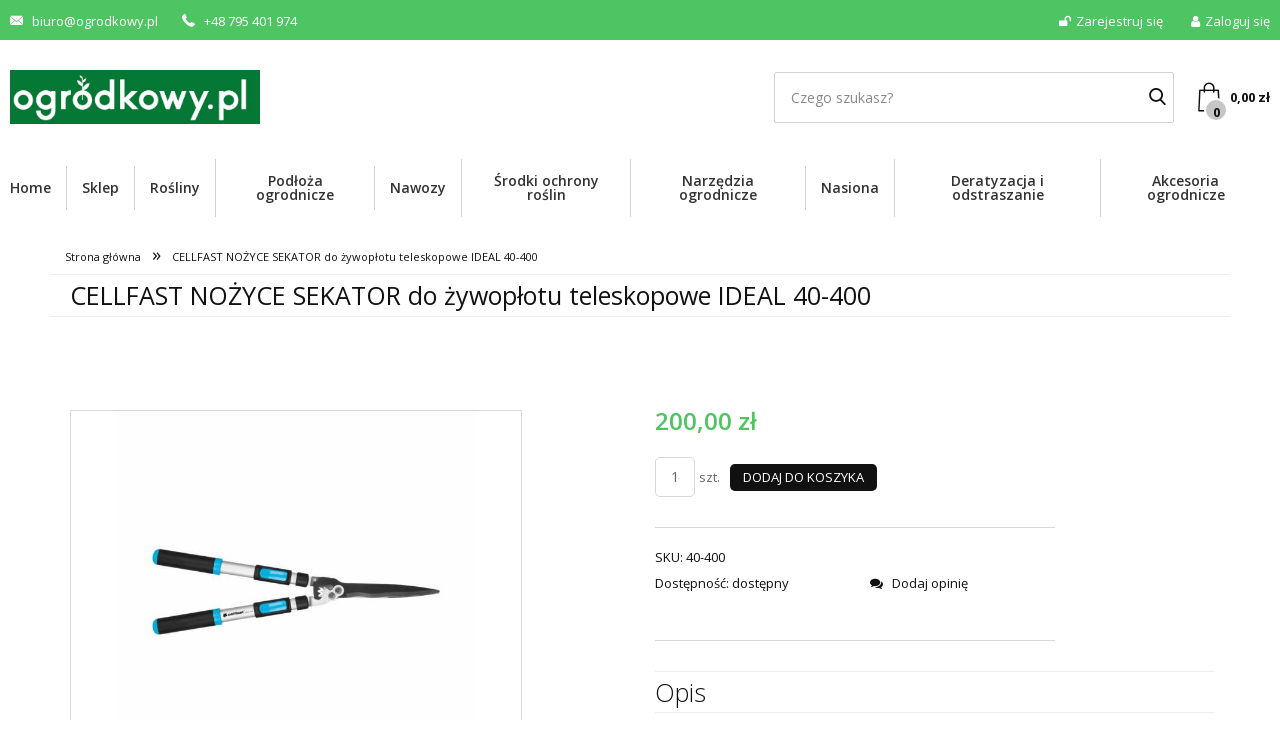

--- FILE ---
content_type: text/html; charset=UTF-8
request_url: https://ogrodkowy.pl/produkt/cellfast-nozyce-sekator-do-zywoplotu-teleskopowe-ideal-40-400/
body_size: 16937
content:
<!doctype html>

  <html class="no-js"  lang="pl-PL">

	<head>
		<meta charset="utf-8">
		<meta http-equiv="X-UA-Compatible" content="IE=edge">
		<meta name="viewport" content="width=device-width, initial-scale=1.0">

		<!-- If Site Icon isn't set in customizer -->
		
		<link rel="pingback" href="https://ogrodkowy.pl/xmlrpc.php">

		<meta name='robots' content='index, follow, max-image-preview:large, max-snippet:-1, max-video-preview:-1' />

<!-- Google Tag Manager for WordPress by gtm4wp.com -->
<script data-cfasync="false" data-pagespeed-no-defer>
	var gtm4wp_datalayer_name = "dataLayer";
	var dataLayer = dataLayer || [];
</script>
<!-- End Google Tag Manager for WordPress by gtm4wp.com -->
	
	<title>CELLFAST NOŻYCE SEKATOR do żywopłotu teleskopowe IDEAL 40-400 - Zadbaj o swój ogród z Ogrodkowy.pl</title>
	<link rel="canonical" href="https://ogrodkowy.pl/produkt/cellfast-nozyce-sekator-do-zywoplotu-teleskopowe-ideal-40-400/" />
	<meta property="og:locale" content="pl_PL" />
	<meta property="og:type" content="article" />
	<meta property="og:title" content="CELLFAST NOŻYCE SEKATOR do żywopłotu teleskopowe IDEAL 40-400 - Zadbaj o swój ogród z Ogrodkowy.pl" />
	<meta property="og:description" content="dwuręczne nożyce ogrodowe przeznaczone do przycinania krzewów, małych drzewek i żywopłotów zastosowana przekładnia zwiększa siłę..." />
	<meta property="og:url" content="https://ogrodkowy.pl/produkt/cellfast-nozyce-sekator-do-zywoplotu-teleskopowe-ideal-40-400/" />
	<meta property="og:site_name" content="Zadbaj o swój ogród z Ogrodkowy.pl" />
	<meta property="article:modified_time" content="2025-02-17T17:39:03+00:00" />
	<meta property="og:image" content="https://ogrodkowy.pl/wp-content/uploads/2021/05/40-400-standard.jpg" />
	<meta property="og:image:width" content="1400" />
	<meta property="og:image:height" content="1400" />
	<meta property="og:image:type" content="image/jpeg" />
	<meta name="twitter:card" content="summary_large_image" />
	<meta name="twitter:label1" content="Szacowany czas czytania" />
	<meta name="twitter:data1" content="1 minuta" />
	<script type="application/ld+json" class="yoast-schema-graph">{"@context":"https://schema.org","@graph":[{"@type":"WebPage","@id":"https://ogrodkowy.pl/produkt/cellfast-nozyce-sekator-do-zywoplotu-teleskopowe-ideal-40-400/","url":"https://ogrodkowy.pl/produkt/cellfast-nozyce-sekator-do-zywoplotu-teleskopowe-ideal-40-400/","name":"CELLFAST NOŻYCE SEKATOR do żywopłotu teleskopowe IDEAL 40-400 - Zadbaj o swój ogród z Ogrodkowy.pl","isPartOf":{"@id":"https://ogrodkowy.pl/#website"},"primaryImageOfPage":{"@id":"https://ogrodkowy.pl/produkt/cellfast-nozyce-sekator-do-zywoplotu-teleskopowe-ideal-40-400/#primaryimage"},"image":{"@id":"https://ogrodkowy.pl/produkt/cellfast-nozyce-sekator-do-zywoplotu-teleskopowe-ideal-40-400/#primaryimage"},"thumbnailUrl":"https://ogrodkowy.pl/wp-content/uploads/2021/05/40-400-standard.jpg","datePublished":"2021-05-25T03:01:53+00:00","dateModified":"2025-02-17T17:39:03+00:00","breadcrumb":{"@id":"https://ogrodkowy.pl/produkt/cellfast-nozyce-sekator-do-zywoplotu-teleskopowe-ideal-40-400/#breadcrumb"},"inLanguage":"pl-PL","potentialAction":[{"@type":"ReadAction","target":["https://ogrodkowy.pl/produkt/cellfast-nozyce-sekator-do-zywoplotu-teleskopowe-ideal-40-400/"]}]},{"@type":"ImageObject","inLanguage":"pl-PL","@id":"https://ogrodkowy.pl/produkt/cellfast-nozyce-sekator-do-zywoplotu-teleskopowe-ideal-40-400/#primaryimage","url":"https://ogrodkowy.pl/wp-content/uploads/2021/05/40-400-standard.jpg","contentUrl":"https://ogrodkowy.pl/wp-content/uploads/2021/05/40-400-standard.jpg","width":1400,"height":1400,"caption":"CELLFAST NOŻYCE SEKATOR do żywopłotu teleskopowe IDEAL 40-400"},{"@type":"BreadcrumbList","@id":"https://ogrodkowy.pl/produkt/cellfast-nozyce-sekator-do-zywoplotu-teleskopowe-ideal-40-400/#breadcrumb","itemListElement":[{"@type":"ListItem","position":1,"name":"Strona główna","item":"https://ogrodkowy.pl/"},{"@type":"ListItem","position":2,"name":"CELLFAST NOŻYCE SEKATOR do żywopłotu teleskopowe IDEAL 40-400"}]},{"@type":"WebSite","@id":"https://ogrodkowy.pl/#website","url":"https://ogrodkowy.pl/","name":"Ogródkowy.pl","description":"Sklep i szkółka roślin ozdobnych","publisher":{"@id":"https://ogrodkowy.pl/#/schema/person/8f09eec39c78de60e7986efbec7a839b"},"potentialAction":[{"@type":"SearchAction","target":{"@type":"EntryPoint","urlTemplate":"https://ogrodkowy.pl/?s={search_term_string}"},"query-input":{"@type":"PropertyValueSpecification","valueRequired":true,"valueName":"search_term_string"}}],"inLanguage":"pl-PL"},{"@type":["Person","Organization"],"@id":"https://ogrodkowy.pl/#/schema/person/8f09eec39c78de60e7986efbec7a839b","name":"admin","image":{"@type":"ImageObject","inLanguage":"pl-PL","@id":"https://ogrodkowy.pl/#/schema/person/image/","url":"https://ogrodkowy.pl/wp-content/uploads/2025/12/cropped-logo-zielone-nowe.jpg","contentUrl":"https://ogrodkowy.pl/wp-content/uploads/2025/12/cropped-logo-zielone-nowe.jpg","width":1325,"height":287,"caption":"admin"},"logo":{"@id":"https://ogrodkowy.pl/#/schema/person/image/"}}]}</script>
	


<link rel='dns-prefetch' href='//www.googletagmanager.com' />
<link href='https://fonts.gstatic.com' crossorigin rel='preconnect' />
<style id='wp-img-auto-sizes-contain-inline-css' type='text/css'>
img:is([sizes=auto i],[sizes^="auto," i]){contain-intrinsic-size:3000px 1500px}
/*# sourceURL=wp-img-auto-sizes-contain-inline-css */
</style>
<link rel='stylesheet' id='wp-block-library-css' href='https://ogrodkowy.pl/wp-includes/css/dist/block-library/style.min.css' type='text/css' media='all' />
<style id='classic-theme-styles-inline-css' type='text/css'>
/*! This file is auto-generated */
.wp-block-button__link{color:#fff;background-color:#32373c;border-radius:9999px;box-shadow:none;text-decoration:none;padding:calc(.667em + 2px) calc(1.333em + 2px);font-size:1.125em}.wp-block-file__button{background:#32373c;color:#fff;text-decoration:none}
/*# sourceURL=/wp-includes/css/classic-themes.min.css */
</style>
<style id='global-styles-inline-css' type='text/css'>
:root{--wp--preset--aspect-ratio--square: 1;--wp--preset--aspect-ratio--4-3: 4/3;--wp--preset--aspect-ratio--3-4: 3/4;--wp--preset--aspect-ratio--3-2: 3/2;--wp--preset--aspect-ratio--2-3: 2/3;--wp--preset--aspect-ratio--16-9: 16/9;--wp--preset--aspect-ratio--9-16: 9/16;--wp--preset--color--black: #000000;--wp--preset--color--cyan-bluish-gray: #abb8c3;--wp--preset--color--white: #ffffff;--wp--preset--color--pale-pink: #f78da7;--wp--preset--color--vivid-red: #cf2e2e;--wp--preset--color--luminous-vivid-orange: #ff6900;--wp--preset--color--luminous-vivid-amber: #fcb900;--wp--preset--color--light-green-cyan: #7bdcb5;--wp--preset--color--vivid-green-cyan: #00d084;--wp--preset--color--pale-cyan-blue: #8ed1fc;--wp--preset--color--vivid-cyan-blue: #0693e3;--wp--preset--color--vivid-purple: #9b51e0;--wp--preset--gradient--vivid-cyan-blue-to-vivid-purple: linear-gradient(135deg,rgb(6,147,227) 0%,rgb(155,81,224) 100%);--wp--preset--gradient--light-green-cyan-to-vivid-green-cyan: linear-gradient(135deg,rgb(122,220,180) 0%,rgb(0,208,130) 100%);--wp--preset--gradient--luminous-vivid-amber-to-luminous-vivid-orange: linear-gradient(135deg,rgb(252,185,0) 0%,rgb(255,105,0) 100%);--wp--preset--gradient--luminous-vivid-orange-to-vivid-red: linear-gradient(135deg,rgb(255,105,0) 0%,rgb(207,46,46) 100%);--wp--preset--gradient--very-light-gray-to-cyan-bluish-gray: linear-gradient(135deg,rgb(238,238,238) 0%,rgb(169,184,195) 100%);--wp--preset--gradient--cool-to-warm-spectrum: linear-gradient(135deg,rgb(74,234,220) 0%,rgb(151,120,209) 20%,rgb(207,42,186) 40%,rgb(238,44,130) 60%,rgb(251,105,98) 80%,rgb(254,248,76) 100%);--wp--preset--gradient--blush-light-purple: linear-gradient(135deg,rgb(255,206,236) 0%,rgb(152,150,240) 100%);--wp--preset--gradient--blush-bordeaux: linear-gradient(135deg,rgb(254,205,165) 0%,rgb(254,45,45) 50%,rgb(107,0,62) 100%);--wp--preset--gradient--luminous-dusk: linear-gradient(135deg,rgb(255,203,112) 0%,rgb(199,81,192) 50%,rgb(65,88,208) 100%);--wp--preset--gradient--pale-ocean: linear-gradient(135deg,rgb(255,245,203) 0%,rgb(182,227,212) 50%,rgb(51,167,181) 100%);--wp--preset--gradient--electric-grass: linear-gradient(135deg,rgb(202,248,128) 0%,rgb(113,206,126) 100%);--wp--preset--gradient--midnight: linear-gradient(135deg,rgb(2,3,129) 0%,rgb(40,116,252) 100%);--wp--preset--font-size--small: 13px;--wp--preset--font-size--medium: 20px;--wp--preset--font-size--large: 36px;--wp--preset--font-size--x-large: 42px;--wp--preset--spacing--20: 0.44rem;--wp--preset--spacing--30: 0.67rem;--wp--preset--spacing--40: 1rem;--wp--preset--spacing--50: 1.5rem;--wp--preset--spacing--60: 2.25rem;--wp--preset--spacing--70: 3.38rem;--wp--preset--spacing--80: 5.06rem;--wp--preset--shadow--natural: 6px 6px 9px rgba(0, 0, 0, 0.2);--wp--preset--shadow--deep: 12px 12px 50px rgba(0, 0, 0, 0.4);--wp--preset--shadow--sharp: 6px 6px 0px rgba(0, 0, 0, 0.2);--wp--preset--shadow--outlined: 6px 6px 0px -3px rgb(255, 255, 255), 6px 6px rgb(0, 0, 0);--wp--preset--shadow--crisp: 6px 6px 0px rgb(0, 0, 0);}:where(.is-layout-flex){gap: 0.5em;}:where(.is-layout-grid){gap: 0.5em;}body .is-layout-flex{display: flex;}.is-layout-flex{flex-wrap: wrap;align-items: center;}.is-layout-flex > :is(*, div){margin: 0;}body .is-layout-grid{display: grid;}.is-layout-grid > :is(*, div){margin: 0;}:where(.wp-block-columns.is-layout-flex){gap: 2em;}:where(.wp-block-columns.is-layout-grid){gap: 2em;}:where(.wp-block-post-template.is-layout-flex){gap: 1.25em;}:where(.wp-block-post-template.is-layout-grid){gap: 1.25em;}.has-black-color{color: var(--wp--preset--color--black) !important;}.has-cyan-bluish-gray-color{color: var(--wp--preset--color--cyan-bluish-gray) !important;}.has-white-color{color: var(--wp--preset--color--white) !important;}.has-pale-pink-color{color: var(--wp--preset--color--pale-pink) !important;}.has-vivid-red-color{color: var(--wp--preset--color--vivid-red) !important;}.has-luminous-vivid-orange-color{color: var(--wp--preset--color--luminous-vivid-orange) !important;}.has-luminous-vivid-amber-color{color: var(--wp--preset--color--luminous-vivid-amber) !important;}.has-light-green-cyan-color{color: var(--wp--preset--color--light-green-cyan) !important;}.has-vivid-green-cyan-color{color: var(--wp--preset--color--vivid-green-cyan) !important;}.has-pale-cyan-blue-color{color: var(--wp--preset--color--pale-cyan-blue) !important;}.has-vivid-cyan-blue-color{color: var(--wp--preset--color--vivid-cyan-blue) !important;}.has-vivid-purple-color{color: var(--wp--preset--color--vivid-purple) !important;}.has-black-background-color{background-color: var(--wp--preset--color--black) !important;}.has-cyan-bluish-gray-background-color{background-color: var(--wp--preset--color--cyan-bluish-gray) !important;}.has-white-background-color{background-color: var(--wp--preset--color--white) !important;}.has-pale-pink-background-color{background-color: var(--wp--preset--color--pale-pink) !important;}.has-vivid-red-background-color{background-color: var(--wp--preset--color--vivid-red) !important;}.has-luminous-vivid-orange-background-color{background-color: var(--wp--preset--color--luminous-vivid-orange) !important;}.has-luminous-vivid-amber-background-color{background-color: var(--wp--preset--color--luminous-vivid-amber) !important;}.has-light-green-cyan-background-color{background-color: var(--wp--preset--color--light-green-cyan) !important;}.has-vivid-green-cyan-background-color{background-color: var(--wp--preset--color--vivid-green-cyan) !important;}.has-pale-cyan-blue-background-color{background-color: var(--wp--preset--color--pale-cyan-blue) !important;}.has-vivid-cyan-blue-background-color{background-color: var(--wp--preset--color--vivid-cyan-blue) !important;}.has-vivid-purple-background-color{background-color: var(--wp--preset--color--vivid-purple) !important;}.has-black-border-color{border-color: var(--wp--preset--color--black) !important;}.has-cyan-bluish-gray-border-color{border-color: var(--wp--preset--color--cyan-bluish-gray) !important;}.has-white-border-color{border-color: var(--wp--preset--color--white) !important;}.has-pale-pink-border-color{border-color: var(--wp--preset--color--pale-pink) !important;}.has-vivid-red-border-color{border-color: var(--wp--preset--color--vivid-red) !important;}.has-luminous-vivid-orange-border-color{border-color: var(--wp--preset--color--luminous-vivid-orange) !important;}.has-luminous-vivid-amber-border-color{border-color: var(--wp--preset--color--luminous-vivid-amber) !important;}.has-light-green-cyan-border-color{border-color: var(--wp--preset--color--light-green-cyan) !important;}.has-vivid-green-cyan-border-color{border-color: var(--wp--preset--color--vivid-green-cyan) !important;}.has-pale-cyan-blue-border-color{border-color: var(--wp--preset--color--pale-cyan-blue) !important;}.has-vivid-cyan-blue-border-color{border-color: var(--wp--preset--color--vivid-cyan-blue) !important;}.has-vivid-purple-border-color{border-color: var(--wp--preset--color--vivid-purple) !important;}.has-vivid-cyan-blue-to-vivid-purple-gradient-background{background: var(--wp--preset--gradient--vivid-cyan-blue-to-vivid-purple) !important;}.has-light-green-cyan-to-vivid-green-cyan-gradient-background{background: var(--wp--preset--gradient--light-green-cyan-to-vivid-green-cyan) !important;}.has-luminous-vivid-amber-to-luminous-vivid-orange-gradient-background{background: var(--wp--preset--gradient--luminous-vivid-amber-to-luminous-vivid-orange) !important;}.has-luminous-vivid-orange-to-vivid-red-gradient-background{background: var(--wp--preset--gradient--luminous-vivid-orange-to-vivid-red) !important;}.has-very-light-gray-to-cyan-bluish-gray-gradient-background{background: var(--wp--preset--gradient--very-light-gray-to-cyan-bluish-gray) !important;}.has-cool-to-warm-spectrum-gradient-background{background: var(--wp--preset--gradient--cool-to-warm-spectrum) !important;}.has-blush-light-purple-gradient-background{background: var(--wp--preset--gradient--blush-light-purple) !important;}.has-blush-bordeaux-gradient-background{background: var(--wp--preset--gradient--blush-bordeaux) !important;}.has-luminous-dusk-gradient-background{background: var(--wp--preset--gradient--luminous-dusk) !important;}.has-pale-ocean-gradient-background{background: var(--wp--preset--gradient--pale-ocean) !important;}.has-electric-grass-gradient-background{background: var(--wp--preset--gradient--electric-grass) !important;}.has-midnight-gradient-background{background: var(--wp--preset--gradient--midnight) !important;}.has-small-font-size{font-size: var(--wp--preset--font-size--small) !important;}.has-medium-font-size{font-size: var(--wp--preset--font-size--medium) !important;}.has-large-font-size{font-size: var(--wp--preset--font-size--large) !important;}.has-x-large-font-size{font-size: var(--wp--preset--font-size--x-large) !important;}
:where(.wp-block-post-template.is-layout-flex){gap: 1.25em;}:where(.wp-block-post-template.is-layout-grid){gap: 1.25em;}
:where(.wp-block-term-template.is-layout-flex){gap: 1.25em;}:where(.wp-block-term-template.is-layout-grid){gap: 1.25em;}
:where(.wp-block-columns.is-layout-flex){gap: 2em;}:where(.wp-block-columns.is-layout-grid){gap: 2em;}
:root :where(.wp-block-pullquote){font-size: 1.5em;line-height: 1.6;}
/*# sourceURL=global-styles-inline-css */
</style>
<link rel='stylesheet' id='contact-form-7-css' href='https://ogrodkowy.pl/wp-content/plugins/contact-form-7/includes/css/styles.css?ver=6.1.4' type='text/css' media='all' />
<link rel='stylesheet' id='cookie-bar-css-css' href='https://ogrodkowy.pl/wp-content/plugins/cookie-bar/css/cookie-bar.css' type='text/css' media='all' />
<style id='woocommerce-inline-inline-css' type='text/css'>
.woocommerce form .form-row .required { visibility: visible; }
/*# sourceURL=woocommerce-inline-inline-css */
</style>
<link rel='stylesheet' id='simple-favorites-css' href='https://ogrodkowy.pl/wp-content/plugins/favorites/assets/css/favorites.css?ver=2.3.6' type='text/css' media='all' />
<link rel='stylesheet' id='site-css-css' href='https://ogrodkowy.pl/wp-content/themes/ogrodkowy/assets/css/style.min.css' type='text/css' media='all' />
<script type="text/javascript" id="woocommerce-google-analytics-integration-gtag-js-after">
/* <![CDATA[ */
/* Google Analytics for WooCommerce (gtag.js) */
					window.dataLayer = window.dataLayer || [];
					function gtag(){dataLayer.push(arguments);}
					// Set up default consent state.
					for ( const mode of [{"analytics_storage":"denied","ad_storage":"denied","ad_user_data":"denied","ad_personalization":"denied","region":["AT","BE","BG","HR","CY","CZ","DK","EE","FI","FR","DE","GR","HU","IS","IE","IT","LV","LI","LT","LU","MT","NL","NO","PL","PT","RO","SK","SI","ES","SE","GB","CH"]}] || [] ) {
						gtag( "consent", "default", { "wait_for_update": 500, ...mode } );
					}
					gtag("js", new Date());
					gtag("set", "developer_id.dOGY3NW", true);
					gtag("config", "UA-188439170-1", {"track_404":true,"allow_google_signals":true,"logged_in":false,"linker":{"domains":[],"allow_incoming":false},"custom_map":{"dimension1":"logged_in"}});
//# sourceURL=woocommerce-google-analytics-integration-gtag-js-after
/* ]]> */
</script>
<script type="text/javascript" src="https://ogrodkowy.pl/wp-includes/js/jquery/jquery.min.js?ver=3.7.1" id="jquery-core-js"></script>
<script type="text/javascript" src="https://ogrodkowy.pl/wp-includes/js/jquery/jquery-migrate.min.js?ver=3.4.1" id="jquery-migrate-js"></script>
<script type="text/javascript" src="https://ogrodkowy.pl/wp-content/plugins/cookie-bar/js/cookie-bar.js?ver=1768744008" id="cookie-bar-js-js"></script>
<script type="text/javascript" src="https://ogrodkowy.pl/wp-content/plugins/woocommerce/assets/js/jquery-blockui/jquery.blockUI.min.js?ver=2.7.0-wc.10.4.3" id="wc-jquery-blockui-js" defer="defer" data-wp-strategy="defer"></script>
<script type="text/javascript" id="wc-add-to-cart-js-extra">
/* <![CDATA[ */
var wc_add_to_cart_params = {"ajax_url":"/wp-admin/admin-ajax.php","wc_ajax_url":"/?wc-ajax=%%endpoint%%","i18n_view_cart":"Zobacz koszyk","cart_url":"https://ogrodkowy.pl/koszyk/","is_cart":"","cart_redirect_after_add":"no"};
//# sourceURL=wc-add-to-cart-js-extra
/* ]]> */
</script>
<script type="text/javascript" src="https://ogrodkowy.pl/wp-content/plugins/woocommerce/assets/js/frontend/add-to-cart.min.js?ver=10.4.3" id="wc-add-to-cart-js" defer="defer" data-wp-strategy="defer"></script>
<script type="text/javascript" id="wc-single-product-js-extra">
/* <![CDATA[ */
var wc_single_product_params = {"i18n_required_rating_text":"Prosz\u0119 wybra\u0107 ocen\u0119","i18n_rating_options":["1 z 5 gwiazdek","2 z 5 gwiazdek","3 z 5 gwiazdek","4 z 5 gwiazdek","5 z 5 gwiazdek"],"i18n_product_gallery_trigger_text":"Wy\u015bwietl pe\u0142noekranow\u0105 galeri\u0119 obrazk\u00f3w","review_rating_required":"yes","flexslider":{"rtl":false,"animation":"slide","smoothHeight":true,"directionNav":false,"controlNav":"thumbnails","slideshow":false,"animationSpeed":500,"animationLoop":false,"allowOneSlide":false},"zoom_enabled":"","zoom_options":[],"photoswipe_enabled":"","photoswipe_options":{"shareEl":false,"closeOnScroll":false,"history":false,"hideAnimationDuration":0,"showAnimationDuration":0},"flexslider_enabled":""};
//# sourceURL=wc-single-product-js-extra
/* ]]> */
</script>
<script type="text/javascript" src="https://ogrodkowy.pl/wp-content/plugins/woocommerce/assets/js/frontend/single-product.min.js?ver=10.4.3" id="wc-single-product-js" defer="defer" data-wp-strategy="defer"></script>
<script type="text/javascript" src="https://ogrodkowy.pl/wp-content/plugins/woocommerce/assets/js/js-cookie/js.cookie.min.js?ver=2.1.4-wc.10.4.3" id="wc-js-cookie-js" defer="defer" data-wp-strategy="defer"></script>
<script type="text/javascript" id="woocommerce-js-extra">
/* <![CDATA[ */
var woocommerce_params = {"ajax_url":"/wp-admin/admin-ajax.php","wc_ajax_url":"/?wc-ajax=%%endpoint%%","i18n_password_show":"Poka\u017c has\u0142o","i18n_password_hide":"Ukryj has\u0142o"};
//# sourceURL=woocommerce-js-extra
/* ]]> */
</script>
<script type="text/javascript" src="https://ogrodkowy.pl/wp-content/plugins/woocommerce/assets/js/frontend/woocommerce.min.js?ver=10.4.3" id="woocommerce-js" defer="defer" data-wp-strategy="defer"></script>
<script type="text/javascript" id="favorites-js-extra">
/* <![CDATA[ */
var favorites_data = {"ajaxurl":"https://ogrodkowy.pl/wp-admin/admin-ajax.php","nonce":"7222dd62b6","favorite":"\u003Ci class=\"fa fa-heart\"\u003E\u003C/i\u003E\u003Cspan\u003EDodaj do ulubionych\u003C/span\u003E","favorited":"\u003Ci class=\"fa fa-heart-o\"\u003E\u003C/i\u003E\u003Cspan\u003EUsu\u0144 z ulubionych\u003C/span\u003E","includecount":"","indicate_loading":"","loading_text":"Loading","loading_image":"","loading_image_active":"","loading_image_preload":"","cache_enabled":"1","button_options":{"button_type":"custom","custom_colors":false,"box_shadow":false,"include_count":false,"default":{"background_default":false,"border_default":false,"text_default":false,"icon_default":false,"count_default":false},"active":{"background_active":false,"border_active":false,"text_active":false,"icon_active":false,"count_active":false}},"authentication_modal_content":"\u003Cp\u003EPlease login to add favorites.\u003C/p\u003E\n\u003Cp\u003E\u003Ca href=\"#\" data-favorites-modal-close\u003EDismiss this notice\u003C/a\u003E\u003C/p\u003E\n","authentication_redirect":"","dev_mode":"","logged_in":"","user_id":"0","authentication_redirect_url":"https://ogrodkowy.pl/wp-login.php"};
//# sourceURL=favorites-js-extra
/* ]]> */
</script>
<script type="text/javascript" src="https://ogrodkowy.pl/wp-content/plugins/favorites/assets/js/favorites.min.js?ver=2.3.6" id="favorites-js"></script>

		<!-- GA Google Analytics @ https://m0n.co/ga -->
		<script>
			(function(i,s,o,g,r,a,m){i['GoogleAnalyticsObject']=r;i[r]=i[r]||function(){
			(i[r].q=i[r].q||[]).push(arguments)},i[r].l=1*new Date();a=s.createElement(o),
			m=s.getElementsByTagName(o)[0];a.async=1;a.src=g;m.parentNode.insertBefore(a,m)
			})(window,document,'script','https://www.google-analytics.com/analytics.js','ga');
			ga('create', 'UA-188439170-1', 'auto');
			ga('require', 'displayfeatures');
			ga('require', 'linkid');
			ga('send', 'pageview');
		</script>

	
<!-- Google Tag Manager for WordPress by gtm4wp.com -->
<!-- GTM Container placement set to manual -->
<script data-cfasync="false" data-pagespeed-no-defer>
	var dataLayer_content = {"pagePostType":"product","pagePostType2":"single-product","pagePostAuthor":"admin"};
	dataLayer.push( dataLayer_content );
</script>
<script data-cfasync="false" data-pagespeed-no-defer>
(function(w,d,s,l,i){w[l]=w[l]||[];w[l].push({'gtm.start':
new Date().getTime(),event:'gtm.js'});var f=d.getElementsByTagName(s)[0],
j=d.createElement(s),dl=l!='dataLayer'?'&l='+l:'';j.async=true;j.src=
'//www.googletagmanager.com/gtm.js?id='+i+dl;f.parentNode.insertBefore(j,f);
})(window,document,'script','dataLayer','GTM-M27VNLW');
</script>
<!-- End Google Tag Manager for WordPress by gtm4wp.com --><style>
:root {
--tense-primary: #4ec462;
--tense-primary-dark: #3b934a;
--tense-info: #3498db;
}
</style>
	<noscript><style>.woocommerce-product-gallery{ opacity: 1 !important; }</style></noscript>
	<meta name="generator" content="Elementor 3.34.1; features: additional_custom_breakpoints; settings: css_print_method-external, google_font-enabled, font_display-swap">
			<style>
				.e-con.e-parent:nth-of-type(n+4):not(.e-lazyloaded):not(.e-no-lazyload),
				.e-con.e-parent:nth-of-type(n+4):not(.e-lazyloaded):not(.e-no-lazyload) * {
					background-image: none !important;
				}
				@media screen and (max-height: 1024px) {
					.e-con.e-parent:nth-of-type(n+3):not(.e-lazyloaded):not(.e-no-lazyload),
					.e-con.e-parent:nth-of-type(n+3):not(.e-lazyloaded):not(.e-no-lazyload) * {
						background-image: none !important;
					}
				}
				@media screen and (max-height: 640px) {
					.e-con.e-parent:nth-of-type(n+2):not(.e-lazyloaded):not(.e-no-lazyload),
					.e-con.e-parent:nth-of-type(n+2):not(.e-lazyloaded):not(.e-no-lazyload) * {
						background-image: none !important;
					}
				}
			</style>
			<link rel="icon" href="https://ogrodkowy.pl/wp-content/uploads/2025/12/cropped-sygnet-32x32.jpg" sizes="32x32" />
<link rel="icon" href="https://ogrodkowy.pl/wp-content/uploads/2025/12/cropped-sygnet-192x192.jpg" sizes="192x192" />
<link rel="apple-touch-icon" href="https://ogrodkowy.pl/wp-content/uploads/2025/12/cropped-sygnet-180x180.jpg" />
<meta name="msapplication-TileImage" content="https://ogrodkowy.pl/wp-content/uploads/2025/12/cropped-sygnet-270x270.jpg" />

		<!-- Drop Google Analytics here -->
		<!-- Global site tag (gtag.js) - Google Analytics -->
		<!-- Global site tag (gtag.js) - Google Analytics -->
		<script async src="https://www.googletagmanager.com/gtag/js?id=G-YJJQ3B3H7J"></script>
		<script>
		  window.dataLayer = window.dataLayer || [];
		  function gtag(){dataLayer.push(arguments);}
		  gtag('js', new Date());

		  gtag('config', 'G-YJJQ3B3H7J');
		</script>
		<!-- end analytics -->

	</head>
		
	<body class="wp-singular product-template-default single single-product postid-2720 wp-custom-logo wp-theme-ogrodkowy theme-ogrodkowy woocommerce woocommerce-page woocommerce-no-js elementor-default elementor-kit-15875" >

        
<!-- GTM Container placement set to manual -->
<!-- Google Tag Manager (noscript) -->
				<noscript><iframe src="https://www.googletagmanager.com/ns.html?id=GTM-M27VNLW" height="0" width="0" style="display:none;visibility:hidden" aria-hidden="true"></iframe></noscript>
<!-- End Google Tag Manager (noscript) -->
		<div class="off-canvas-wrapper">
							
			<div class="off-canvas position-right" id="off-canvas" data-off-canvas>
	<ul id="menu-main-menu" class="vertical menu" data-accordion-menu><li id="menu-item-1632" class="menu-item menu-item-type-post_type menu-item-object-page menu-item-home menu-item-1632"><a href="https://ogrodkowy.pl/">Home</a></li>
<li id="menu-item-1042" class="menu-item menu-item-type-post_type menu-item-object-page current_page_parent menu-item-1042"><a href="https://ogrodkowy.pl/sklep/">Sklep</a></li>
<li id="menu-item-1568" class="menu-item menu-item-type-taxonomy menu-item-object-product_cat menu-item-has-children menu-item-1568"><a href="https://ogrodkowy.pl/kategoria-produktu/rosliny/">Rośliny</a>
<ul class="vertical menu">
	<li id="menu-item-1584" class="menu-item menu-item-type-taxonomy menu-item-object-product_cat menu-item-has-children menu-item-1584"><a href="https://ogrodkowy.pl/kategoria-produktu/rosliny/drzewa-i-krzewy-lisciaste/">Drzewa i krzewy liściaste</a>
	<ul class="vertical menu">
		<li id="menu-item-3888" class="menu-item menu-item-type-taxonomy menu-item-object-product_cat menu-item-3888"><a href="https://ogrodkowy.pl/kategoria-produktu/rosliny/drzewa-i-krzewy-lisciaste/ozdobne-z-kwiatow/">Ozdobne z kwiatów</a></li>
		<li id="menu-item-3890" class="menu-item menu-item-type-taxonomy menu-item-object-product_cat menu-item-3890"><a href="https://ogrodkowy.pl/kategoria-produktu/rosliny/drzewa-i-krzewy-lisciaste/ozdobne-z-lisci/">ozdobne z liści</a></li>
		<li id="menu-item-3887" class="menu-item menu-item-type-taxonomy menu-item-object-product_cat menu-item-3887"><a href="https://ogrodkowy.pl/kategoria-produktu/rosliny/drzewa-i-krzewy-lisciaste/zimozielone/">Zimozielone</a></li>
		<li id="menu-item-3885" class="menu-item menu-item-type-taxonomy menu-item-object-product_cat menu-item-3885"><a href="https://ogrodkowy.pl/kategoria-produktu/rosliny/drzewa-i-krzewy-lisciaste/pnacza/">pnącza</a></li>
		<li id="menu-item-3889" class="menu-item menu-item-type-taxonomy menu-item-object-product_cat menu-item-3889"><a href="https://ogrodkowy.pl/kategoria-produktu/rosliny/drzewa-i-krzewy-lisciaste/lisciaste-zywoploty/">Liściaste żywopłoty</a></li>
		<li id="menu-item-3886" class="menu-item menu-item-type-taxonomy menu-item-object-product_cat menu-item-has-children menu-item-3886"><a href="https://ogrodkowy.pl/kategoria-produktu/rosliny/drzewa-i-krzewy-lisciaste/hortensje/">Hortensje</a>
		<ul class="vertical menu">
			<li id="menu-item-3879" class="menu-item menu-item-type-taxonomy menu-item-object-product_cat menu-item-3879"><a href="https://ogrodkowy.pl/kategoria-produktu/rosliny/drzewa-i-krzewy-lisciaste/hortensje/hortensje-bukietowe/">Hortensje bukietowe</a></li>
			<li id="menu-item-3880" class="menu-item menu-item-type-taxonomy menu-item-object-product_cat menu-item-3880"><a href="https://ogrodkowy.pl/kategoria-produktu/rosliny/drzewa-i-krzewy-lisciaste/hortensje/hortensje-ogrodowe/">Hortensje ogrodowe</a></li>
			<li id="menu-item-3882" class="menu-item menu-item-type-taxonomy menu-item-object-product_cat menu-item-3882"><a href="https://ogrodkowy.pl/kategoria-produktu/rosliny/drzewa-i-krzewy-lisciaste/hortensje/hortensje-pilkowane/">Hortensje piłkowane</a></li>
			<li id="menu-item-3883" class="menu-item menu-item-type-taxonomy menu-item-object-product_cat menu-item-3883"><a href="https://ogrodkowy.pl/kategoria-produktu/rosliny/drzewa-i-krzewy-lisciaste/hortensje/hortensje-debolistne/">Hortensje dębolistne</a></li>
			<li id="menu-item-3884" class="menu-item menu-item-type-taxonomy menu-item-object-product_cat menu-item-3884"><a href="https://ogrodkowy.pl/kategoria-produktu/rosliny/drzewa-i-krzewy-lisciaste/hortensje/hortensje-krzewiaste/">Hortensje krzewiaste</a></li>
			<li id="menu-item-3881" class="menu-item menu-item-type-taxonomy menu-item-object-product_cat menu-item-3881"><a href="https://ogrodkowy.pl/kategoria-produktu/rosliny/drzewa-i-krzewy-lisciaste/hortensje/hortensje-kosmate/">hortensje kosmate</a></li>
		</ul>
</li>
	</ul>
</li>
	<li id="menu-item-1585" class="menu-item menu-item-type-taxonomy menu-item-object-product_cat menu-item-has-children menu-item-1585"><a href="https://ogrodkowy.pl/kategoria-produktu/rosliny/drzewa-i-krzewy-iglaste/">Drzewa i krzewy iglaste</a>
	<ul class="vertical menu">
		<li id="menu-item-3891" class="menu-item menu-item-type-taxonomy menu-item-object-product_cat menu-item-3891"><a href="https://ogrodkowy.pl/kategoria-produktu/rosliny/drzewa-i-krzewy-iglaste/iglaki-zywoplotowe/">Iglaki żywopłotowe</a></li>
		<li id="menu-item-3895" class="menu-item menu-item-type-taxonomy menu-item-object-product_cat menu-item-3895"><a href="https://ogrodkowy.pl/kategoria-produktu/rosliny/drzewa-i-krzewy-iglaste/iglaki-solitery-pojedyncze/">Iglaki soliterowe (pojedyncze)</a></li>
		<li id="menu-item-3893" class="menu-item menu-item-type-taxonomy menu-item-object-product_cat menu-item-3893"><a href="https://ogrodkowy.pl/kategoria-produktu/rosliny/drzewa-i-krzewy-iglaste/iglaki-okrywowe/">iglaki okrywowe</a></li>
		<li id="menu-item-3894" class="menu-item menu-item-type-taxonomy menu-item-object-product_cat menu-item-3894"><a href="https://ogrodkowy.pl/kategoria-produktu/rosliny/drzewa-i-krzewy-iglaste/iglaki-miniaturowe/">Iglaki miniaturowe</a></li>
		<li id="menu-item-3892" class="menu-item menu-item-type-taxonomy menu-item-object-product_cat menu-item-3892"><a href="https://ogrodkowy.pl/kategoria-produktu/rosliny/drzewa-i-krzewy-iglaste/iglaki-w-typie-bonsai/">Iglaki w typie Bonsai</a></li>
	</ul>
</li>
	<li id="menu-item-1586" class="menu-item menu-item-type-taxonomy menu-item-object-product_cat menu-item-has-children menu-item-1586"><a href="https://ogrodkowy.pl/kategoria-produktu/rosliny/krzewy-roz/">Krzewy róż</a>
	<ul class="vertical menu">
		<li id="menu-item-1595" class="menu-item menu-item-type-taxonomy menu-item-object-product_cat menu-item-1595"><a href="https://ogrodkowy.pl/kategoria-produktu/rosliny/krzewy-roz/roze-wielkokwiatowe/">Róże wielkokwiatowe</a></li>
		<li id="menu-item-1596" class="menu-item menu-item-type-taxonomy menu-item-object-product_cat menu-item-1596"><a href="https://ogrodkowy.pl/kategoria-produktu/rosliny/krzewy-roz/roze-wielokwiatowe/">Róże wielokwiatowe</a></li>
		<li id="menu-item-1597" class="menu-item menu-item-type-taxonomy menu-item-object-product_cat menu-item-1597"><a href="https://ogrodkowy.pl/kategoria-produktu/rosliny/krzewy-roz/roze-pnace/">Róże pnące</a></li>
		<li id="menu-item-1598" class="menu-item menu-item-type-taxonomy menu-item-object-product_cat menu-item-1598"><a href="https://ogrodkowy.pl/kategoria-produktu/rosliny/krzewy-roz/roze-okrywowe/">Róże okrywowe</a></li>
	</ul>
</li>
	<li id="menu-item-4038" class="menu-item menu-item-type-taxonomy menu-item-object-product_cat menu-item-4038"><a href="https://ogrodkowy.pl/kategoria-produktu/rosliny/byliny/">Byliny</a></li>
	<li id="menu-item-6818" class="menu-item menu-item-type-taxonomy menu-item-object-product_cat menu-item-6818"><a href="https://ogrodkowy.pl/kategoria-produktu/rosliny/trawy/">Trawy</a></li>
</ul>
</li>
<li id="menu-item-4037" class="menu-item menu-item-type-taxonomy menu-item-object-product_cat menu-item-4037"><a href="https://ogrodkowy.pl/kategoria-produktu/podloza-ogrodnicze/">Podłoża ogrodnicze</a></li>
<li id="menu-item-1565" class="menu-item menu-item-type-taxonomy menu-item-object-product_cat menu-item-has-children menu-item-1565"><a href="https://ogrodkowy.pl/kategoria-produktu/nawozy/">Nawozy</a>
<ul class="vertical menu">
	<li id="menu-item-1572" class="menu-item menu-item-type-taxonomy menu-item-object-product_cat menu-item-has-children menu-item-1572"><a href="https://ogrodkowy.pl/kategoria-produktu/nawozy/nawozy-granulowane/">Nawozy granulowane</a>
	<ul class="vertical menu">
		<li id="menu-item-3909" class="menu-item menu-item-type-taxonomy menu-item-object-product_cat menu-item-3909"><a href="https://ogrodkowy.pl/kategoria-produktu/nawozy/nawozy-granulowane/nawozy-do-roslin-kwitnacych/">Nawozy do roślin kwitnących</a></li>
		<li id="menu-item-3911" class="menu-item menu-item-type-taxonomy menu-item-object-product_cat menu-item-3911"><a href="https://ogrodkowy.pl/kategoria-produktu/nawozy/nawozy-granulowane/nawozy-do-trawnikow/">Nawozy do trawników</a></li>
		<li id="menu-item-3912" class="menu-item menu-item-type-taxonomy menu-item-object-product_cat menu-item-3912"><a href="https://ogrodkowy.pl/kategoria-produktu/nawozy/nawozy-granulowane/nawozy-uniwersalne/">Nawozy uniwersalne</a></li>
		<li id="menu-item-3913" class="menu-item menu-item-type-taxonomy menu-item-object-product_cat menu-item-3913"><a href="https://ogrodkowy.pl/kategoria-produktu/nawozy/nawozy-granulowane/nawozy-do-iglakow/">Nawozy do iglaków</a></li>
		<li id="menu-item-3914" class="menu-item menu-item-type-taxonomy menu-item-object-product_cat menu-item-3914"><a href="https://ogrodkowy.pl/kategoria-produktu/nawozy/nawozy-granulowane/pozostale-nawozy/">Pozostałe nawozy</a></li>
	</ul>
</li>
	<li id="menu-item-1573" class="menu-item menu-item-type-taxonomy menu-item-object-product_cat menu-item-has-children menu-item-1573"><a href="https://ogrodkowy.pl/kategoria-produktu/nawozy/nawozy-plynne/">Nawozy płynne</a>
	<ul class="vertical menu">
		<li id="menu-item-3944" class="menu-item menu-item-type-taxonomy menu-item-object-product_cat menu-item-3944"><a href="https://ogrodkowy.pl/kategoria-produktu/nawozy/nawozy-plynne/nawozy-do-roslin-kwitnacych-nawozy-plynne/">Nawozy do roślin kwitnących</a></li>
		<li id="menu-item-3945" class="menu-item menu-item-type-taxonomy menu-item-object-product_cat menu-item-3945"><a href="https://ogrodkowy.pl/kategoria-produktu/nawozy/nawozy-plynne/nawozy-do-roslin-doniczkowych-i-balkonowych/">Nawozy do roślin doniczkowych i balkonowych</a></li>
		<li id="menu-item-3946" class="menu-item menu-item-type-taxonomy menu-item-object-product_cat menu-item-3946"><a href="https://ogrodkowy.pl/kategoria-produktu/nawozy/nawozy-plynne/nawozy-uniwersalne-nawozy-plynne/">Nawozy uniwersalne</a></li>
		<li id="menu-item-3947" class="menu-item menu-item-type-taxonomy menu-item-object-product_cat menu-item-3947"><a href="https://ogrodkowy.pl/kategoria-produktu/nawozy/nawozy-plynne/pozostale-nawozy-nawozy-plynne/">Pozostałe nawozy</a></li>
	</ul>
</li>
	<li id="menu-item-1574" class="menu-item menu-item-type-taxonomy menu-item-object-product_cat menu-item-1574"><a href="https://ogrodkowy.pl/kategoria-produktu/nawozy/nawozy-rozpuszczalne/">Nawozy rozpuszczalne</a></li>
</ul>
</li>
<li id="menu-item-1566" class="menu-item menu-item-type-taxonomy menu-item-object-product_cat menu-item-has-children menu-item-1566"><a href="https://ogrodkowy.pl/kategoria-produktu/srodki-ochrony-roslin/">Środki ochrony roślin</a>
<ul class="vertical menu">
	<li id="menu-item-1575" class="menu-item menu-item-type-taxonomy menu-item-object-product_cat menu-item-has-children menu-item-1575"><a href="https://ogrodkowy.pl/kategoria-produktu/srodki-ochrony-roslin/herbicydy/">Herbicydy</a>
	<ul class="vertical menu">
		<li id="menu-item-3955" class="menu-item menu-item-type-taxonomy menu-item-object-product_cat menu-item-3955"><a href="https://ogrodkowy.pl/kategoria-produktu/srodki-ochrony-roslin/herbicydy/herbicydy-konwencjonalne/">Herbicydy konwencjonalne</a></li>
		<li id="menu-item-3956" class="menu-item menu-item-type-taxonomy menu-item-object-product_cat menu-item-3956"><a href="https://ogrodkowy.pl/kategoria-produktu/srodki-ochrony-roslin/herbicydy/herbicydy-naturalne/">Herbicydy naturalne</a></li>
		<li id="menu-item-3957" class="menu-item menu-item-type-taxonomy menu-item-object-product_cat menu-item-3957"><a href="https://ogrodkowy.pl/kategoria-produktu/srodki-ochrony-roslin/herbicydy/herbicydy-rtu/">Herbicydy gotowe do użycia</a></li>
	</ul>
</li>
	<li id="menu-item-1576" class="menu-item menu-item-type-taxonomy menu-item-object-product_cat menu-item-has-children menu-item-1576"><a href="https://ogrodkowy.pl/kategoria-produktu/srodki-ochrony-roslin/insektycydy/">Insektycydy</a>
	<ul class="vertical menu">
		<li id="menu-item-3958" class="menu-item menu-item-type-taxonomy menu-item-object-product_cat menu-item-3958"><a href="https://ogrodkowy.pl/kategoria-produktu/srodki-ochrony-roslin/insektycydy/insektycydy-konwencjonalne/">Insektycydy konwencjonalne</a></li>
		<li id="menu-item-3959" class="menu-item menu-item-type-taxonomy menu-item-object-product_cat menu-item-3959"><a href="https://ogrodkowy.pl/kategoria-produktu/srodki-ochrony-roslin/insektycydy/insektycydy-naturalne/">Insektycydy naturalne</a></li>
		<li id="menu-item-3960" class="menu-item menu-item-type-taxonomy menu-item-object-product_cat menu-item-3960"><a href="https://ogrodkowy.pl/kategoria-produktu/srodki-ochrony-roslin/insektycydy/rtu-insektycydy/">Insektycydy gotowe do użycia</a></li>
	</ul>
</li>
	<li id="menu-item-1577" class="menu-item menu-item-type-taxonomy menu-item-object-product_cat menu-item-has-children menu-item-1577"><a href="https://ogrodkowy.pl/kategoria-produktu/srodki-ochrony-roslin/fungicydy/">Fungicydy</a>
	<ul class="vertical menu">
		<li id="menu-item-3961" class="menu-item menu-item-type-taxonomy menu-item-object-product_cat menu-item-3961"><a href="https://ogrodkowy.pl/kategoria-produktu/srodki-ochrony-roslin/fungicydy/fungicydy-konwencjonalne/">Fungicydy konwencjonalne</a></li>
		<li id="menu-item-3962" class="menu-item menu-item-type-taxonomy menu-item-object-product_cat menu-item-3962"><a href="https://ogrodkowy.pl/kategoria-produktu/srodki-ochrony-roslin/fungicydy/fungicydy-naturalne/">Fungicydy naturalne</a></li>
		<li id="menu-item-3963" class="menu-item menu-item-type-taxonomy menu-item-object-product_cat menu-item-3963"><a href="https://ogrodkowy.pl/kategoria-produktu/srodki-ochrony-roslin/fungicydy/fungicydy-rtu/">Fungicydy gotowe do użycia</a></li>
	</ul>
</li>
</ul>
</li>
<li id="menu-item-1567" class="menu-item menu-item-type-taxonomy menu-item-object-product_cat current-product-ancestor menu-item-has-children menu-item-1567"><a href="https://ogrodkowy.pl/kategoria-produktu/narzedzia-ogrodnicze/">Narzędzia ogrodnicze</a>
<ul class="vertical menu">
	<li id="menu-item-1578" class="menu-item menu-item-type-taxonomy menu-item-object-product_cat current-product-ancestor current-menu-parent current-product-parent menu-item-1578"><a href="https://ogrodkowy.pl/kategoria-produktu/narzedzia-ogrodnicze/sekatory-i-nozyce/">Sekatory i nożyce</a></li>
	<li id="menu-item-1580" class="menu-item menu-item-type-taxonomy menu-item-object-product_cat menu-item-1580"><a href="https://ogrodkowy.pl/kategoria-produktu/narzedzia-ogrodnicze/pily/">Piły</a></li>
	<li id="menu-item-1583" class="menu-item menu-item-type-taxonomy menu-item-object-product_cat menu-item-1583"><a href="https://ogrodkowy.pl/kategoria-produktu/narzedzia-ogrodnicze/opryskiwacze/">Opryskiwacze</a></li>
	<li id="menu-item-3916" class="menu-item menu-item-type-taxonomy menu-item-object-product_cat menu-item-3916"><a href="https://ogrodkowy.pl/kategoria-produktu/narzedzia-ogrodnicze/drobny-sprzet-ogrodniczy/">Drobny sprzęt ogrodniczy</a></li>
</ul>
</li>
<li id="menu-item-1569" class="menu-item menu-item-type-taxonomy menu-item-object-product_cat menu-item-has-children menu-item-1569"><a href="https://ogrodkowy.pl/kategoria-produktu/nasiona/">Nasiona</a>
<ul class="vertical menu">
	<li id="menu-item-1587" class="menu-item menu-item-type-taxonomy menu-item-object-product_cat menu-item-1587"><a href="https://ogrodkowy.pl/kategoria-produktu/nasiona/nasiona-traw/">Nasiona traw</a></li>
</ul>
</li>
<li id="menu-item-1570" class="menu-item menu-item-type-taxonomy menu-item-object-product_cat menu-item-has-children menu-item-1570"><a href="https://ogrodkowy.pl/kategoria-produktu/deratyzacja-i-odstraszanie/">Deratyzacja i odstraszanie</a>
<ul class="vertical menu">
	<li id="menu-item-1588" class="menu-item menu-item-type-taxonomy menu-item-object-product_cat menu-item-1588"><a href="https://ogrodkowy.pl/kategoria-produktu/deratyzacja-i-odstraszanie/deratyzacja/">Deratyzacja</a></li>
	<li id="menu-item-1589" class="menu-item menu-item-type-taxonomy menu-item-object-product_cat menu-item-1589"><a href="https://ogrodkowy.pl/kategoria-produktu/deratyzacja-i-odstraszanie/preparaty-na-owady/">Preparaty na owady</a></li>
	<li id="menu-item-1590" class="menu-item menu-item-type-taxonomy menu-item-object-product_cat menu-item-1590"><a href="https://ogrodkowy.pl/kategoria-produktu/deratyzacja-i-odstraszanie/odstraszacze/">Odstraszacze</a></li>
	<li id="menu-item-1591" class="menu-item menu-item-type-taxonomy menu-item-object-product_cat menu-item-1591"><a href="https://ogrodkowy.pl/kategoria-produktu/deratyzacja-i-odstraszanie/preparaty-na-slimaki/">Preparaty na ślimaki</a></li>
</ul>
</li>
<li id="menu-item-1571" class="menu-item menu-item-type-taxonomy menu-item-object-product_cat menu-item-has-children menu-item-1571"><a href="https://ogrodkowy.pl/kategoria-produktu/akcesoria-ogrodnicze/">Akcesoria ogrodnicze</a>
<ul class="vertical menu">
	<li id="menu-item-1594" class="menu-item menu-item-type-taxonomy menu-item-object-product_cat menu-item-1594"><a href="https://ogrodkowy.pl/kategoria-produktu/bez-kategorii/agrowlokniny/">Agrowłókniny</a></li>
	<li id="menu-item-1592" class="menu-item menu-item-type-taxonomy menu-item-object-product_cat menu-item-1592"><a href="https://ogrodkowy.pl/kategoria-produktu/bez-kategorii/inne/">Inne</a></li>
</ul>
</li>
</ul></div>			
			<div class="off-canvas-content" data-off-canvas-content>
                				
				<header id="banner" class="header" role="banner" data-sticky-container>
						
					 <!-- By default, this menu will use off-canvas for small
         and a topbar for medium-up -->

<div class="header__top">
    <div class="row align-justify align-middle wide">
        <div class="header__top__left">
                                        <div class="header__top__email">
                    <i class="icon-close-envelope"></i>
                    <a href="mailto:biuro@ogrodkowy.pl">biuro@ogrodkowy.pl</a>
                </div>
                                                    <div class="header__top__phone">
                    <i class="icon-phone"></i>
                    <a href="tel:">+48 795 401 974</a>
                </div>
                    </div>
        <div class="header__top__right">
                            <a href="https://ogrodkowy.pl/moje-konto/#registration" class="header__top__register"><i class="fa fa-unlock"></i>Zarejestruj się</a>
                <a href="https://ogrodkowy.pl/moje-konto/#login" class="header__top__login align-right"><i class="fa fa-user"></i>Zaloguj się</a>
                    </div>
    </div>
</div>

<div class="header__middle row align-justify align-middle wide">
    <div class="header__logo">
        <a href="https://ogrodkowy.pl/"><img src="https://ogrodkowy.pl/wp-content/uploads/2025/12/cropped-logo-zielone-nowe.jpg" class="logo" alt=""></a>    </div>
    <div class="header__search">
        <form role="search" method="get" class="woocommerce-product-search" action="https://ogrodkowy.pl/">
	<label class="screen-reader-text hide" for="woocommerce-product-search-field-0">Czego szukasz?</label>
	<input type="search" id="woocommerce-product-search-field-0" class="search-field" placeholder="Czego szukasz?" value="" name="s" />
	<input type="hidden" name="post_type" value="product" />
    <button class="search__submit" type="submit">
        <i class="icon-search"></i>
    </button>
</form>
    </div>
    <div class="header__cart">
        <a href="https://ogrodkowy.pl/koszyk/" class="header__cart__icon">
            <i class="icon-basket"></i>
            <span class="cart-number">0</span>
            <div class="header__cart__price"><span class="woocommerce-Price-amount amount"><bdi>0,00&nbsp;<span class="woocommerce-Price-currencySymbol">&#122;&#322;</span></bdi></span></div>
        </a>
        <div class="header__mobile-btn">
            <ul class="menu">
                <li><button class="menu-icon" type="button" data-toggle="off-canvas"></button></li>
                <!-- <li><a class="button--outline" data-toggle="off-canvas">Menu</a></li> -->
            </ul>
        </div>
    </div>
</div>

<div class="header__bottom top-bar row wide align-center" id="top-bar-menu">
    <div class="header__nav">
<ul id="menu-main-menu-1" class="vertical medium-horizontal menu" data-responsive-menu="accordion medium-dropdown"><li class="menu-item menu-item-type-post_type menu-item-object-page menu-item-home menu-item-1632"><a href="https://ogrodkowy.pl/">Home</a></li>
<li class="menu-item menu-item-type-post_type menu-item-object-page current_page_parent menu-item-1042"><a href="https://ogrodkowy.pl/sklep/">Sklep</a></li>
<li class="menu-item menu-item-type-taxonomy menu-item-object-product_cat menu-item-has-children menu-item-1568"><a href="https://ogrodkowy.pl/kategoria-produktu/rosliny/">Rośliny</a>
<ul class="menu">
	<li class="menu-item menu-item-type-taxonomy menu-item-object-product_cat menu-item-has-children menu-item-1584"><a href="https://ogrodkowy.pl/kategoria-produktu/rosliny/drzewa-i-krzewy-lisciaste/">Drzewa i krzewy liściaste</a>
	<ul class="menu">
		<li class="menu-item menu-item-type-taxonomy menu-item-object-product_cat menu-item-3888"><a href="https://ogrodkowy.pl/kategoria-produktu/rosliny/drzewa-i-krzewy-lisciaste/ozdobne-z-kwiatow/">Ozdobne z kwiatów</a></li>
		<li class="menu-item menu-item-type-taxonomy menu-item-object-product_cat menu-item-3890"><a href="https://ogrodkowy.pl/kategoria-produktu/rosliny/drzewa-i-krzewy-lisciaste/ozdobne-z-lisci/">ozdobne z liści</a></li>
		<li class="menu-item menu-item-type-taxonomy menu-item-object-product_cat menu-item-3887"><a href="https://ogrodkowy.pl/kategoria-produktu/rosliny/drzewa-i-krzewy-lisciaste/zimozielone/">Zimozielone</a></li>
		<li class="menu-item menu-item-type-taxonomy menu-item-object-product_cat menu-item-3885"><a href="https://ogrodkowy.pl/kategoria-produktu/rosliny/drzewa-i-krzewy-lisciaste/pnacza/">pnącza</a></li>
		<li class="menu-item menu-item-type-taxonomy menu-item-object-product_cat menu-item-3889"><a href="https://ogrodkowy.pl/kategoria-produktu/rosliny/drzewa-i-krzewy-lisciaste/lisciaste-zywoploty/">Liściaste żywopłoty</a></li>
		<li class="menu-item menu-item-type-taxonomy menu-item-object-product_cat menu-item-has-children menu-item-3886"><a href="https://ogrodkowy.pl/kategoria-produktu/rosliny/drzewa-i-krzewy-lisciaste/hortensje/">Hortensje</a>
		<ul class="menu">
			<li class="menu-item menu-item-type-taxonomy menu-item-object-product_cat menu-item-3879"><a href="https://ogrodkowy.pl/kategoria-produktu/rosliny/drzewa-i-krzewy-lisciaste/hortensje/hortensje-bukietowe/">Hortensje bukietowe</a></li>
			<li class="menu-item menu-item-type-taxonomy menu-item-object-product_cat menu-item-3880"><a href="https://ogrodkowy.pl/kategoria-produktu/rosliny/drzewa-i-krzewy-lisciaste/hortensje/hortensje-ogrodowe/">Hortensje ogrodowe</a></li>
			<li class="menu-item menu-item-type-taxonomy menu-item-object-product_cat menu-item-3882"><a href="https://ogrodkowy.pl/kategoria-produktu/rosliny/drzewa-i-krzewy-lisciaste/hortensje/hortensje-pilkowane/">Hortensje piłkowane</a></li>
			<li class="menu-item menu-item-type-taxonomy menu-item-object-product_cat menu-item-3883"><a href="https://ogrodkowy.pl/kategoria-produktu/rosliny/drzewa-i-krzewy-lisciaste/hortensje/hortensje-debolistne/">Hortensje dębolistne</a></li>
			<li class="menu-item menu-item-type-taxonomy menu-item-object-product_cat menu-item-3884"><a href="https://ogrodkowy.pl/kategoria-produktu/rosliny/drzewa-i-krzewy-lisciaste/hortensje/hortensje-krzewiaste/">Hortensje krzewiaste</a></li>
			<li class="menu-item menu-item-type-taxonomy menu-item-object-product_cat menu-item-3881"><a href="https://ogrodkowy.pl/kategoria-produktu/rosliny/drzewa-i-krzewy-lisciaste/hortensje/hortensje-kosmate/">hortensje kosmate</a></li>
		</ul>
</li>
	</ul>
</li>
	<li class="menu-item menu-item-type-taxonomy menu-item-object-product_cat menu-item-has-children menu-item-1585"><a href="https://ogrodkowy.pl/kategoria-produktu/rosliny/drzewa-i-krzewy-iglaste/">Drzewa i krzewy iglaste</a>
	<ul class="menu">
		<li class="menu-item menu-item-type-taxonomy menu-item-object-product_cat menu-item-3891"><a href="https://ogrodkowy.pl/kategoria-produktu/rosliny/drzewa-i-krzewy-iglaste/iglaki-zywoplotowe/">Iglaki żywopłotowe</a></li>
		<li class="menu-item menu-item-type-taxonomy menu-item-object-product_cat menu-item-3895"><a href="https://ogrodkowy.pl/kategoria-produktu/rosliny/drzewa-i-krzewy-iglaste/iglaki-solitery-pojedyncze/">Iglaki soliterowe (pojedyncze)</a></li>
		<li class="menu-item menu-item-type-taxonomy menu-item-object-product_cat menu-item-3893"><a href="https://ogrodkowy.pl/kategoria-produktu/rosliny/drzewa-i-krzewy-iglaste/iglaki-okrywowe/">iglaki okrywowe</a></li>
		<li class="menu-item menu-item-type-taxonomy menu-item-object-product_cat menu-item-3894"><a href="https://ogrodkowy.pl/kategoria-produktu/rosliny/drzewa-i-krzewy-iglaste/iglaki-miniaturowe/">Iglaki miniaturowe</a></li>
		<li class="menu-item menu-item-type-taxonomy menu-item-object-product_cat menu-item-3892"><a href="https://ogrodkowy.pl/kategoria-produktu/rosliny/drzewa-i-krzewy-iglaste/iglaki-w-typie-bonsai/">Iglaki w typie Bonsai</a></li>
	</ul>
</li>
	<li class="menu-item menu-item-type-taxonomy menu-item-object-product_cat menu-item-has-children menu-item-1586"><a href="https://ogrodkowy.pl/kategoria-produktu/rosliny/krzewy-roz/">Krzewy róż</a>
	<ul class="menu">
		<li class="menu-item menu-item-type-taxonomy menu-item-object-product_cat menu-item-1595"><a href="https://ogrodkowy.pl/kategoria-produktu/rosliny/krzewy-roz/roze-wielkokwiatowe/">Róże wielkokwiatowe</a></li>
		<li class="menu-item menu-item-type-taxonomy menu-item-object-product_cat menu-item-1596"><a href="https://ogrodkowy.pl/kategoria-produktu/rosliny/krzewy-roz/roze-wielokwiatowe/">Róże wielokwiatowe</a></li>
		<li class="menu-item menu-item-type-taxonomy menu-item-object-product_cat menu-item-1597"><a href="https://ogrodkowy.pl/kategoria-produktu/rosliny/krzewy-roz/roze-pnace/">Róże pnące</a></li>
		<li class="menu-item menu-item-type-taxonomy menu-item-object-product_cat menu-item-1598"><a href="https://ogrodkowy.pl/kategoria-produktu/rosliny/krzewy-roz/roze-okrywowe/">Róże okrywowe</a></li>
	</ul>
</li>
	<li class="menu-item menu-item-type-taxonomy menu-item-object-product_cat menu-item-4038"><a href="https://ogrodkowy.pl/kategoria-produktu/rosliny/byliny/">Byliny</a></li>
	<li class="menu-item menu-item-type-taxonomy menu-item-object-product_cat menu-item-6818"><a href="https://ogrodkowy.pl/kategoria-produktu/rosliny/trawy/">Trawy</a></li>
</ul>
</li>
<li class="menu-item menu-item-type-taxonomy menu-item-object-product_cat menu-item-4037"><a href="https://ogrodkowy.pl/kategoria-produktu/podloza-ogrodnicze/">Podłoża ogrodnicze</a></li>
<li class="menu-item menu-item-type-taxonomy menu-item-object-product_cat menu-item-has-children menu-item-1565"><a href="https://ogrodkowy.pl/kategoria-produktu/nawozy/">Nawozy</a>
<ul class="menu">
	<li class="menu-item menu-item-type-taxonomy menu-item-object-product_cat menu-item-has-children menu-item-1572"><a href="https://ogrodkowy.pl/kategoria-produktu/nawozy/nawozy-granulowane/">Nawozy granulowane</a>
	<ul class="menu">
		<li class="menu-item menu-item-type-taxonomy menu-item-object-product_cat menu-item-3909"><a href="https://ogrodkowy.pl/kategoria-produktu/nawozy/nawozy-granulowane/nawozy-do-roslin-kwitnacych/">Nawozy do roślin kwitnących</a></li>
		<li class="menu-item menu-item-type-taxonomy menu-item-object-product_cat menu-item-3911"><a href="https://ogrodkowy.pl/kategoria-produktu/nawozy/nawozy-granulowane/nawozy-do-trawnikow/">Nawozy do trawników</a></li>
		<li class="menu-item menu-item-type-taxonomy menu-item-object-product_cat menu-item-3912"><a href="https://ogrodkowy.pl/kategoria-produktu/nawozy/nawozy-granulowane/nawozy-uniwersalne/">Nawozy uniwersalne</a></li>
		<li class="menu-item menu-item-type-taxonomy menu-item-object-product_cat menu-item-3913"><a href="https://ogrodkowy.pl/kategoria-produktu/nawozy/nawozy-granulowane/nawozy-do-iglakow/">Nawozy do iglaków</a></li>
		<li class="menu-item menu-item-type-taxonomy menu-item-object-product_cat menu-item-3914"><a href="https://ogrodkowy.pl/kategoria-produktu/nawozy/nawozy-granulowane/pozostale-nawozy/">Pozostałe nawozy</a></li>
	</ul>
</li>
	<li class="menu-item menu-item-type-taxonomy menu-item-object-product_cat menu-item-has-children menu-item-1573"><a href="https://ogrodkowy.pl/kategoria-produktu/nawozy/nawozy-plynne/">Nawozy płynne</a>
	<ul class="menu">
		<li class="menu-item menu-item-type-taxonomy menu-item-object-product_cat menu-item-3944"><a href="https://ogrodkowy.pl/kategoria-produktu/nawozy/nawozy-plynne/nawozy-do-roslin-kwitnacych-nawozy-plynne/">Nawozy do roślin kwitnących</a></li>
		<li class="menu-item menu-item-type-taxonomy menu-item-object-product_cat menu-item-3945"><a href="https://ogrodkowy.pl/kategoria-produktu/nawozy/nawozy-plynne/nawozy-do-roslin-doniczkowych-i-balkonowych/">Nawozy do roślin doniczkowych i balkonowych</a></li>
		<li class="menu-item menu-item-type-taxonomy menu-item-object-product_cat menu-item-3946"><a href="https://ogrodkowy.pl/kategoria-produktu/nawozy/nawozy-plynne/nawozy-uniwersalne-nawozy-plynne/">Nawozy uniwersalne</a></li>
		<li class="menu-item menu-item-type-taxonomy menu-item-object-product_cat menu-item-3947"><a href="https://ogrodkowy.pl/kategoria-produktu/nawozy/nawozy-plynne/pozostale-nawozy-nawozy-plynne/">Pozostałe nawozy</a></li>
	</ul>
</li>
	<li class="menu-item menu-item-type-taxonomy menu-item-object-product_cat menu-item-1574"><a href="https://ogrodkowy.pl/kategoria-produktu/nawozy/nawozy-rozpuszczalne/">Nawozy rozpuszczalne</a></li>
</ul>
</li>
<li class="menu-item menu-item-type-taxonomy menu-item-object-product_cat menu-item-has-children menu-item-1566"><a href="https://ogrodkowy.pl/kategoria-produktu/srodki-ochrony-roslin/">Środki ochrony roślin</a>
<ul class="menu">
	<li class="menu-item menu-item-type-taxonomy menu-item-object-product_cat menu-item-has-children menu-item-1575"><a href="https://ogrodkowy.pl/kategoria-produktu/srodki-ochrony-roslin/herbicydy/">Herbicydy</a>
	<ul class="menu">
		<li class="menu-item menu-item-type-taxonomy menu-item-object-product_cat menu-item-3955"><a href="https://ogrodkowy.pl/kategoria-produktu/srodki-ochrony-roslin/herbicydy/herbicydy-konwencjonalne/">Herbicydy konwencjonalne</a></li>
		<li class="menu-item menu-item-type-taxonomy menu-item-object-product_cat menu-item-3956"><a href="https://ogrodkowy.pl/kategoria-produktu/srodki-ochrony-roslin/herbicydy/herbicydy-naturalne/">Herbicydy naturalne</a></li>
		<li class="menu-item menu-item-type-taxonomy menu-item-object-product_cat menu-item-3957"><a href="https://ogrodkowy.pl/kategoria-produktu/srodki-ochrony-roslin/herbicydy/herbicydy-rtu/">Herbicydy gotowe do użycia</a></li>
	</ul>
</li>
	<li class="menu-item menu-item-type-taxonomy menu-item-object-product_cat menu-item-has-children menu-item-1576"><a href="https://ogrodkowy.pl/kategoria-produktu/srodki-ochrony-roslin/insektycydy/">Insektycydy</a>
	<ul class="menu">
		<li class="menu-item menu-item-type-taxonomy menu-item-object-product_cat menu-item-3958"><a href="https://ogrodkowy.pl/kategoria-produktu/srodki-ochrony-roslin/insektycydy/insektycydy-konwencjonalne/">Insektycydy konwencjonalne</a></li>
		<li class="menu-item menu-item-type-taxonomy menu-item-object-product_cat menu-item-3959"><a href="https://ogrodkowy.pl/kategoria-produktu/srodki-ochrony-roslin/insektycydy/insektycydy-naturalne/">Insektycydy naturalne</a></li>
		<li class="menu-item menu-item-type-taxonomy menu-item-object-product_cat menu-item-3960"><a href="https://ogrodkowy.pl/kategoria-produktu/srodki-ochrony-roslin/insektycydy/rtu-insektycydy/">Insektycydy gotowe do użycia</a></li>
	</ul>
</li>
	<li class="menu-item menu-item-type-taxonomy menu-item-object-product_cat menu-item-has-children menu-item-1577"><a href="https://ogrodkowy.pl/kategoria-produktu/srodki-ochrony-roslin/fungicydy/">Fungicydy</a>
	<ul class="menu">
		<li class="menu-item menu-item-type-taxonomy menu-item-object-product_cat menu-item-3961"><a href="https://ogrodkowy.pl/kategoria-produktu/srodki-ochrony-roslin/fungicydy/fungicydy-konwencjonalne/">Fungicydy konwencjonalne</a></li>
		<li class="menu-item menu-item-type-taxonomy menu-item-object-product_cat menu-item-3962"><a href="https://ogrodkowy.pl/kategoria-produktu/srodki-ochrony-roslin/fungicydy/fungicydy-naturalne/">Fungicydy naturalne</a></li>
		<li class="menu-item menu-item-type-taxonomy menu-item-object-product_cat menu-item-3963"><a href="https://ogrodkowy.pl/kategoria-produktu/srodki-ochrony-roslin/fungicydy/fungicydy-rtu/">Fungicydy gotowe do użycia</a></li>
	</ul>
</li>
</ul>
</li>
<li class="menu-item menu-item-type-taxonomy menu-item-object-product_cat current-product-ancestor menu-item-has-children menu-item-1567"><a href="https://ogrodkowy.pl/kategoria-produktu/narzedzia-ogrodnicze/">Narzędzia ogrodnicze</a>
<ul class="menu">
	<li class="menu-item menu-item-type-taxonomy menu-item-object-product_cat current-product-ancestor current-menu-parent current-product-parent menu-item-1578"><a href="https://ogrodkowy.pl/kategoria-produktu/narzedzia-ogrodnicze/sekatory-i-nozyce/">Sekatory i nożyce</a></li>
	<li class="menu-item menu-item-type-taxonomy menu-item-object-product_cat menu-item-1580"><a href="https://ogrodkowy.pl/kategoria-produktu/narzedzia-ogrodnicze/pily/">Piły</a></li>
	<li class="menu-item menu-item-type-taxonomy menu-item-object-product_cat menu-item-1583"><a href="https://ogrodkowy.pl/kategoria-produktu/narzedzia-ogrodnicze/opryskiwacze/">Opryskiwacze</a></li>
	<li class="menu-item menu-item-type-taxonomy menu-item-object-product_cat menu-item-3916"><a href="https://ogrodkowy.pl/kategoria-produktu/narzedzia-ogrodnicze/drobny-sprzet-ogrodniczy/">Drobny sprzęt ogrodniczy</a></li>
</ul>
</li>
<li class="menu-item menu-item-type-taxonomy menu-item-object-product_cat menu-item-has-children menu-item-1569"><a href="https://ogrodkowy.pl/kategoria-produktu/nasiona/">Nasiona</a>
<ul class="menu">
	<li class="menu-item menu-item-type-taxonomy menu-item-object-product_cat menu-item-1587"><a href="https://ogrodkowy.pl/kategoria-produktu/nasiona/nasiona-traw/">Nasiona traw</a></li>
</ul>
</li>
<li class="menu-item menu-item-type-taxonomy menu-item-object-product_cat menu-item-has-children menu-item-1570"><a href="https://ogrodkowy.pl/kategoria-produktu/deratyzacja-i-odstraszanie/">Deratyzacja i odstraszanie</a>
<ul class="menu">
	<li class="menu-item menu-item-type-taxonomy menu-item-object-product_cat menu-item-1588"><a href="https://ogrodkowy.pl/kategoria-produktu/deratyzacja-i-odstraszanie/deratyzacja/">Deratyzacja</a></li>
	<li class="menu-item menu-item-type-taxonomy menu-item-object-product_cat menu-item-1589"><a href="https://ogrodkowy.pl/kategoria-produktu/deratyzacja-i-odstraszanie/preparaty-na-owady/">Preparaty na owady</a></li>
	<li class="menu-item menu-item-type-taxonomy menu-item-object-product_cat menu-item-1590"><a href="https://ogrodkowy.pl/kategoria-produktu/deratyzacja-i-odstraszanie/odstraszacze/">Odstraszacze</a></li>
	<li class="menu-item menu-item-type-taxonomy menu-item-object-product_cat menu-item-1591"><a href="https://ogrodkowy.pl/kategoria-produktu/deratyzacja-i-odstraszanie/preparaty-na-slimaki/">Preparaty na ślimaki</a></li>
</ul>
</li>
<li class="menu-item menu-item-type-taxonomy menu-item-object-product_cat menu-item-has-children menu-item-1571"><a href="https://ogrodkowy.pl/kategoria-produktu/akcesoria-ogrodnicze/">Akcesoria ogrodnicze</a>
<ul class="menu">
	<li class="menu-item menu-item-type-taxonomy menu-item-object-product_cat menu-item-1594"><a href="https://ogrodkowy.pl/kategoria-produktu/bez-kategorii/agrowlokniny/">Agrowłókniny</a></li>
	<li class="menu-item menu-item-type-taxonomy menu-item-object-product_cat menu-item-1592"><a href="https://ogrodkowy.pl/kategoria-produktu/bez-kategorii/inne/">Inne</a></li>
</ul>
</li>
</ul>    </div>
</div>
	 	
				</header>

				                <div class="header__breadcrumbs row">
                    <div class="breadcrumbs columns small-12">
                        <span><span><a href="https://ogrodkowy.pl/">Strona główna</a></span> <span class="breadcrumbs-separator">»</span> <span class="breadcrumb_last" aria-current="page">CELLFAST NOŻYCE SEKATOR do żywopłotu teleskopowe IDEAL 40-400</span></span>                    </div>
                    <h1 class="page-title columns small-12">
                                                    CELLFAST NOŻYCE SEKATOR do żywopłotu teleskopowe IDEAL 40-400                                            </h1>
                </div>
				
	<div id="content" class="row"><div class="columns small-12" id="inner-content"><div class="woocommerce-notice-wrap"></div>
					
			
<div class="woocommerce-notices-wrapper"></div>
<div id="product-2720" class="row product type-product post-2720 status-publish first instock product_cat-sekatory-i-nozyce has-post-thumbnail taxable shipping-taxable purchasable product-type-simple">

    <div class="product__left columns small-12 medium-5">
        
<div class="product__gallery row">
    <div class="product__gallery__left columns small-12">
        <div class="product__ribbons"></div>        <div class="product__slider product__slider--main">
            <div class="slide woocommerce-product-gallery__image" data-image-id="2721"><a rel="fancybox" class="shape-square" href="https://ogrodkowy.pl/wp-content/uploads/2021/05/40-400-standard.jpg" title=""><img src="https://ogrodkowy.pl/wp-content/uploads/2021/05/40-400-standard-600x600.jpg" alt=" CELLFAST NOŻYCE SEKATOR do żywopłotu teleskopowe IDEAL 40-400" /></a></div>        </div>
    </div>

    <div class="product__gallery__right columns small-12 hide-for-small-only">
        <div class="product__slider product__slider--nav">
            <div class="slide woocommerce-product-gallery__image" data-src="https://ogrodkowy.pl/wp-content/uploads/2021/05/40-400-standard.jpg" data-image-id="2721"><div class="slide__wrap"><img src="https://ogrodkowy.pl/wp-content/uploads/2021/05/40-400-standard-600x600.jpg" alt=" CELLFAST NOŻYCE SEKATOR do żywopłotu teleskopowe IDEAL 40-400 " /></div></div>        </div>
    </div>
</div>
    </div>

	<div class="product__right summary entry-summary columns small-12 medium-offset-1 medium-6">

                <div class="price">
    <div class="product__prices price"><span class="current"><span class="woocommerce-Price-amount amount"><bdi>200,00&nbsp;<span class="woocommerce-Price-currencySymbol">&#122;&#322;</span></bdi></span></span></div></div>

	
	<form class="cart" action="https://ogrodkowy.pl/produkt/cellfast-nozyce-sekator-do-zywoplotu-teleskopowe-ideal-40-400/" method="post" enctype='multipart/form-data'>
		
        <div class="quantity__box">
            	<div class="quantity">
        <div class="quantity__wrap">
            <input
                type="number"
                id="quantity_696ce448529ce"
				class="input-text qty text"
				step="1"
				min="1"
				max=""
				name="quantity"
				value="1"
				title="Qty"
				size="4"
				pattern="[0-9]*"
				placeholder=""
				inputmode="numeric"
                                aria-labelledby="ilość CELLFAST NOŻYCE SEKATOR do żywopłotu teleskopowe IDEAL 40-400"
                                />
            <div class="quantity__label">szt.</div>
        </div>
	</div>
	
            <button type="submit" name="add-to-cart" value="2720" class="single_add_to_cart_button button alt">Dodaj do koszyka</button>

            
        </div>

		
	</form>

	
<div class="product_meta">

	
    <div class="row">
        <div class="product_meta__item columns small-12 medium-6">
            
                <span class="sku_wrapper">SKU: <span class="sku">40-400</span></span>

                    </div>

        <div class="product_meta__item columns small-12 medium-6">
                    </div>

        <div class="product_meta__item columns small-12 medium-6">
                                    Dostępność: dostępny        </div>

        <div class="product_meta__item columns small-12 medium-6">
            <i class="fa fa-comments"></i> <a href="#opinia">Dodaj opinię</a>
        </div>
		
							<div class="product_meta__item like_btn columns small-12">
				<iframe src="https://www.facebook.com/plugins/like.php?href=https%3A%2F%2Fwww.facebook.com%2FOgr%25C3%25B3dkowypl-101869751935526%2F&width=90&layout=button&action=like&size=small&share=false&height=21&appId" width="90" height="21" style="border:none;overflow:hidden" scrolling="no" frameborder="0" allowfullscreen="true" allow="autoplay; clipboard-write; encrypted-media; picture-in-picture; web-share"></iframe>			</div>
		    </div>

	
</div>

        
	<div class="woocommerce-tabs wc-tabs-wrapper row">
        <div class="columns small-12">
                            <div class="woocommerce-tabs__item woocommerce-tabs__item--description entry-content" id="tab-description" role="tabpanel" aria-labelledby="tab-title-description">
                    <div class="woocommerce-tabs__item__title">
                        Opis                    </div>
                    
<div class="wysiwyg">
    <div class="uk-accordion-content cf-product-description uk-text-small">
<ul>
<li>dwuręczne nożyce ogrodowe przeznaczone do przycinania krzewów, małych drzewek i żywopłotów</li>
<li>zastosowana przekładnia zwiększa siłę cięcia</li>
<li>antypoślizgowa powierzchnia SAFETOUCH™ zapewnia pewny chwyt i wygodę użytkowania</li>
<li>aluminiowe, lekkie, rączki o wysokiej wytrzymałości</li>
<li>ostrze o długości 20 cm pokryte powłoką nieprzywierającą</li>
<li>wariant teleskopowy pozwala na łatwe i szybkie wydłużenie rączek o dodatkowe 18 cm</li>
</ul>
</div>
</div>
                </div>
                            <div class="woocommerce-tabs__item woocommerce-tabs__item--additional_information entry-content" id="tab-additional_information" role="tabpanel" aria-labelledby="tab-title-additional_information">
                    <div class="woocommerce-tabs__item__title">
                        Dane techniczne                    </div>
                    

<table class="woocommerce-product-attributes shop_attributes" aria-label="Szczegóły produktu">
			<tr class="woocommerce-product-attributes-item woocommerce-product-attributes-item--weight">
			<th class="woocommerce-product-attributes-item__label" scope="row">Waga</th>
			<td class="woocommerce-product-attributes-item__value">0,4 kg</td>
		</tr>
	</table>
                </div>
                            <div class="woocommerce-tabs__item woocommerce-tabs__item--reviews entry-content" id="tab-reviews" role="tabpanel" aria-labelledby="tab-title-reviews">
                    <div class="woocommerce-tabs__item__title">
                        Opinie o produkcie                    </div>
                    <div id="reviews" class="woocommerce-Reviews">
	<div id="comments">
		
			<p class="woocommerce-noreviews">Na razie nie ma opinii o produkcie.</p>

			</div>

	
        <a name="opinia"></a>
		<div id="review_form_wrapper">
			<div id="review_form">
					<div id="respond" class="comment-respond">
		<span id="reply-title" class="comment-reply-title">Napisz pierwszą opinię o &bdquo;CELLFAST NOŻYCE SEKATOR do żywopłotu teleskopowe IDEAL 40-400&rdquo; <small><a rel="nofollow" id="cancel-comment-reply-link" href="/produkt/cellfast-nozyce-sekator-do-zywoplotu-teleskopowe-ideal-40-400/#respond" style="display:none;">Anuluj pisanie odpowiedzi</a></small></span><form action="https://ogrodkowy.pl/wp-comments-post.php" method="post" id="commentform" class="comment-form"><p class="comment-notes"><span id="email-notes">Twój adres e-mail nie zostanie opublikowany.</span> <span class="required-field-message">Wymagane pola są oznaczone <span class="required">*</span></span></p><div class="comment-form-rating"><label for="rating">Twoja ocena&nbsp;<span class="required">*</span></label><select name="rating" id="rating" required>
							<option value="">Oceń&hellip;</option>
							<option value="5">Idealne</option>
							<option value="4">Dobre</option>
							<option value="3">Średnio</option>
							<option value="2">Całkiem nieźle</option>
							<option value="1">Bardzo słabe</option>
						</select></div><p class="comment-form-comment"><label for="comment">Twoja opinia&nbsp;<span class="required">*</span></label><textarea id="comment" name="comment" cols="45" rows="5" required></textarea></p><p class="comment-form-author"><label for="author">Autor&nbsp;<span class="required">*</span></label> <input id="author" name="author" type="text" value="" size="30" required /></p>
<p class="comment-form-email"><label for="email">E-mail&nbsp;<span class="required">*</span></label> <input id="email" name="email" type="email" value="" size="30" required /></p>
<p class="comment-form-cookies-consent"><input id="wp-comment-cookies-consent" name="wp-comment-cookies-consent" type="checkbox" value="yes" /> <label for="wp-comment-cookies-consent">Zapamiętaj moje dane w tej przeglądarce podczas pisania kolejnych komentarzy.</label></p>
<div class="form-submit"><input name="submit" type="submit" id="submit" class="submit button" value="Wyślij" /> <input type='hidden' name='comment_post_ID' value='2720' id='comment_post_ID' />
<input type='hidden' name='comment_parent' id='comment_parent' value='0' />
</div></form>	</div><!-- #respond -->
				</div>
		</div>

	
	<div class="clear"></div>
</div>
                </div>
                            <div class="woocommerce-tabs__item woocommerce-tabs__item--related entry-content" id="tab-related" role="tabpanel" aria-labelledby="tab-title-related">
                    <div class="woocommerce-tabs__item__title">
                        Produkty polecane                    </div>
                    
        <section class="related up-sells upsells products row">

            <ul class="products grid-row">

                
                    <li class="product type-product post-2722 status-publish first instock product_cat-sekatory-i-nozyce has-post-thumbnail taxable shipping-taxable purchasable product-type-simple">
    <div class="inner">
        <div class="product__top">
            <a href="https://ogrodkowy.pl/produkt/cellfast-nozyce-sekator-do-zywoplotu-teleskopowe-ideal-40-401/" class="woocommerce-LoopProduct-link woocommerce-loop-product__link"></a>            <div class="product__thumb">
                
	<div class="product__ribbons"></div>
<img width="300" height="300" src="https://ogrodkowy.pl/wp-content/uploads/2021/05/40-401-standard-300x300.jpg" class="attachment-woocommerce_thumbnail size-woocommerce_thumbnail" alt="CELLFAST NOŻYCE SEKATOR do żywopłotu teleskopowe IDEAL 40-400" decoding="async" srcset="https://ogrodkowy.pl/wp-content/uploads/2021/05/40-401-standard-300x300.jpg 300w, https://ogrodkowy.pl/wp-content/uploads/2021/05/40-401-standard-1024x1024.jpg 1024w, https://ogrodkowy.pl/wp-content/uploads/2021/05/40-401-standard-150x150.jpg 150w, https://ogrodkowy.pl/wp-content/uploads/2021/05/40-401-standard-768x768.jpg 768w, https://ogrodkowy.pl/wp-content/uploads/2021/05/40-401-standard-125x125.jpg 125w, https://ogrodkowy.pl/wp-content/uploads/2021/05/40-401-standard-600x600.jpg 600w, https://ogrodkowy.pl/wp-content/uploads/2021/05/40-401-standard-100x100.jpg 100w, https://ogrodkowy.pl/wp-content/uploads/2021/05/40-401-standard-265x265.jpg 265w, https://ogrodkowy.pl/wp-content/uploads/2021/05/40-401-standard-640x640.jpg 640w, https://ogrodkowy.pl/wp-content/uploads/2021/05/40-401-standard.jpg 1400w" sizes="(max-width: 300px) 100vw, 300px" />            </div>

            <a class="product__title" href="https://ogrodkowy.pl/produkt/cellfast-nozyce-sekator-do-zywoplotu-teleskopowe-ideal-40-401/">CELLFAST NOŻYCE SEKATOR do żywopłotu teleskopowe IDEAL 40-401</a>

        </div>

        
        
            </div>
</li>

                
                    <li class="product type-product post-2718 status-publish instock product_cat-sekatory-i-nozyce has-post-thumbnail taxable shipping-taxable purchasable product-type-simple">
    <div class="inner">
        <div class="product__top">
            <a href="https://ogrodkowy.pl/produkt/cellfast-sekator-teleskopowy-ideal-40-413/" class="woocommerce-LoopProduct-link woocommerce-loop-product__link"></a>            <div class="product__thumb">
                
	<div class="product__ribbons"></div>
<img width="300" height="300" src="https://ogrodkowy.pl/wp-content/uploads/2021/05/40-413-pack-standard-300x300.jpg" class="attachment-woocommerce_thumbnail size-woocommerce_thumbnail" alt="CELLFAST SEKATOR teleskopowy ideal 40-412" decoding="async" srcset="https://ogrodkowy.pl/wp-content/uploads/2021/05/40-413-pack-standard-300x300.jpg 300w, https://ogrodkowy.pl/wp-content/uploads/2021/05/40-413-pack-standard-1024x1024.jpg 1024w, https://ogrodkowy.pl/wp-content/uploads/2021/05/40-413-pack-standard-150x150.jpg 150w, https://ogrodkowy.pl/wp-content/uploads/2021/05/40-413-pack-standard-768x768.jpg 768w, https://ogrodkowy.pl/wp-content/uploads/2021/05/40-413-pack-standard-125x125.jpg 125w, https://ogrodkowy.pl/wp-content/uploads/2021/05/40-413-pack-standard-600x600.jpg 600w, https://ogrodkowy.pl/wp-content/uploads/2021/05/40-413-pack-standard-100x100.jpg 100w, https://ogrodkowy.pl/wp-content/uploads/2021/05/40-413-pack-standard-265x265.jpg 265w, https://ogrodkowy.pl/wp-content/uploads/2021/05/40-413-pack-standard-640x640.jpg 640w, https://ogrodkowy.pl/wp-content/uploads/2021/05/40-413-pack-standard.jpg 1400w" sizes="(max-width: 300px) 100vw, 300px" />            </div>

            <a class="product__title" href="https://ogrodkowy.pl/produkt/cellfast-sekator-teleskopowy-ideal-40-413/">CELLFAST SEKATOR teleskopowy ideal 40-413</a>

        </div>

        
        
            </div>
</li>

                
                    <li class="product type-product post-2715 status-publish last instock product_cat-sekatory-i-nozyce has-post-thumbnail taxable shipping-taxable purchasable product-type-simple">
    <div class="inner">
        <div class="product__top">
            <a href="https://ogrodkowy.pl/produkt/cellfast-sekator-teleskopowy-ideal-40-412/" class="woocommerce-LoopProduct-link woocommerce-loop-product__link"></a>            <div class="product__thumb">
                
	<div class="product__ribbons"></div>
<img width="300" height="300" src="https://ogrodkowy.pl/wp-content/uploads/2021/05/40-412-standardteleskopowy-300x300.jpg" class="attachment-woocommerce_thumbnail size-woocommerce_thumbnail" alt="CELLFAST SEKATOR teleskopowy ideal 40-412" decoding="async" srcset="https://ogrodkowy.pl/wp-content/uploads/2021/05/40-412-standardteleskopowy-300x300.jpg 300w, https://ogrodkowy.pl/wp-content/uploads/2021/05/40-412-standardteleskopowy-1024x1024.jpg 1024w, https://ogrodkowy.pl/wp-content/uploads/2021/05/40-412-standardteleskopowy-150x150.jpg 150w, https://ogrodkowy.pl/wp-content/uploads/2021/05/40-412-standardteleskopowy-768x768.jpg 768w, https://ogrodkowy.pl/wp-content/uploads/2021/05/40-412-standardteleskopowy-125x125.jpg 125w, https://ogrodkowy.pl/wp-content/uploads/2021/05/40-412-standardteleskopowy-600x600.jpg 600w, https://ogrodkowy.pl/wp-content/uploads/2021/05/40-412-standardteleskopowy-100x100.jpg 100w, https://ogrodkowy.pl/wp-content/uploads/2021/05/40-412-standardteleskopowy-265x265.jpg 265w, https://ogrodkowy.pl/wp-content/uploads/2021/05/40-412-standardteleskopowy-640x640.jpg 640w, https://ogrodkowy.pl/wp-content/uploads/2021/05/40-412-standardteleskopowy.jpg 1400w" sizes="(max-width: 300px) 100vw, 300px" />            </div>

            <a class="product__title" href="https://ogrodkowy.pl/produkt/cellfast-sekator-teleskopowy-ideal-40-412/">CELLFAST SEKATOR teleskopowy ideal 40-412</a>

        </div>

        
        
            </div>
</li>

                
                    <li class="product type-product post-2713 status-publish first outofstock product_cat-sekatory-i-nozyce has-post-thumbnail taxable shipping-taxable purchasable product-type-simple">
    <div class="inner">
        <div class="product__top">
            <a href="https://ogrodkowy.pl/produkt/cellfast-sekator-kowadelkowy-ergo-41-021/" class="woocommerce-LoopProduct-link woocommerce-loop-product__link"></a>            <div class="product__thumb">
                
	<div class="product__ribbons"></div>
<img width="300" height="300" src="https://ogrodkowy.pl/wp-content/uploads/2021/05/41-021-standard-300x300.jpg" class="attachment-woocommerce_thumbnail size-woocommerce_thumbnail" alt="CELLFAST SEKATOR KOWADEŁKOWY ERGO 41-021" decoding="async" srcset="https://ogrodkowy.pl/wp-content/uploads/2021/05/41-021-standard-300x300.jpg 300w, https://ogrodkowy.pl/wp-content/uploads/2021/05/41-021-standard-1024x1024.jpg 1024w, https://ogrodkowy.pl/wp-content/uploads/2021/05/41-021-standard-150x150.jpg 150w, https://ogrodkowy.pl/wp-content/uploads/2021/05/41-021-standard-768x768.jpg 768w, https://ogrodkowy.pl/wp-content/uploads/2021/05/41-021-standard-125x125.jpg 125w, https://ogrodkowy.pl/wp-content/uploads/2021/05/41-021-standard-600x600.jpg 600w, https://ogrodkowy.pl/wp-content/uploads/2021/05/41-021-standard-100x100.jpg 100w, https://ogrodkowy.pl/wp-content/uploads/2021/05/41-021-standard-265x265.jpg 265w, https://ogrodkowy.pl/wp-content/uploads/2021/05/41-021-standard-640x640.jpg 640w, https://ogrodkowy.pl/wp-content/uploads/2021/05/41-021-standard.jpg 1400w" sizes="(max-width: 300px) 100vw, 300px" />            </div>

            <a class="product__title" href="https://ogrodkowy.pl/produkt/cellfast-sekator-kowadelkowy-ergo-41-021/">CELLFAST SEKATOR KOWADEŁKOWY ERGO 41-021</a>

        </div>

        
        
            </div>
</li>

                
            </ul>

        </section>

                    </div>
                    </div>
	</div>


	</div><!-- .summary -->

</div><!-- #product-2720 -->


<script type="text/html" id="tmpl-variation-image-full">
    <div class="slide woocommerce-product-gallery__image" data-image=id="{{data.image_id}}">
        <a rel="fancybox" class="shape-square" href="{{data.full_src}}" title="{{data.image.caption}}">
            <img src="{{data.image.src}}" alt="" />
        </a>
    </div>
</script>
 <script type="text/html" id="tmpl-variation-image-thumb">
    <div class="slide woocommerce-product-gallery__image" data-src="{{data.full_src}}" data-image-id="{{data.image_id}}">
        <div class="slide__wrap">
             <img src="{{data.image.src}}" alt="{{data.image.caption}}" />
        </div>
    </div>
</script>

		
	</div></div>
	
                                                                    <div class="home1">
                            <div class="row">
                                                                <div class="home1__items columns small-12">
                                    <div class="row align-spaced">
                                                                                    <div class="home1__item">
                                                                                                                                                                                                                                                                <div class="home1__item__icon"><i class="fa fa fa-shield"></i></div>
                                                                                                    
                                                                                                                                                    <div class="home1__item__title"><strong>Gwarancja</strong> jakości</div>
                                                                                            </div>
                                                                                    <div class="home1__item">
                                                                                                                                                                                                                                                                <div class="home1__item__icon"><i class="fa fa fa-undo"></i></div>
                                                                                                    
                                                                                                                                                    <div class="home1__item__title"><strong>Bezpieczne</strong> transakcje</div>
                                                                                            </div>
                                                                                    <div class="home1__item">
                                                                                                                                                                                                                                                                <div class="home1__item__icon"><i class="fa fa fa-truck"></i></div>
                                                                                                    
                                                                                                                                                    <div class="home1__item__title"><strong>Szybka</strong> dostawa</div>
                                                                                            </div>
                                                                                    <div class="home1__item">
                                                                                                                                                                                                                                                                <div class="home1__item__icon"><i class="fa fa fa-dollar"></i></div>
                                                                                                    
                                                                                                                                                    <div class="home1__item__title"><strong>Najlepsze</strong> ceny</div>
                                                                                            </div>
                                                                                    <div class="home1__item">
                                                                                                                                                                                                                                                                <div class="home1__item__icon"><i class="fa fa fa-tag"></i></div>
                                                                                                    
                                                                                                                                                    <div class="home1__item__title"><strong>Szeroki</strong> asortyment</div>
                                                                                            </div>
                                                                            </div>
                                </div>
                                                            </div>
                        </div>
                        <hr class="footer__hr">
                    					<footer class="footer" role="contentinfo" itemscope itemtype="http://schema.org/WPFooter">
						<div id="inner-footer" class="footer__top row align-justify">
								<div class="columns">
                                	<div id="social_media_widget-2" class="widget widget_social_media_widget">
        <div class="footer__logo">
            <a href="https://ogrodkowy.pl/"><img src="https://ogrodkowy.pl/wp-content/uploads/2025/12/cropped-logo-zielone-nowe.jpg" class="logo" alt=""></a>        </div>

                    <div class="footer__phone">
                <div class="footer__phone__icon">
                    <i class="fa fa-headphones"></i>
                </div>
                <div class="footer__phone__text"><a href="tel:+48795401974">+48 795 401 974</a></div>
            </div>
        
                    <div class="footer__address">
                <strong>adres:</strong><br>
                ul. Marianowska 28,<br>62-080 Tarnowo Podgórne            </div>
        
        <ul class="footer__social-links">
                                                                                                                                                                                    <li><a href="https://www.facebook.com/Ogr%C3%B3dkowypl-101869751935526/" rel="nofollow" class="footer__social-link"><i class="fa fa-facebook"></i></a></li>
                                                                                            <li><a href="https://www.instagram.com/ogrodkowy.pl/" rel="nofollow" class="footer__social-link"><i class="fa fa-instagram"></i></a></li>
                                                                                        </ul>

        </div>                                </div>

                                <div class="columns">
                                	<div id="nav_menu-3" class="widget widget_nav_menu"><div class="widgettitle">Regulaminy</div><div class="menu-regulaminy-container"><ul id="menu-regulaminy" class="menu"><li id="menu-item-1019" class="menu-item menu-item-type-post_type menu-item-object-page menu-item-1019"><a href="https://ogrodkowy.pl/regulamin/">Regulamin sklepu</a></li>
<li id="menu-item-1428" class="menu-item menu-item-type-custom menu-item-object-custom menu-item-1428"><a href="/polityka-prywatnosci/">Polityka prywatności</a></li>
</ul></div></div>                                </div>

                                <div class="columns">
                                	<div id="woocommerce_product_categories-2" class="widget woocommerce widget_product_categories"><div class="widgettitle">Produkty</div><ul class="product-categories"><li class="cat-item cat-item-405"><a href="https://ogrodkowy.pl/kategoria-produktu/rosliny/trawy/">Trawy</a></li>
<li class="cat-item cat-item-378"><a href="https://ogrodkowy.pl/kategoria-produktu/srodki-ochrony-roslin/insektycydy/insektycydy-konwencjonalne/">Insektycydy konwencjonalne</a></li>
<li class="cat-item cat-item-344"><a href="https://ogrodkowy.pl/kategoria-produktu/narzedzia-ogrodnicze/drobny-sprzet-ogrodniczy/">Drobny sprzęt ogrodniczy</a></li>
<li class="cat-item cat-item-363"><a href="https://ogrodkowy.pl/kategoria-produktu/rosliny/drzewa-i-krzewy-lisciaste/pnacza/">pnącza</a></li>
<li class="cat-item cat-item-381"><a href="https://ogrodkowy.pl/kategoria-produktu/srodki-ochrony-roslin/fungicydy/fungicydy-konwencjonalne/">Fungicydy konwencjonalne</a></li>
<li class="cat-item cat-item-312"><a href="https://ogrodkowy.pl/kategoria-produktu/rosliny/drzewa-i-krzewy-lisciaste/">Drzewa i krzewy liściaste</a></li>
<li class="cat-item cat-item-365"><a href="https://ogrodkowy.pl/kategoria-produktu/nawozy/nawozy-granulowane/nawozy-do-roslin-kwitnacych/">Nawozy do roślin kwitnących</a></li>
<li class="cat-item cat-item-314"><a href="https://ogrodkowy.pl/kategoria-produktu/nasiona/nasiona-traw/">Nasiona traw</a></li>
<li class="cat-item cat-item-349"><a href="https://ogrodkowy.pl/kategoria-produktu/rosliny/drzewa-i-krzewy-iglaste/iglaki-zywoplotowe/">Iglaki żywopłotowe</a></li>
<li class="cat-item cat-item-316"><a href="https://ogrodkowy.pl/kategoria-produktu/deratyzacja-i-odstraszanie/preparaty-na-slimaki/">Preparaty na ślimaki</a></li>
<li class="cat-item cat-item-295"><a href="https://ogrodkowy.pl/kategoria-produktu/nawozy/nawozy-granulowane/">Nawozy granulowane</a></li>
<li class="cat-item cat-item-354"><a href="https://ogrodkowy.pl/kategoria-produktu/rosliny/drzewa-i-krzewy-lisciaste/hortensje/hortensje-bukietowe/">Hortensje bukietowe</a></li>
<li class="cat-item cat-item-371"><a href="https://ogrodkowy.pl/kategoria-produktu/nawozy/nawozy-plynne/nawozy-do-roslin-kwitnacych-nawozy-plynne/">Nawozy do roślin kwitnących</a></li>
<li class="cat-item cat-item-299"><a href="https://ogrodkowy.pl/kategoria-produktu/srodki-ochrony-roslin/herbicydy/">Herbicydy</a></li>
<li class="cat-item cat-item-325"><a href="https://ogrodkowy.pl/kategoria-produktu/rosliny/krzewy-roz/roze-wielokwiatowe/">Róże wielokwiatowe</a></li>
<li class="cat-item cat-item-375"><a href="https://ogrodkowy.pl/kategoria-produktu/srodki-ochrony-roslin/herbicydy/herbicydy-konwencjonalne/">Herbicydy konwencjonalne</a></li>
<li class="cat-item cat-item-343"><a href="https://ogrodkowy.pl/kategoria-produktu/podloza-ogrodnicze/">Podłoża ogrodnicze</a></li>
<li class="cat-item cat-item-379"><a href="https://ogrodkowy.pl/kategoria-produktu/srodki-ochrony-roslin/insektycydy/insektycydy-naturalne/">Insektycydy naturalne</a></li>
<li class="cat-item cat-item-345"><a href="https://ogrodkowy.pl/kategoria-produktu/narzedzia-ogrodnicze/podlewanie/">Podlewanie</a></li>
<li class="cat-item cat-item-311"><a href="https://ogrodkowy.pl/kategoria-produktu/rosliny/drzewa-i-krzewy-iglaste/">Drzewa i krzewy iglaste</a></li>
<li class="cat-item cat-item-367"><a href="https://ogrodkowy.pl/kategoria-produktu/nawozy/nawozy-granulowane/nawozy-do-trawnikow/">Nawozy do trawników</a></li>
<li class="cat-item cat-item-351"><a href="https://ogrodkowy.pl/kategoria-produktu/rosliny/drzewa-i-krzewy-iglaste/iglaki-w-typie-bonsai/">Iglaki w typie Bonsai</a></li>
<li class="cat-item cat-item-317"><a href="https://ogrodkowy.pl/kategoria-produktu/deratyzacja-i-odstraszanie/odstraszacze/">Odstraszacze</a></li>
<li class="cat-item cat-item-296"><a href="https://ogrodkowy.pl/kategoria-produktu/nawozy/nawozy-plynne/">Nawozy płynne</a></li>
<li class="cat-item cat-item-355"><a href="https://ogrodkowy.pl/kategoria-produktu/rosliny/drzewa-i-krzewy-lisciaste/hortensje/hortensje-ogrodowe/">Hortensje ogrodowe</a></li>
<li class="cat-item cat-item-372"><a href="https://ogrodkowy.pl/kategoria-produktu/nawozy/nawozy-plynne/nawozy-do-roslin-doniczkowych-i-balkonowych/">Nawozy do roślin doniczkowych i balkonowych</a></li>
<li class="cat-item cat-item-321"><a href="https://ogrodkowy.pl/kategoria-produktu/bez-kategorii/inne/">Inne</a></li>
<li class="cat-item cat-item-300"><a href="https://ogrodkowy.pl/kategoria-produktu/srodki-ochrony-roslin/insektycydy/">Insektycydy</a></li>
<li class="cat-item cat-item-376"><a href="https://ogrodkowy.pl/kategoria-produktu/srodki-ochrony-roslin/herbicydy/herbicydy-naturalne/">Herbicydy naturalne</a></li>
<li class="cat-item cat-item-327"><a href="https://ogrodkowy.pl/kategoria-produktu/rosliny/krzewy-roz/roze-okrywowe/">Róże okrywowe</a></li>
<li class="cat-item cat-item-310"><a href="https://ogrodkowy.pl/kategoria-produktu/rosliny/krzewy-roz/">Krzewy róż</a></li>
<li class="cat-item cat-item-380"><a href="https://ogrodkowy.pl/kategoria-produktu/srodki-ochrony-roslin/insektycydy/rtu-insektycydy/">Insektycydy gotowe do użycia</a></li>
<li class="cat-item cat-item-383"><a href="https://ogrodkowy.pl/kategoria-produktu/srodki-ochrony-roslin/fungicydy/fungicydy-rtu/">Fungicydy gotowe do użycia</a></li>
<li class="cat-item cat-item-368"><a href="https://ogrodkowy.pl/kategoria-produktu/nawozy/nawozy-granulowane/nawozy-uniwersalne/">Nawozy uniwersalne</a></li>
<li class="cat-item cat-item-294"><a href="https://ogrodkowy.pl/kategoria-produktu/nawozy/">Nawozy</a></li>
<li class="cat-item cat-item-352"><a href="https://ogrodkowy.pl/kategoria-produktu/rosliny/drzewa-i-krzewy-iglaste/iglaki-okrywowe/">iglaki okrywowe</a></li>
<li class="cat-item cat-item-318"><a href="https://ogrodkowy.pl/kategoria-produktu/deratyzacja-i-odstraszanie/preparaty-na-owady/">Preparaty na owady</a></li>
<li class="cat-item cat-item-297"><a href="https://ogrodkowy.pl/kategoria-produktu/nawozy/nawozy-rozpuszczalne/">Nawozy rozpuszczalne</a></li>
<li class="cat-item cat-item-356"><a href="https://ogrodkowy.pl/kategoria-produktu/rosliny/drzewa-i-krzewy-lisciaste/hortensje/hortensje-kosmate/">hortensje kosmate</a></li>
<li class="cat-item cat-item-373"><a href="https://ogrodkowy.pl/kategoria-produktu/nawozy/nawozy-plynne/nawozy-uniwersalne-nawozy-plynne/">Nawozy uniwersalne</a></li>
<li class="cat-item cat-item-324"><a href="https://ogrodkowy.pl/kategoria-produktu/rosliny/krzewy-roz/roze-wielkokwiatowe/">Róże wielkokwiatowe</a></li>
<li class="cat-item cat-item-301"><a href="https://ogrodkowy.pl/kategoria-produktu/srodki-ochrony-roslin/fungicydy/">Fungicydy</a></li>
<li class="cat-item cat-item-359"><a href="https://ogrodkowy.pl/kategoria-produktu/rosliny/drzewa-i-krzewy-lisciaste/zimozielone/">Zimozielone</a></li>
<li class="cat-item cat-item-303"><a href="https://ogrodkowy.pl/kategoria-produktu/narzedzia-ogrodnicze/opryskiwacze/">Opryskiwacze</a></li>
<li class="cat-item cat-item-377"><a href="https://ogrodkowy.pl/kategoria-produktu/srodki-ochrony-roslin/herbicydy/herbicydy-rtu/">Herbicydy gotowe do użycia</a></li>
<li class="cat-item cat-item-306"><a href="https://ogrodkowy.pl/kategoria-produktu/narzedzia-ogrodnicze/pily/">Piły</a></li>
<li class="cat-item cat-item-347"><a href="https://ogrodkowy.pl/kategoria-produktu/rosliny/byliny/">Byliny</a></li>
<li class="cat-item cat-item-348"><a href="https://ogrodkowy.pl/kategoria-produktu/rosliny/drzewa-i-krzewy-iglaste/iglaki-miniaturowe/">Iglaki miniaturowe</a></li>
<li class="cat-item cat-item-369"><a href="https://ogrodkowy.pl/kategoria-produktu/nawozy/nawozy-granulowane/nawozy-do-iglakow/">Nawozy do iglaków</a></li>
<li class="cat-item cat-item-319"><a href="https://ogrodkowy.pl/kategoria-produktu/deratyzacja-i-odstraszanie/deratyzacja/">Deratyzacja</a></li>
<li class="cat-item cat-item-298"><a href="https://ogrodkowy.pl/kategoria-produktu/srodki-ochrony-roslin/">Środki ochrony roślin</a></li>
<li class="cat-item cat-item-357"><a href="https://ogrodkowy.pl/kategoria-produktu/rosliny/drzewa-i-krzewy-lisciaste/hortensje/hortensje-pilkowane/">Hortensje piłkowane</a></li>
<li class="cat-item cat-item-374"><a href="https://ogrodkowy.pl/kategoria-produktu/nawozy/nawozy-plynne/pozostale-nawozy-nawozy-plynne/">Pozostałe nawozy</a></li>
<li class="cat-item cat-item-326"><a href="https://ogrodkowy.pl/kategoria-produktu/rosliny/krzewy-roz/roze-pnace/">Róże pnące</a></li>
<li class="cat-item cat-item-360"><a href="https://ogrodkowy.pl/kategoria-produktu/rosliny/drzewa-i-krzewy-lisciaste/ozdobne-z-kwiatow/">Ozdobne z kwiatów</a></li>
<li class="cat-item cat-item-361"><a href="https://ogrodkowy.pl/kategoria-produktu/rosliny/drzewa-i-krzewy-lisciaste/lisciaste-zywoploty/">Liściaste żywopłoty</a></li>
<li class="cat-item cat-item-308 current-cat"><a href="https://ogrodkowy.pl/kategoria-produktu/narzedzia-ogrodnicze/sekatory-i-nozyce/">Sekatory i nożyce</a></li>
<li class="cat-item cat-item-350"><a href="https://ogrodkowy.pl/kategoria-produktu/rosliny/drzewa-i-krzewy-iglaste/iglaki-solitery-pojedyncze/">Iglaki soliterowe (pojedyncze)</a></li>
<li class="cat-item cat-item-370"><a href="https://ogrodkowy.pl/kategoria-produktu/nawozy/nawozy-granulowane/pozostale-nawozy/">Pozostałe nawozy</a></li>
<li class="cat-item cat-item-358"><a href="https://ogrodkowy.pl/kategoria-produktu/rosliny/drzewa-i-krzewy-lisciaste/hortensje/hortensje-debolistne/">Hortensje dębolistne</a></li>
<li class="cat-item cat-item-362"><a href="https://ogrodkowy.pl/kategoria-produktu/rosliny/drzewa-i-krzewy-lisciaste/ozdobne-z-lisci/">ozdobne z liści</a></li>
<li class="cat-item cat-item-364"><a href="https://ogrodkowy.pl/kategoria-produktu/rosliny/drzewa-i-krzewy-lisciaste/hortensje/hortensje-krzewiaste/">Hortensje krzewiaste</a></li>
<li class="cat-item cat-item-315"><a href="https://ogrodkowy.pl/kategoria-produktu/deratyzacja-i-odstraszanie/">Deratyzacja i odstraszanie</a></li>
<li class="cat-item cat-item-32"><a href="https://ogrodkowy.pl/kategoria-produktu/bez-kategorii/">Bez kategorii</a></li>
</ul></div>                                </div>

                                <div class="columns">
                                	<div id="nav_menu-2" class="widget widget_nav_menu"><div class="widgettitle">Informacje</div><div class="menu-stopka_1-container"><ul id="menu-stopka_1" class="menu"><li id="menu-item-1040" class="menu-item menu-item-type-post_type menu-item-object-page menu-item-1040"><a href="https://ogrodkowy.pl/o-nas/">O nas</a></li>
<li id="menu-item-1024" class="menu-item menu-item-type-post_type menu-item-object-page menu-item-1024"><a href="https://ogrodkowy.pl/blog/">Blog</a></li>
<li id="menu-item-1025" class="menu-item menu-item-type-post_type menu-item-object-page current_page_parent menu-item-1025"><a href="https://ogrodkowy.pl/sklep/">Sklep</a></li>
<li id="menu-item-1026" class="menu-item menu-item-type-post_type menu-item-object-page menu-item-1026"><a href="https://ogrodkowy.pl/kontakt/">Kontakt</a></li>
</ul></div></div>                                </div>

                                <div class="columns">
                                	<div id="nav_menu-4" class="widget widget_nav_menu"><div class="widgettitle">Zakupy</div><div class="menu-stopka_2-container"><ul id="menu-stopka_2" class="menu"><li id="menu-item-1027" class="menu-item menu-item-type-post_type menu-item-object-page menu-item-1027"><a href="https://ogrodkowy.pl/moje-konto/">Moje konto</a></li>
<li id="menu-item-1028" class="menu-item menu-item-type-post_type menu-item-object-page menu-item-1028"><a href="https://ogrodkowy.pl/zamowienie/">Zamówienie</a></li>
<li id="menu-item-1029" class="menu-item menu-item-type-post_type menu-item-object-page menu-item-1029"><a href="https://ogrodkowy.pl/koszyk/">Koszyk</a></li>
</ul></div></div>                                </div>
						</div>
                        <div class="footer__bottom row align-justify medium-unstack">
                            <div class="footer__copyright">
                                                                                                    <span>Copyright © 2020 Ogródkowy.pl. Wszelkie prawa zastrzeżone.</span> <a href="/regulamin/" target="_blank">regulamin</a> | <a href="/pliki-cookies/" target="_blank">pliki cookies</a>                                                            </div>
                            <div class="footer__madeby">
                                                                                                    Realizacja: <a href="https://webmetric.pl" rel="nofollow" target="_blank">Webmetric - tworzenie stron i badania UX!</a>                                                            </div>
                        </div>
					</footer>

			</div>
		</div>

        <a href="#" class="button scrollup">
            <i class="fa fa-angle-up fa-2x"></i>
        </a>

					<style>
				@media print, screen and (min-width: 80em) {
.footer .product-categories li:nth-child(n+6) {
padding-left: 0rem; 
}
}
.label, .label.primary {
background: none;
font-size: 1rem;
padding-right: 
}

.page-template-default #inner-content {
max-width: 64rem;
}
body.single-product .product__slider .slide__wrap, body.single-product .product__slider .slide a {
overflow: hidden;
}

select {
color: #535353;
}

.product_meta__item.like_btn{
max-height: 20px;
margin-top: 8px;
}			</style>
		
		<script type="speculationrules">
{"prefetch":[{"source":"document","where":{"and":[{"href_matches":"/*"},{"not":{"href_matches":["/wp-*.php","/wp-admin/*","/wp-content/uploads/*","/wp-content/*","/wp-content/plugins/*","/wp-content/themes/ogrodkowy/*","/*\\?(.+)"]}},{"not":{"selector_matches":"a[rel~=\"nofollow\"]"}},{"not":{"selector_matches":".no-prefetch, .no-prefetch a"}}]},"eagerness":"conservative"}]}
</script>
        <style type="text/css" >
            



        </style>
    <!-- Cookie Bar -->
<div id="eu-cookie-bar">Portal w swym działaniu wykorzystuje pliki cookies. Aby dowiedzieć się więcej, sprawdź naszą <a href="/pliki-cookies/" target="_blank">politykę cookies</a> <button id="euCookieAcceptWP"  style="background:#31b252;"  onclick="euSetCookie('euCookiesAcc', true, 30); euAcceptCookiesWP();">Rozumiem</button></div>
<!-- End Cookie Bar -->
<script type="application/ld+json">{"@context":"https://schema.org/","@type":"Product","@id":"https://ogrodkowy.pl/produkt/cellfast-nozyce-sekator-do-zywoplotu-teleskopowe-ideal-40-400/#product","name":"CELLFAST NO\u017bYCE SEKATOR do \u017cywop\u0142otu teleskopowe IDEAL 40-400","url":"https://ogrodkowy.pl/produkt/cellfast-nozyce-sekator-do-zywoplotu-teleskopowe-ideal-40-400/","description":"dwur\u0119czne no\u017cyce ogrodowe przeznaczone do przycinania krzew\u00f3w, ma\u0142ych drzewek i \u017cywop\u0142ot\u00f3w\r\n \tzastosowana przek\u0142adnia zwi\u0119ksza si\u0142\u0119 ci\u0119cia\r\n \tantypo\u015blizgowa powierzchnia SAFETOUCH\u2122 zapewnia pewny chwyt i wygod\u0119 u\u017cytkowania\r\n \taluminiowe, lekkie, r\u0105czki o wysokiej wytrzyma\u0142o\u015bci\r\n \tostrze o d\u0142ugo\u015bci 20 cm pokryte pow\u0142ok\u0105 nieprzywieraj\u0105c\u0105\r\n \twariant teleskopowy pozwala na \u0142atwe i szybkie wyd\u0142u\u017cenie r\u0105czek o dodatkowe 18 cm","image":"https://ogrodkowy.pl/wp-content/uploads/2021/05/40-400-standard.jpg","sku":"40-400","offers":[{"@type":"Offer","priceSpecification":[{"@type":"UnitPriceSpecification","price":"200.00","priceCurrency":"PLN","valueAddedTaxIncluded":true,"validThrough":"2027-12-31"}],"priceValidUntil":"2027-12-31","availability":"https://schema.org/InStock","url":"https://ogrodkowy.pl/produkt/cellfast-nozyce-sekator-do-zywoplotu-teleskopowe-ideal-40-400/","seller":{"@type":"Organization","name":"Zadbaj o sw\u00f3j ogr\u00f3d z Ogrodkowy.pl","url":"https://ogrodkowy.pl"}}]}</script>			<script>
				const lazyloadRunObserver = () => {
					const lazyloadBackgrounds = document.querySelectorAll( `.e-con.e-parent:not(.e-lazyloaded)` );
					const lazyloadBackgroundObserver = new IntersectionObserver( ( entries ) => {
						entries.forEach( ( entry ) => {
							if ( entry.isIntersecting ) {
								let lazyloadBackground = entry.target;
								if( lazyloadBackground ) {
									lazyloadBackground.classList.add( 'e-lazyloaded' );
								}
								lazyloadBackgroundObserver.unobserve( entry.target );
							}
						});
					}, { rootMargin: '200px 0px 200px 0px' } );
					lazyloadBackgrounds.forEach( ( lazyloadBackground ) => {
						lazyloadBackgroundObserver.observe( lazyloadBackground );
					} );
				};
				const events = [
					'DOMContentLoaded',
					'elementor/lazyload/observe',
				];
				events.forEach( ( event ) => {
					document.addEventListener( event, lazyloadRunObserver );
				} );
			</script>
				<script type='text/javascript'>
		(function () {
			var c = document.body.className;
			c = c.replace(/woocommerce-no-js/, 'woocommerce-js');
			document.body.className = c;
		})();
	</script>
	<link rel='stylesheet' id='wc-blocks-style-css' href='https://ogrodkowy.pl/wp-content/plugins/woocommerce/assets/client/blocks/wc-blocks.css?ver=wc-10.4.3' type='text/css' media='all' />
<script type="text/javascript" src="https://www.googletagmanager.com/gtag/js?id=UA-188439170-1" id="google-tag-manager-js" data-wp-strategy="async"></script>
<script type="text/javascript" src="https://ogrodkowy.pl/wp-includes/js/dist/hooks.min.js?ver=dd5603f07f9220ed27f1" id="wp-hooks-js"></script>
<script type="text/javascript" src="https://ogrodkowy.pl/wp-includes/js/dist/i18n.min.js?ver=c26c3dc7bed366793375" id="wp-i18n-js"></script>
<script type="text/javascript" id="wp-i18n-js-after">
/* <![CDATA[ */
wp.i18n.setLocaleData( { 'text direction\u0004ltr': [ 'ltr' ] } );
//# sourceURL=wp-i18n-js-after
/* ]]> */
</script>
<script type="text/javascript" src="https://ogrodkowy.pl/wp-content/plugins/woocommerce-google-analytics-integration/assets/js/build/main.js?ver=51ef67570ab7d58329f5" id="woocommerce-google-analytics-integration-js"></script>
<script type="text/javascript" src="https://ogrodkowy.pl/wp-content/plugins/bluepayment/assets/js/bluemedia-blik.js?ver=1" id="blik-js"></script>
<script type="text/javascript" src="https://ogrodkowy.pl/wp-content/plugins/bluepayment/assets/js/bluemedia-gpay-popup.js?ver=1" id="gpay-js"></script>
<script type="text/javascript" src="https://ogrodkowy.pl/wp-content/plugins/contact-form-7/includes/swv/js/index.js?ver=6.1.4" id="swv-js"></script>
<script type="text/javascript" id="contact-form-7-js-translations">
/* <![CDATA[ */
( function( domain, translations ) {
	var localeData = translations.locale_data[ domain ] || translations.locale_data.messages;
	localeData[""].domain = domain;
	wp.i18n.setLocaleData( localeData, domain );
} )( "contact-form-7", {"translation-revision-date":"2025-12-11 12:03:49+0000","generator":"GlotPress\/4.0.3","domain":"messages","locale_data":{"messages":{"":{"domain":"messages","plural-forms":"nplurals=3; plural=(n == 1) ? 0 : ((n % 10 >= 2 && n % 10 <= 4 && (n % 100 < 12 || n % 100 > 14)) ? 1 : 2);","lang":"pl"},"This contact form is placed in the wrong place.":["Ten formularz kontaktowy zosta\u0142 umieszczony w niew\u0142a\u015bciwym miejscu."],"Error:":["B\u0142\u0105d:"]}},"comment":{"reference":"includes\/js\/index.js"}} );
//# sourceURL=contact-form-7-js-translations
/* ]]> */
</script>
<script type="text/javascript" id="contact-form-7-js-before">
/* <![CDATA[ */
var wpcf7 = {
    "api": {
        "root": "https:\/\/ogrodkowy.pl\/wp-json\/",
        "namespace": "contact-form-7\/v1"
    },
    "cached": 1
};
//# sourceURL=contact-form-7-js-before
/* ]]> */
</script>
<script type="text/javascript" src="https://ogrodkowy.pl/wp-content/plugins/contact-form-7/includes/js/index.js?ver=6.1.4" id="contact-form-7-js"></script>
<script type="text/javascript" src="https://ogrodkowy.pl/wp-content/plugins/woocommerce/assets/js/sourcebuster/sourcebuster.min.js?ver=10.4.3" id="sourcebuster-js-js"></script>
<script type="text/javascript" id="wc-order-attribution-js-extra">
/* <![CDATA[ */
var wc_order_attribution = {"params":{"lifetime":1.0e-5,"session":30,"base64":false,"ajaxurl":"https://ogrodkowy.pl/wp-admin/admin-ajax.php","prefix":"wc_order_attribution_","allowTracking":true},"fields":{"source_type":"current.typ","referrer":"current_add.rf","utm_campaign":"current.cmp","utm_source":"current.src","utm_medium":"current.mdm","utm_content":"current.cnt","utm_id":"current.id","utm_term":"current.trm","utm_source_platform":"current.plt","utm_creative_format":"current.fmt","utm_marketing_tactic":"current.tct","session_entry":"current_add.ep","session_start_time":"current_add.fd","session_pages":"session.pgs","session_count":"udata.vst","user_agent":"udata.uag"}};
//# sourceURL=wc-order-attribution-js-extra
/* ]]> */
</script>
<script type="text/javascript" src="https://ogrodkowy.pl/wp-content/plugins/woocommerce/assets/js/frontend/order-attribution.min.js?ver=10.4.3" id="wc-order-attribution-js"></script>
<script type="text/javascript" src="https://ogrodkowy.pl/wp-content/themes/ogrodkowy/vendor/what-input/dist/what-input.min.js" id="what-input-js"></script>
<script type="text/javascript" src="https://ogrodkowy.pl/wp-content/themes/ogrodkowy/assets/js/foundation.min.js?ver=6.2.3" id="foundation-js-js"></script>
<script type="text/javascript" src="https://ogrodkowy.pl/wp-includes/js/underscore.min.js?ver=1.13.7" id="underscore-js"></script>
<script type="text/javascript" id="wp-util-js-extra">
/* <![CDATA[ */
var _wpUtilSettings = {"ajax":{"url":"/wp-admin/admin-ajax.php"}};
//# sourceURL=wp-util-js-extra
/* ]]> */
</script>
<script type="text/javascript" src="https://ogrodkowy.pl/wp-includes/js/wp-util.min.js" id="wp-util-js"></script>
<script type="text/javascript" id="site-js-js-extra">
/* <![CDATA[ */
var tense_vars = {"added_to_cart_caption":"Dodano do koszyka","added_to_cart_notice":"Produkt dodano do koszyka","ajax_url":"https://ogrodkowy.pl/wp-admin/admin-ajax.php"};
//# sourceURL=site-js-js-extra
/* ]]> */
</script>
<script type="text/javascript" src="https://ogrodkowy.pl/wp-content/themes/ogrodkowy/assets/js/scripts.min.js" id="site-js-js"></script>
<script type="text/javascript" src="https://ogrodkowy.pl/wp-includes/js/comment-reply.min.js" id="comment-reply-js" async="async" data-wp-strategy="async" fetchpriority="low"></script>
<script type="text/javascript" src="https://ogrodkowy.pl/wp-content/plugins/wp-rocket/assets/js/heartbeat.js?ver=3.12.5.3" id="heartbeat-js"></script>
<script type="text/javascript" id="woocommerce-google-analytics-integration-data-js-after">
/* <![CDATA[ */
window.ga4w = { data: {"cart":{"items":[],"coupons":[],"totals":{"currency_code":"PLN","total_price":0,"currency_minor_unit":2}},"product":{"id":2720,"name":"CELLFAST NO\u017bYCE SEKATOR do \u017cywop\u0142otu teleskopowe IDEAL 40-400","categories":[{"name":"Sekatory i no\u017cyce"}],"prices":{"price":20000,"currency_minor_unit":2},"extensions":{"woocommerce_google_analytics_integration":{"identifier":"2720"}}},"events":["view_item"]}, settings: {"tracker_function_name":"gtag","events":["purchase","add_to_cart","remove_from_cart","view_item_list","select_content","view_item","begin_checkout"],"identifier":null,"currency":{"decimalSeparator":",","thousandSeparator":"","precision":2}} }; document.dispatchEvent(new Event("ga4w:ready"));
//# sourceURL=woocommerce-google-analytics-integration-data-js-after
/* ]]> */
</script>

	</body>
</html>


--- FILE ---
content_type: application/javascript
request_url: https://ogrodkowy.pl/wp-content/themes/ogrodkowy/assets/js/scripts.min.js
body_size: 51713
content:
"use strict";!function(e,t,i,n){function o(e,t){var n,o,a=[],s=0;e&&e.isDefaultPrevented()||(e.preventDefault(),t=e&&e.data?e.data.options:t||{},n=t.$target||i(e.currentTarget),o=n.attr("data-fancybox")||"",o?(a=t.selector?i(t.selector):e.data?e.data.items:[],a=a.length?a.filter('[data-fancybox="'+o+'"]'):i('[data-fancybox="'+o+'"]'),s=a.index(n),s<0&&(s=0)):a=[n],i.fancybox.open(a,t,s))}if(e.console=e.console||{info:function(e){}},i){if(i.fn.fancybox)return void console.info("fancyBox already initialized");var a={loop:!1,gutter:50,keyboard:!0,arrows:!0,infobar:!0,smallBtn:"auto",toolbar:"auto",buttons:["zoom","thumbs","close"],idleTime:3,protect:!1,modal:!1,image:{preload:!1},ajax:{settings:{data:{fancybox:!0}}},iframe:{tpl:'<iframe id="fancybox-frame{rnd}" name="fancybox-frame{rnd}" class="fancybox-iframe" frameborder="0" vspace="0" hspace="0" webkitAllowFullScreen mozallowfullscreen allowFullScreen allowtransparency="true" src=""></iframe>',preload:!0,css:{},attr:{scrolling:"auto"}},defaultType:"image",animationEffect:"zoom",animationDuration:366,zoomOpacity:"auto",transitionEffect:"fade",transitionDuration:366,slideClass:"",baseClass:"",baseTpl:'<div class="fancybox-container" role="dialog" tabindex="-1"><div class="fancybox-bg"></div><div class="fancybox-inner"><div class="fancybox-infobar"><span data-fancybox-index></span>&nbsp;/&nbsp;<span data-fancybox-count></span></div><div class="fancybox-toolbar">{{buttons}}</div><div class="fancybox-navigation">{{arrows}}</div><div class="fancybox-stage"></div><div class="fancybox-caption"></div></div></div>',spinnerTpl:'<div class="fancybox-loading"></div>',errorTpl:'<div class="fancybox-error"><p>{{ERROR}}</p></div>',btnTpl:{download:'<a download data-fancybox-download class="fancybox-button fancybox-button--download" title="{{DOWNLOAD}}" href="javascript:;"><svg viewBox="0 0 40 40"><path d="M13,16 L20,23 L27,16 M20,7 L20,23 M10,24 L10,28 L30,28 L30,24" /></svg></a>',zoom:'<button data-fancybox-zoom class="fancybox-button fancybox-button--zoom" title="{{ZOOM}}"><svg viewBox="0 0 40 40"><path d="M18,17 m-8,0 a8,8 0 1,0 16,0 a8,8 0 1,0 -16,0 M24,22 L31,29" /></svg></button>',close:'<button data-fancybox-close class="fancybox-button fancybox-button--close" title="{{CLOSE}}"><svg viewBox="0 0 40 40"><path d="M10,10 L30,30 M30,10 L10,30" /></svg></button>',smallBtn:'<button data-fancybox-close class="fancybox-close-small" title="{{CLOSE}}"><svg viewBox="0 0 32 32"><path d="M10,10 L22,22 M22,10 L10,22"></path></svg></button>',arrowLeft:'<a data-fancybox-prev class="fancybox-button fancybox-button--arrow_left" title="{{PREV}}" href="javascript:;"><svg viewBox="0 0 40 40"><path d="M18,12 L10,20 L18,28 M10,20 L30,20"></path></svg></a>',arrowRight:'<a data-fancybox-next class="fancybox-button fancybox-button--arrow_right" title="{{NEXT}}" href="javascript:;"><svg viewBox="0 0 40 40"><path d="M10,20 L30,20 M22,12 L30,20 L22,28"></path></svg></a>'},parentEl:"body",autoFocus:!1,backFocus:!0,trapFocus:!0,fullScreen:{autoStart:!1},touch:{vertical:!0,momentum:!0},hash:null,media:{},slideShow:{autoStart:!1,speed:4e3},thumbs:{autoStart:!1,hideOnClose:!0,parentEl:".fancybox-container",axis:"y"},wheel:"auto",onInit:i.noop,beforeLoad:i.noop,afterLoad:i.noop,beforeShow:i.noop,afterShow:i.noop,beforeClose:i.noop,afterClose:i.noop,onActivate:i.noop,onDeactivate:i.noop,clickContent:function(e,t){return"image"===e.type&&"zoom"},clickSlide:"close",clickOutside:"close",dblclickContent:!1,dblclickSlide:!1,dblclickOutside:!1,mobile:{idleTime:!1,clickContent:function(e,t){return"image"===e.type&&"toggleControls"},clickSlide:function(e,t){return"image"===e.type?"toggleControls":"close"},dblclickContent:function(e,t){return"image"===e.type&&"zoom"},dblclickSlide:function(e,t){return"image"===e.type&&"zoom"}},lang:"en",i18n:{en:{CLOSE:"Close",NEXT:"Next",PREV:"Previous",ERROR:"The requested content cannot be loaded. <br/> Please try again later.",PLAY_START:"Start slideshow",PLAY_STOP:"Pause slideshow",FULL_SCREEN:"Full screen",THUMBS:"Thumbnails",DOWNLOAD:"Download",SHARE:"Share",ZOOM:"Zoom"},de:{CLOSE:"Schliessen",NEXT:"Weiter",PREV:"Zurück",ERROR:"Die angeforderten Daten konnten nicht geladen werden. <br/> Bitte versuchen Sie es später nochmal.",PLAY_START:"Diaschau starten",PLAY_STOP:"Diaschau beenden",FULL_SCREEN:"Vollbild",THUMBS:"Vorschaubilder",DOWNLOAD:"Herunterladen",SHARE:"Teilen",ZOOM:"Maßstab"}}},s=i(e),r=i(t),l=0,c=function(e){return e&&e.hasOwnProperty&&e instanceof i},d=function(){return e.requestAnimationFrame||e.webkitRequestAnimationFrame||e.mozRequestAnimationFrame||e.oRequestAnimationFrame||function(t){return e.setTimeout(t,1e3/60)}}(),u=function(){var e,i=t.createElement("fakeelement"),o={transition:"transitionend",OTransition:"oTransitionEnd",MozTransition:"transitionend",WebkitTransition:"webkitTransitionEnd"};for(e in o)if(i.style[e]!==n)return o[e];return"transitionend"}(),p=function(e){return e&&e.length&&e[0].offsetHeight},f=function(e,t){var n=i.extend(!0,{},e,t);return i.each(t,function(e,t){i.isArray(t)&&(n[e]=t)}),n},h=function(e,n,o){var a=this;a.opts=f({index:o},i.fancybox.defaults),i.isPlainObject(n)&&(a.opts=f(a.opts,n)),i.fancybox.isMobile&&(a.opts=f(a.opts,a.opts.mobile)),a.id=a.opts.id||++l,a.currIndex=parseInt(a.opts.index,10)||0,a.prevIndex=null,a.prevPos=null,a.currPos=0,a.firstRun=!0,a.group=[],a.slides={},a.addContent(e),a.group.length&&(a.$lastFocus=i(t.activeElement).trigger("blur"),a.init())};i.extend(h.prototype,{init:function(){var o,a,s,r=this,l=r.group[r.currIndex],c=l.opts,d=i.fancybox.scrollbarWidth;i.fancybox.getInstance()||c.hideScrollbar===!1||(i("body").addClass("fancybox-active"),!i.fancybox.isMobile&&t.body.scrollHeight>e.innerHeight&&(d===n&&(o=i('<div style="width:100px;height:100px;overflow:scroll;" />').appendTo("body"),d=i.fancybox.scrollbarWidth=o[0].offsetWidth-o[0].clientWidth,o.remove()),i("head").append('<style id="fancybox-style-noscroll" type="text/css">.compensate-for-scrollbar { margin-right: '+d+"px; }</style>"),i("body").addClass("compensate-for-scrollbar"))),s="",i.each(c.buttons,function(e,t){s+=c.btnTpl[t]||""}),a=i(r.translate(r,c.baseTpl.replace("{{buttons}}",s).replace("{{arrows}}",c.btnTpl.arrowLeft+c.btnTpl.arrowRight))).attr("id","fancybox-container-"+r.id).addClass("fancybox-is-hidden").addClass(c.baseClass).data("FancyBox",r).appendTo(c.parentEl),r.$refs={container:a},["bg","inner","infobar","toolbar","stage","caption","navigation"].forEach(function(e){r.$refs[e]=a.find(".fancybox-"+e)}),r.trigger("onInit"),r.activate(),r.jumpTo(r.currIndex)},translate:function(e,t){var i=e.opts.i18n[e.opts.lang];return t.replace(/\{\{(\w+)\}\}/g,function(e,t){var o=i[t];return o===n?e:o})},addContent:function(e){var t,o=this,a=i.makeArray(e);i.each(a,function(e,t){var a,s,r,l,c,d={},u={};i.isPlainObject(t)?(d=t,u=t.opts||t):"object"===i.type(t)&&i(t).length?(a=i(t),u=a.data()||{},u=i.extend(!0,{},u,u.options),u.$orig=a,d.src=o.opts.src||u.src||a.attr("href"),d.type||d.src||(d.type="inline",d.src=t)):d={type:"html",src:t+""},d.opts=i.extend(!0,{},o.opts,u),i.isArray(u.buttons)&&(d.opts.buttons=u.buttons),s=d.type||d.opts.type,l=d.src||"",!s&&l&&((r=l.match(/\.(mp4|mov|ogv)((\?|#).*)?$/i))?(s="video",d.opts.videoFormat||(d.opts.videoFormat="video/"+("ogv"===r[1]?"ogg":r[1]))):l.match(/(^data:image\/[a-z0-9+\/=]*,)|(\.(jp(e|g|eg)|gif|png|bmp|webp|svg|ico)((\?|#).*)?$)/i)?s="image":l.match(/\.(pdf)((\?|#).*)?$/i)?s="iframe":"#"===l.charAt(0)&&(s="inline")),s?d.type=s:o.trigger("objectNeedsType",d),d.contentType||(d.contentType=i.inArray(d.type,["html","inline","ajax"])>-1?"html":d.type),d.index=o.group.length,"auto"==d.opts.smallBtn&&(d.opts.smallBtn=i.inArray(d.type,["html","inline","ajax"])>-1),"auto"===d.opts.toolbar&&(d.opts.toolbar=!d.opts.smallBtn),d.opts.$trigger&&d.index===o.opts.index&&(d.opts.$thumb=d.opts.$trigger.find("img:first")),d.opts.$thumb&&d.opts.$thumb.length||!d.opts.$orig||(d.opts.$thumb=d.opts.$orig.find("img:first")),"function"===i.type(d.opts.caption)&&(d.opts.caption=d.opts.caption.apply(t,[o,d])),"function"===i.type(o.opts.caption)&&(d.opts.caption=o.opts.caption.apply(t,[o,d])),d.opts.caption instanceof i||(d.opts.caption=d.opts.caption===n?"":d.opts.caption+""),"ajax"===d.type&&(c=l.split(/\s+/,2),c.length>1&&(d.src=c.shift(),d.opts.filter=c.shift())),d.opts.modal&&(d.opts=i.extend(!0,d.opts,{infobar:0,toolbar:0,smallBtn:0,keyboard:0,slideShow:0,fullScreen:0,thumbs:0,touch:0,clickContent:!1,clickSlide:!1,clickOutside:!1,dblclickContent:!1,dblclickSlide:!1,dblclickOutside:!1})),o.group.push(d)}),Object.keys(o.slides).length&&(o.updateControls(),t=o.Thumbs,t&&t.isActive&&(t.create(),t.focus()))},addEvents:function(){var n=this;n.removeEvents(),n.$refs.container.on("click.fb-close","[data-fancybox-close]",function(e){e.stopPropagation(),e.preventDefault(),n.close(e)}).on("touchstart.fb-prev click.fb-prev","[data-fancybox-prev]",function(e){e.stopPropagation(),e.preventDefault(),n.previous()}).on("touchstart.fb-next click.fb-next","[data-fancybox-next]",function(e){e.stopPropagation(),e.preventDefault(),n.next()}).on("click.fb","[data-fancybox-zoom]",function(e){n[n.isScaledDown()?"scaleToActual":"scaleToFit"]()}),s.on("orientationchange.fb resize.fb",function(e){e&&e.originalEvent&&"resize"===e.originalEvent.type?d(function(){n.update()}):(n.$refs.stage.hide(),setTimeout(function(){n.$refs.stage.show(),n.update()},i.fancybox.isMobile?600:250))}),r.on("focusin.fb",function(e){var n=i.fancybox?i.fancybox.getInstance():null;n.isClosing||!n.current||!n.current.opts.trapFocus||i(e.target).hasClass("fancybox-container")||i(e.target).is(t)||n&&"fixed"!==i(e.target).css("position")&&!n.$refs.container.has(e.target).length&&(e.stopPropagation(),n.focus())}),r.on("keydown.fb",function(e){var t=n.current,o=e.keyCode||e.which;if(t&&t.opts.keyboard&&!(e.ctrlKey||e.altKey||e.shiftKey||i(e.target).is("input")||i(e.target).is("textarea")))return 8===o||27===o?(e.preventDefault(),void n.close(e)):37===o||38===o?(e.preventDefault(),void n.previous()):39===o||40===o?(e.preventDefault(),void n.next()):void n.trigger("afterKeydown",e,o)}),n.group[n.currIndex].opts.idleTime&&(n.idleSecondsCounter=0,r.on("mousemove.fb-idle mouseleave.fb-idle mousedown.fb-idle touchstart.fb-idle touchmove.fb-idle scroll.fb-idle keydown.fb-idle",function(e){n.idleSecondsCounter=0,n.isIdle&&n.showControls(),n.isIdle=!1}),n.idleInterval=e.setInterval(function(){n.idleSecondsCounter++,n.idleSecondsCounter>=n.group[n.currIndex].opts.idleTime&&!n.isDragging&&(n.isIdle=!0,n.idleSecondsCounter=0,n.hideControls())},1e3))},removeEvents:function(){var t=this;s.off("orientationchange.fb resize.fb"),r.off("focusin.fb keydown.fb .fb-idle"),this.$refs.container.off(".fb-close .fb-prev .fb-next"),t.idleInterval&&(e.clearInterval(t.idleInterval),t.idleInterval=null)},previous:function(e){return this.jumpTo(this.currPos-1,e)},next:function(e){return this.jumpTo(this.currPos+1,e)},jumpTo:function(e,t){var o,a,s,r,l,c,d,u=this,f=u.group.length;if(!(u.isDragging||u.isClosing||u.isAnimating&&u.firstRun)){if(e=parseInt(e,10),a=u.current?u.current.opts.loop:u.opts.loop,!a&&(e<0||e>=f))return!1;if(o=u.firstRun=!Object.keys(u.slides).length,!(f<2&&!o&&u.isDragging)){if(r=u.current,u.prevIndex=u.currIndex,u.prevPos=u.currPos,s=u.createSlide(e),f>1&&((a||s.index>0)&&u.createSlide(e-1),(a||s.index<f-1)&&u.createSlide(e+1)),u.current=s,u.currIndex=s.index,u.currPos=s.pos,u.trigger("beforeShow",o),u.updateControls(),c=i.fancybox.getTranslate(s.$slide),s.isMoved=(0!==c.left||0!==c.top)&&!s.$slide.hasClass("fancybox-animated"),s.forcedDuration=n,i.isNumeric(t)?s.forcedDuration=t:t=s.opts[o?"animationDuration":"transitionDuration"],t=parseInt(t,10),o)return s.opts.animationEffect&&t&&u.$refs.container.css("transition-duration",t+"ms"),u.$refs.container.removeClass("fancybox-is-hidden"),p(u.$refs.container),u.$refs.container.addClass("fancybox-is-open"),p(u.$refs.container),s.$slide.addClass("fancybox-slide--previous"),u.loadSlide(s),s.$slide.removeClass("fancybox-slide--previous").addClass("fancybox-slide--current"),void u.preload("image");i.each(u.slides,function(e,t){i.fancybox.stop(t.$slide)}),s.$slide.removeClass("fancybox-slide--next fancybox-slide--previous").addClass("fancybox-slide--current"),s.isMoved?(l=Math.round(s.$slide.width()),i.each(u.slides,function(e,n){var o=n.pos-s.pos;i.fancybox.animate(n.$slide,{top:0,left:o*l+o*n.opts.gutter},t,function(){n.$slide.removeAttr("style").removeClass("fancybox-slide--next fancybox-slide--previous"),n.pos===u.currPos&&(s.isMoved=!1,u.complete())})})):u.$refs.stage.children().removeAttr("style"),s.isLoaded?u.revealContent(s):u.loadSlide(s),u.preload("image"),r.pos!==s.pos&&(d="fancybox-slide--"+(r.pos>s.pos?"next":"previous"),r.$slide.removeClass("fancybox-slide--complete fancybox-slide--current fancybox-slide--next fancybox-slide--previous"),r.isComplete=!1,t&&(s.isMoved||s.opts.transitionEffect)&&(s.isMoved?r.$slide.addClass(d):(d="fancybox-animated "+d+" fancybox-fx-"+s.opts.transitionEffect,i.fancybox.animate(r.$slide,d,t,function(){r.$slide.removeClass(d).removeAttr("style")}))))}}},createSlide:function(e){var t,n,o=this;return n=e%o.group.length,n=n<0?o.group.length+n:n,!o.slides[e]&&o.group[n]&&(t=i('<div class="fancybox-slide"></div>').appendTo(o.$refs.stage),o.slides[e]=i.extend(!0,{},o.group[n],{pos:e,$slide:t,isLoaded:!1}),o.updateSlide(o.slides[e])),o.slides[e]},scaleToActual:function(e,t,o){var a,s,r,l,c,d=this,u=d.current,p=u.$content,f=i.fancybox.getTranslate(u.$slide).width,h=i.fancybox.getTranslate(u.$slide).height,g=u.width,m=u.height;!d.isAnimating&&p&&"image"==u.type&&u.isLoaded&&!u.hasError&&(i.fancybox.stop(p),d.isAnimating=!0,e=e===n?.5*f:e,t=t===n?.5*h:t,a=i.fancybox.getTranslate(p),a.top-=i.fancybox.getTranslate(u.$slide).top,a.left-=i.fancybox.getTranslate(u.$slide).left,l=g/a.width,c=m/a.height,s=.5*f-.5*g,r=.5*h-.5*m,g>f&&(s=a.left*l-(e*l-e),s>0&&(s=0),s<f-g&&(s=f-g)),m>h&&(r=a.top*c-(t*c-t),r>0&&(r=0),r<h-m&&(r=h-m)),d.updateCursor(g,m),i.fancybox.animate(p,{top:r,left:s,scaleX:l,scaleY:c},o||330,function(){d.isAnimating=!1}),d.SlideShow&&d.SlideShow.isActive&&d.SlideShow.stop())},scaleToFit:function(e){var t,n=this,o=n.current,a=o.$content;!n.isAnimating&&a&&"image"==o.type&&o.isLoaded&&!o.hasError&&(i.fancybox.stop(a),n.isAnimating=!0,t=n.getFitPos(o),n.updateCursor(t.width,t.height),i.fancybox.animate(a,{top:t.top,left:t.left,scaleX:t.width/a.width(),scaleY:t.height/a.height()},e||330,function(){n.isAnimating=!1}))},getFitPos:function(e){var t,i,n,o,a,s=this,r=e.$content,l=e.width||e.opts.width,c=e.height||e.opts.height,d={};return!!(e.isLoaded&&r&&r.length)&&(o={top:parseInt(e.$slide.css("paddingTop"),10),right:parseInt(e.$slide.css("paddingRight"),10),bottom:parseInt(e.$slide.css("paddingBottom"),10),left:parseInt(e.$slide.css("paddingLeft"),10)},t=parseInt(s.$refs.stage.width(),10)-(o.left+o.right),i=parseInt(s.$refs.stage.height(),10)-(o.top+o.bottom),l&&c||(l=t,c=i),n=Math.min(1,t/l,i/c),l=Math.floor(n*l),c=Math.floor(n*c),"image"===e.type?(d.top=Math.floor(.5*(i-c))+o.top,d.left=Math.floor(.5*(t-l))+o.left):"video"===e.contentType&&(a=e.opts.width&&e.opts.height?l/c:e.opts.ratio||16/9,c>l/a?c=l/a:l>c*a&&(l=c*a)),d.width=l,d.height=c,d)},update:function(){var e=this;i.each(e.slides,function(t,i){e.updateSlide(i)})},updateSlide:function(e,t){var n=this,o=e&&e.$content,a=e.width||e.opts.width,s=e.height||e.opts.height;o&&(a||s||"video"===e.contentType)&&!e.hasError&&(i.fancybox.stop(o),i.fancybox.setTranslate(o,n.getFitPos(e)),e.pos===n.currPos&&(n.isAnimating=!1,n.updateCursor())),e.$slide.trigger("refresh"),n.$refs.toolbar.toggleClass("compensate-for-scrollbar",e.$slide.get(0).scrollHeight>e.$slide.get(0).clientHeight),n.trigger("onUpdate",e)},centerSlide:function(e,t){var o,a,s=this;s.current&&(o=Math.round(e.$slide.width()),a=e.pos-s.current.pos,i.fancybox.animate(e.$slide,{top:0,left:a*o+a*e.opts.gutter,opacity:1},t===n?0:t,null,!1))},updateCursor:function(e,t){var n,o=this,a=o.current,s=o.$refs.container.removeClass("fancybox-is-zoomable fancybox-can-zoomIn fancybox-can-drag fancybox-can-zoomOut");a&&!o.isClosing&&(n=o.isZoomable(),s.toggleClass("fancybox-is-zoomable",n),i("[data-fancybox-zoom]").prop("disabled",!n),n&&("zoom"===a.opts.clickContent||i.isFunction(a.opts.clickContent)&&"zoom"===a.opts.clickContent(a))?o.isScaledDown(e,t)?s.addClass("fancybox-can-zoomIn"):a.opts.touch?s.addClass("fancybox-can-drag"):s.addClass("fancybox-can-zoomOut"):a.opts.touch&&"video"!==a.contentType&&s.addClass("fancybox-can-drag"))},isZoomable:function(){var e,t=this,i=t.current;if(i&&!t.isClosing&&"image"===i.type&&!i.hasError){if(!i.isLoaded)return!0;if(e=t.getFitPos(i),i.width>e.width||i.height>e.height)return!0}return!1},isScaledDown:function(e,t){var o=this,a=!1,s=o.current,r=s.$content;return e!==n&&t!==n?a=e<s.width&&t<s.height:r&&(a=i.fancybox.getTranslate(r),a=a.width<s.width&&a.height<s.height),a},canPan:function(){var e,t=this,i=!1,n=t.current;return"image"===n.type&&(e=n.$content)&&!n.hasError&&(i=t.getFitPos(n),i=Math.abs(e.width()-i.width)>1||Math.abs(e.height()-i.height)>1),i},loadSlide:function(e){var t,n,o,a=this;if(!e.isLoading&&!e.isLoaded){switch(e.isLoading=!0,a.trigger("beforeLoad",e),t=e.type,n=e.$slide,n.off("refresh").trigger("onReset").addClass(e.opts.slideClass),t){case"image":a.setImage(e);break;case"iframe":a.setIframe(e);break;case"html":a.setContent(e,e.src||e.content);break;case"video":a.setContent(e,'<video class="fancybox-video" controls controlsList="nodownload"><source src="'+e.src+'" type="'+e.opts.videoFormat+"\">Your browser doesn't support HTML5 video</video");break;case"inline":i(e.src).length?a.setContent(e,i(e.src)):a.setError(e);break;case"ajax":a.showLoading(e),o=i.ajax(i.extend({},e.opts.ajax.settings,{url:e.src,success:function(t,i){"success"===i&&a.setContent(e,t)},error:function(t,i){t&&"abort"!==i&&a.setError(e)}})),n.one("onReset",function(){o.abort()});break;default:a.setError(e)}return!0}},setImage:function(t){var n,o,a,s,r,l=this,c=t.opts.srcset||t.opts.image.srcset;if(t.timouts=setTimeout(function(){var e=t.$image;!t.isLoading||e&&e[0].complete||t.hasError||l.showLoading(t)},350),c){s=e.devicePixelRatio||1,r=e.innerWidth*s,a=c.split(",").map(function(e){var t={};return e.trim().split(/\s+/).forEach(function(e,i){var n=parseInt(e.substring(0,e.length-1),10);return 0===i?t.url=e:void(n&&(t.value=n,t.postfix=e[e.length-1]))}),t}),a.sort(function(e,t){return e.value-t.value});for(var d=0;d<a.length;d++){var u=a[d];if("w"===u.postfix&&u.value>=r||"x"===u.postfix&&u.value>=s){o=u;break}}!o&&a.length&&(o=a[a.length-1]),o&&(t.src=o.url,t.width&&t.height&&"w"==o.postfix&&(t.height=t.width/t.height*o.value,t.width=o.value),t.opts.srcset=c)}t.$content=i('<div class="fancybox-content"></div>').addClass("fancybox-is-hidden").appendTo(t.$slide.addClass("fancybox-slide--image")),n=t.opts.thumb||!(!t.opts.$thumb||!t.opts.$thumb.length)&&t.opts.$thumb.attr("src"),t.opts.preload!==!1&&t.opts.width&&t.opts.height&&n&&(t.width=t.opts.width,t.height=t.opts.height,t.$ghost=i("<img />").one("error",function(){i(this).remove(),t.$ghost=null}).one("load",function(){l.afterLoad(t)}).addClass("fancybox-image").appendTo(t.$content).attr("src",n)),l.setBigImage(t)},setBigImage:function(e){var t=this,n=i("<img />");e.$image=n.one("error",function(){t.setError(e)}).one("load",function(){var i;e.$ghost||(t.resolveImageSlideSize(e,this.naturalWidth,this.naturalHeight),t.afterLoad(e)),e.timouts&&(clearTimeout(e.timouts),e.timouts=null),t.isClosing||(e.opts.srcset&&(i=e.opts.sizes,i&&"auto"!==i||(i=(e.width/e.height>1&&s.width()/s.height()>1?"100":Math.round(e.width/e.height*100))+"vw"),n.attr("sizes",i).attr("srcset",e.opts.srcset)),e.$ghost&&setTimeout(function(){e.$ghost&&!t.isClosing&&e.$ghost.hide()},Math.min(300,Math.max(1e3,e.height/1600))),t.hideLoading(e))}).addClass("fancybox-image").attr("src",e.src).appendTo(e.$content),(n[0].complete||"complete"==n[0].readyState)&&n[0].naturalWidth&&n[0].naturalHeight?n.trigger("load"):n[0].error&&n.trigger("error")},resolveImageSlideSize:function(e,t,i){var n=parseInt(e.opts.width,10),o=parseInt(e.opts.height,10);e.width=t,e.height=i,n>0&&(e.width=n,e.height=Math.floor(n*i/t)),o>0&&(e.width=Math.floor(o*t/i),e.height=o)},setIframe:function(e){var t,o=this,a=e.opts.iframe,s=e.$slide;e.$content=i('<div class="fancybox-content'+(a.preload?" fancybox-is-hidden":"")+'"></div>').css(a.css).appendTo(s),s.addClass("fancybox-slide--"+e.contentType),e.$iframe=t=i(a.tpl.replace(/\{rnd\}/g,(new Date).getTime())).attr(a.attr).appendTo(e.$content),a.preload?(o.showLoading(e),t.on("load.fb error.fb",function(t){this.isReady=1,e.$slide.trigger("refresh"),o.afterLoad(e)}),s.on("refresh.fb",function(){var e,i,o=l.$content,s=a.css.width,r=a.css.height;if(1===t[0].isReady){try{e=t.contents(),i=e.find("body")}catch(l){}i&&i.length&&i.children().length&&(o.css({width:"",height:""}),s===n&&(s=Math.ceil(Math.max(i[0].clientWidth,i.outerWidth(!0)))),s&&o.width(s),r===n&&(r=Math.ceil(Math.max(i[0].clientHeight,i.outerHeight(!0)))),r&&o.height(r)),o.removeClass("fancybox-is-hidden")}})):this.afterLoad(e),t.attr("src",e.src),s.one("onReset",function(){try{i(this).find("iframe").hide().unbind().attr("src","//about:blank")}catch(e){}i(this).off("refresh.fb").empty(),e.isLoaded=!1})},setContent:function(e,t){var n=this;n.isClosing||(n.hideLoading(e),e.$content&&i.fancybox.stop(e.$content),e.$slide.empty(),c(t)&&t.parent().length?(t.parent().parent(".fancybox-slide--inline").trigger("onReset"),e.$placeholder=i("<div>").hide().insertAfter(t),t.css("display","inline-block")):e.hasError||("string"===i.type(t)&&(t=i("<div>").append(i.trim(t)).contents(),3===t[0].nodeType&&(t=i("<div>").html(t))),e.opts.filter&&(t=i("<div>").html(t).find(e.opts.filter))),e.$slide.one("onReset",function(){i(this).find("video,audio").trigger("pause"),e.$placeholder&&(e.$placeholder.after(t.hide()).remove(),e.$placeholder=null),e.$smallBtn&&(e.$smallBtn.remove(),e.$smallBtn=null),e.hasError||(i(this).empty(),e.isLoaded=!1)}),i(t).appendTo(e.$slide),i(t).is("video,audio")&&(i(t).addClass("fancybox-video"),i(t).wrap("<div></div>"),e.contentType="video",e.opts.width=e.opts.width||i(t).attr("width"),e.opts.height=e.opts.height||i(t).attr("height")),e.$content=e.$slide.children().filter("div,form,main,video,audio").first().addClass("fancybox-content"),e.$slide.addClass("fancybox-slide--"+e.contentType),this.afterLoad(e))},setError:function(e){e.hasError=!0,e.$slide.trigger("onReset").removeClass("fancybox-slide--"+e.contentType).addClass("fancybox-slide--error"),e.contentType="html",this.setContent(e,this.translate(e,e.opts.errorTpl)),e.pos===this.currPos&&(this.isAnimating=!1)},showLoading:function(e){var t=this;e=e||t.current,e&&!e.$spinner&&(e.$spinner=i(t.translate(t,t.opts.spinnerTpl)).appendTo(e.$slide))},hideLoading:function(e){var t=this;e=e||t.current,e&&e.$spinner&&(e.$spinner.remove(),delete e.$spinner)},afterLoad:function(e){var t=this;t.isClosing||(e.isLoading=!1,e.isLoaded=!0,t.trigger("afterLoad",e),t.hideLoading(e),e.pos===t.currPos&&t.updateCursor(),!e.opts.smallBtn||e.$smallBtn&&e.$smallBtn.length||(e.$smallBtn=i(t.translate(e,e.opts.btnTpl.smallBtn)).prependTo(e.$content)),e.opts.protect&&e.$content&&!e.hasError&&(e.$content.on("contextmenu.fb",function(e){return 2==e.button&&e.preventDefault(),!0}),"image"===e.type&&i('<div class="fancybox-spaceball"></div>').appendTo(e.$content)),t.revealContent(e))},revealContent:function(e){var t,o,a,s,r=this,l=e.$slide,c=!1,d=!1;return t=e.opts[r.firstRun?"animationEffect":"transitionEffect"],a=e.opts[r.firstRun?"animationDuration":"transitionDuration"],a=parseInt(e.forcedDuration===n?a:e.forcedDuration,10),e.pos===r.currPos&&(e.isComplete?t=!1:r.isAnimating=!0),!e.isMoved&&e.pos===r.currPos&&a||(t=!1),"zoom"===t&&(e.pos===r.currPos&&a&&"image"===e.type&&!e.hasError&&(d=r.getThumbPos(e))?c=r.getFitPos(e):t="fade"),"zoom"===t?(c.scaleX=c.width/d.width,c.scaleY=c.height/d.height,s=e.opts.zoomOpacity,"auto"==s&&(s=Math.abs(e.width/e.height-d.width/d.height)>.1),s&&(d.opacity=.1,c.opacity=1),i.fancybox.setTranslate(e.$content.removeClass("fancybox-is-hidden"),d),p(e.$content),void i.fancybox.animate(e.$content,c,a,function(){r.isAnimating=!1,r.complete()})):(r.updateSlide(e),t?(i.fancybox.stop(l),o="fancybox-animated fancybox-slide--"+(e.pos>=r.prevPos?"next":"previous")+" fancybox-fx-"+t,l.removeAttr("style").removeClass("fancybox-slide--current fancybox-slide--next fancybox-slide--previous").addClass(o),e.$content.removeClass("fancybox-is-hidden"),p(l),void i.fancybox.animate(l,"fancybox-slide--current",a,function(t){l.removeClass(o).removeAttr("style"),e.pos===r.currPos&&r.complete()},!0)):(p(l),e.$content.removeClass("fancybox-is-hidden"),void(e.pos===r.currPos&&r.complete())))},getThumbPos:function(n){var o,a=this,s=!1,r=n.opts.$thumb,l=r&&r.length&&r[0].ownerDocument===t?r.offset():0,c=function(t){for(var n,o=t[0],a=o.getBoundingClientRect(),s=[];null!==o.parentElement;)"hidden"!==i(o.parentElement).css("overflow")&&"auto"!==i(o.parentElement).css("overflow")||s.push(o.parentElement.getBoundingClientRect()),o=o.parentElement;return n=s.every(function(e){var t=Math.min(a.right,e.right)-Math.max(a.left,e.left),i=Math.min(a.bottom,e.bottom)-Math.max(a.top,e.top);return t>0&&i>0}),n&&a.bottom>0&&a.right>0&&a.left<i(e).width()&&a.top<i(e).height()};return l&&c(r)&&(o=a.$refs.stage.offset(),s={top:l.top-o.top+parseFloat(r.css("border-top-width")||0),left:l.left-o.left+parseFloat(r.css("border-left-width")||0),width:r.width(),height:r.height(),scaleX:1,scaleY:1}),s},complete:function(){var e=this,n=e.current,o={};!n.isMoved&&n.isLoaded&&(n.isComplete||(n.isComplete=!0,n.$slide.siblings().trigger("onReset"),e.preload("inline"),p(n.$slide),n.$slide.addClass("fancybox-slide--complete"),i.each(e.slides,function(t,n){n.pos>=e.currPos-1&&n.pos<=e.currPos+1?o[n.pos]=n:n&&(i.fancybox.stop(n.$slide),n.$slide.off().remove())}),e.slides=o),e.isAnimating=!1,e.updateCursor(),e.trigger("afterShow"),n.$slide.find("video,audio").filter(":visible:first").trigger("play"),(i(t.activeElement).is("[disabled]")||n.opts.autoFocus&&"image"!=n.type&&"iframe"!==n.type)&&e.focus())},preload:function(e){var t=this,i=t.slides[t.currPos+1],n=t.slides[t.currPos-1];i&&i.type===e&&t.loadSlide(i),n&&n.type===e&&t.loadSlide(n)},focus:function(){var e,t=this.current;this.isClosing||t&&t.isComplete&&t.$content&&(e=t.$content.find("input[autofocus]:enabled:visible:first"),e.length||(e=t.$content.find("button,:input,[tabindex],a").filter(":enabled:visible:first")),e=e&&e.length?e:t.$content,e.trigger("focus"))},activate:function(){var e=this;i(".fancybox-container").each(function(){var t=i(this).data("FancyBox");t&&t.id!==e.id&&!t.isClosing&&(t.trigger("onDeactivate"),t.removeEvents(),t.isVisible=!1)}),e.isVisible=!0,(e.current||e.isIdle)&&(e.update(),e.updateControls()),e.trigger("onActivate"),e.addEvents()},close:function(e,t){var n,o,a,s,r,l,c,f=this,h=f.current,g=function(){f.cleanUp(e)};return!(f.isClosing||(f.isClosing=!0,f.trigger("beforeClose",e)===!1?(f.isClosing=!1,d(function(){f.update()}),1):(f.removeEvents(),h.timouts&&clearTimeout(h.timouts),a=h.$content,n=h.opts.animationEffect,o=i.isNumeric(t)?t:n?h.opts.animationDuration:0,h.$slide.off(u).removeClass("fancybox-slide--complete fancybox-slide--next fancybox-slide--previous fancybox-animated"),h.$slide.siblings().trigger("onReset").remove(),o&&f.$refs.container.removeClass("fancybox-is-open").addClass("fancybox-is-closing"),f.hideLoading(h),f.hideControls(),f.updateCursor(),"zoom"!==n||e!==!0&&a&&o&&"image"===h.type&&!h.hasError&&(c=f.getThumbPos(h))||(n="fade"),"zoom"===n?(i.fancybox.stop(a),s=i.fancybox.getTranslate(a),l={top:s.top,left:s.left,scaleX:s.width/c.width,scaleY:s.height/c.height,width:c.width,height:c.height},r=h.opts.zoomOpacity,"auto"==r&&(r=Math.abs(h.width/h.height-c.width/c.height)>.1),r&&(c.opacity=0),i.fancybox.setTranslate(a,l),p(a),i.fancybox.animate(a,c,o,g),0):(n&&o?e===!0?setTimeout(g,o):i.fancybox.animate(h.$slide.removeClass("fancybox-slide--current"),"fancybox-animated fancybox-slide--previous fancybox-fx-"+n,o,g):g(),0))))},cleanUp:function(e){var t,n=this,o=i("body");n.current.$slide.trigger("onReset"),n.$refs.container.empty().remove(),n.trigger("afterClose",e),n.$lastFocus&&n.current.opts.backFocus&&n.$lastFocus.trigger("focus"),n.current=null,t=i.fancybox.getInstance(),t?t.activate():(o.removeClass("fancybox-active compensate-for-scrollbar"),i("#fancybox-style-noscroll").remove())},trigger:function(e,t){var n,o=Array.prototype.slice.call(arguments,1),a=this,s=t&&t.opts?t:a.current;return s?o.unshift(s):s=a,o.unshift(a),i.isFunction(s.opts[e])&&(n=s.opts[e].apply(s,o)),n===!1?n:void("afterClose"!==e&&a.$refs?a.$refs.container.trigger(e+".fb",o):r.trigger(e+".fb",o))},updateControls:function(e){var t=this,i=t.current,n=i.index,o=i.opts.caption,a=t.$refs.container,s=t.$refs.caption;i.$slide.trigger("refresh"),t.$caption=o&&o.length?s.html(o):null,t.isHiddenControls||t.isIdle||t.showControls(),a.find("[data-fancybox-count]").html(t.group.length),a.find("[data-fancybox-index]").html(n+1),a.find("[data-fancybox-prev]").toggleClass("disabled",!i.opts.loop&&n<=0),a.find("[data-fancybox-next]").toggleClass("disabled",!i.opts.loop&&n>=t.group.length-1),"image"===i.type?a.find("[data-fancybox-zoom]").show().end().find("[data-fancybox-download]").attr("href",i.opts.image.src||i.src).show():i.opts.toolbar&&a.find("[data-fancybox-download],[data-fancybox-zoom]").hide()},hideControls:function(){this.isHiddenControls=!0,this.$refs.container.removeClass("fancybox-show-infobar fancybox-show-toolbar fancybox-show-caption fancybox-show-nav")},showControls:function(){var e=this,t=e.current?e.current.opts:e.opts,i=e.$refs.container;e.isHiddenControls=!1,e.idleSecondsCounter=0,i.toggleClass("fancybox-show-toolbar",!(!t.toolbar||!t.buttons)).toggleClass("fancybox-show-infobar",!!(t.infobar&&e.group.length>1)).toggleClass("fancybox-show-nav",!!(t.arrows&&e.group.length>1)).toggleClass("fancybox-is-modal",!!t.modal),e.$caption?i.addClass("fancybox-show-caption "):i.removeClass("fancybox-show-caption")},toggleControls:function(){this.isHiddenControls?this.showControls():this.hideControls()}}),i.fancybox={version:"3.3.5",defaults:a,getInstance:function(e){var t=i('.fancybox-container:not(".fancybox-is-closing"):last').data("FancyBox"),n=Array.prototype.slice.call(arguments,1);return t instanceof h&&("string"===i.type(e)?t[e].apply(t,n):"function"===i.type(e)&&e.apply(t,n),t)},open:function(e,t,i){return new h(e,t,i)},close:function(e){var t=this.getInstance();t&&(t.close(),e===!0&&this.close())},destroy:function(){this.close(!0),r.add("body").off("click.fb-start","**")},isMobile:t.createTouch!==n&&/Android|webOS|iPhone|iPad|iPod|BlackBerry|IEMobile|Opera Mini/i.test(navigator.userAgent),use3d:function(){var i=t.createElement("div");return e.getComputedStyle&&e.getComputedStyle(i)&&e.getComputedStyle(i).getPropertyValue("transform")&&!(t.documentMode&&t.documentMode<11)}(),getTranslate:function(e){var t;return!(!e||!e.length)&&(t=e[0].getBoundingClientRect(),{top:t.top||0,left:t.left||0,width:t.width,height:t.height,opacity:parseFloat(e.css("opacity"))})},setTranslate:function(e,t){var i="",o={};if(e&&t)return t.left===n&&t.top===n||(i=(t.left===n?e.position().left:t.left)+"px, "+(t.top===n?e.position().top:t.top)+"px",i=this.use3d?"translate3d("+i+", 0px)":"translate("+i+")"),t.scaleX!==n&&t.scaleY!==n&&(i=(i.length?i+" ":"")+"scale("+t.scaleX+", "+t.scaleY+")"),i.length&&(o.transform=i),t.opacity!==n&&(o.opacity=t.opacity),t.width!==n&&(o.width=t.width),t.height!==n&&(o.height=t.height),e.css(o)},animate:function(e,t,o,a,s){var r=!1;i.isFunction(o)&&(a=o,o=null),i.isPlainObject(t)||e.removeAttr("style"),i.fancybox.stop(e),e.on(u,function(n){(!n||!n.originalEvent||e.is(n.originalEvent.target)&&"z-index"!=n.originalEvent.propertyName)&&(i.fancybox.stop(e),r&&i.fancybox.setTranslate(e,r),
i.isPlainObject(t)?s===!1&&e.removeAttr("style"):s!==!0&&e.removeClass(t),i.isFunction(a)&&a(n))}),i.isNumeric(o)&&e.css("transition-duration",o+"ms"),i.isPlainObject(t)?(t.scaleX!==n&&t.scaleY!==n&&(r=i.extend({},t,{width:e.width()*t.scaleX,height:e.height()*t.scaleY,scaleX:1,scaleY:1}),delete t.width,delete t.height,e.parent().hasClass("fancybox-slide--image")&&e.parent().addClass("fancybox-is-scaling")),i.fancybox.setTranslate(e,t)):e.addClass(t),e.data("timer",setTimeout(function(){e.trigger("transitionend")},o+16))},stop:function(e){e&&e.length&&(clearTimeout(e.data("timer")),e.off("transitionend").css("transition-duration",""),e.parent().removeClass("fancybox-is-scaling"))}},i.fn.fancybox=function(e){var t;return e=e||{},t=e.selector||!1,t?i("body").off("click.fb-start",t).on("click.fb-start",t,{options:e},o):this.off("click.fb-start").on("click.fb-start",{items:this,options:e},o),this},r.on("click.fb-start","[data-fancybox]",o),r.on("click.fb-start","[data-trigger]",function(e){o(e,{$target:i('[data-fancybox="'+i(e.currentTarget).attr("data-trigger")+'"]').eq(i(e.currentTarget).attr("data-index")||0),$trigger:i(this)})})}}(window,document,window.jQuery||jQuery),function(e){var t=function(t,i,n){if(t)return n=n||"","object"===e.type(n)&&(n=e.param(n,!0)),e.each(i,function(e,i){t=t.replace("$"+e,i||"")}),n.length&&(t+=(t.indexOf("?")>0?"&":"?")+n),t},i={youtube:{matcher:/(youtube\.com|youtu\.be|youtube\-nocookie\.com)\/(watch\?(.*&)?v=|v\/|u\/|embed\/?)?(videoseries\?list=(.*)|[\w-]{11}|\?listType=(.*)&list=(.*))(.*)/i,params:{autoplay:1,autohide:1,fs:1,rel:0,hd:1,wmode:"transparent",enablejsapi:1,html5:1},paramPlace:8,type:"iframe",url:"//www.youtube.com/embed/$4",thumb:"//img.youtube.com/vi/$4/hqdefault.jpg"},vimeo:{matcher:/^.+vimeo.com\/(.*\/)?([\d]+)(.*)?/,params:{autoplay:1,hd:1,show_title:1,show_byline:1,show_portrait:0,fullscreen:1,api:1},paramPlace:3,type:"iframe",url:"//player.vimeo.com/video/$2"},instagram:{matcher:/(instagr\.am|instagram\.com)\/p\/([a-zA-Z0-9_\-]+)\/?/i,type:"image",url:"//$1/p/$2/media/?size=l"},gmap_place:{matcher:/(maps\.)?google\.([a-z]{2,3}(\.[a-z]{2})?)\/(((maps\/(place\/(.*)\/)?\@(.*),(\d+.?\d+?)z))|(\?ll=))(.*)?/i,type:"iframe",url:function(e){return"//maps.google."+e[2]+"/?ll="+(e[9]?e[9]+"&z="+Math.floor(e[10])+(e[12]?e[12].replace(/^\//,"&"):""):e[12]+"").replace(/\?/,"&")+"&output="+(e[12]&&e[12].indexOf("layer=c")>0?"svembed":"embed")}},gmap_search:{matcher:/(maps\.)?google\.([a-z]{2,3}(\.[a-z]{2})?)\/(maps\/search\/)(.*)/i,type:"iframe",url:function(e){return"//maps.google."+e[2]+"/maps?q="+e[5].replace("query=","q=").replace("api=1","")+"&output=embed"}}};e(document).on("objectNeedsType.fb",function(n,o,a){var s,r,l,c,d,u,p,f=a.src||"",h=!1;s=e.extend(!0,{},i,a.opts.media),e.each(s,function(i,n){if(l=f.match(n.matcher)){if(h=n.type,p=i,u={},n.paramPlace&&l[n.paramPlace]){d=l[n.paramPlace],"?"==d[0]&&(d=d.substring(1)),d=d.split("&");for(var o=0;o<d.length;++o){var s=d[o].split("=",2);2==s.length&&(u[s[0]]=decodeURIComponent(s[1].replace(/\+/g," ")))}}return c=e.extend(!0,{},n.params,a.opts[i],u),f="function"===e.type(n.url)?n.url.call(this,l,c,a):t(n.url,l,c),r="function"===e.type(n.thumb)?n.thumb.call(this,l,c,a):t(n.thumb,l),"youtube"===i?f=f.replace(/&t=((\d+)m)?(\d+)s/,function(e,t,i,n){return"&start="+((i?60*parseInt(i,10):0)+parseInt(n,10))}):"vimeo"===i&&(f=f.replace("&%23","#")),!1}}),h?(a.opts.thumb||a.opts.$thumb&&a.opts.$thumb.length||(a.opts.thumb=r),"iframe"===h&&(a.opts=e.extend(!0,a.opts,{iframe:{preload:!1,attr:{scrolling:"no"}}})),e.extend(a,{type:h,src:f,origSrc:a.src,contentSource:p,contentType:"image"===h?"image":"gmap_place"==p||"gmap_search"==p?"map":"video"})):f&&(a.type=a.opts.defaultType)})}(window.jQuery||jQuery),function(e,t,i){var n=function(){return e.requestAnimationFrame||e.webkitRequestAnimationFrame||e.mozRequestAnimationFrame||e.oRequestAnimationFrame||function(t){return e.setTimeout(t,1e3/60)}}(),o=function(){return e.cancelAnimationFrame||e.webkitCancelAnimationFrame||e.mozCancelAnimationFrame||e.oCancelAnimationFrame||function(t){e.clearTimeout(t)}}(),a=function(t){var i=[];t=t.originalEvent||t||e.e,t=t.touches&&t.touches.length?t.touches:t.changedTouches&&t.changedTouches.length?t.changedTouches:[t];for(var n in t)t[n].pageX?i.push({x:t[n].pageX,y:t[n].pageY}):t[n].clientX&&i.push({x:t[n].clientX,y:t[n].clientY});return i},s=function(e,t,i){return t&&e?"x"===i?e.x-t.x:"y"===i?e.y-t.y:Math.sqrt(Math.pow(e.x-t.x,2)+Math.pow(e.y-t.y,2)):0},r=function(e){if(e.is('a,area,button,[role="button"],input,label,select,summary,textarea,video,audio')||i.isFunction(e.get(0).onclick)||e.data("selectable"))return!0;for(var t=0,n=e[0].attributes,o=n.length;t<o;t++)if("data-fancybox-"===n[t].nodeName.substr(0,14))return!0;return!1},l=function(t){var i=e.getComputedStyle(t)["overflow-y"],n=e.getComputedStyle(t)["overflow-x"],o=("scroll"===i||"auto"===i)&&t.scrollHeight>t.clientHeight,a=("scroll"===n||"auto"===n)&&t.scrollWidth>t.clientWidth;return o||a},c=function(e){for(var t=!1;!(t=l(e.get(0)))&&(e=e.parent(),e.length&&!e.hasClass("fancybox-stage")&&!e.is("body")););return t},d=function(e){var t=this;t.instance=e,t.$bg=e.$refs.bg,t.$stage=e.$refs.stage,t.$container=e.$refs.container,t.destroy(),t.$container.on("touchstart.fb.touch mousedown.fb.touch",i.proxy(t,"ontouchstart"))};d.prototype.destroy=function(){this.$container.off(".fb.touch")},d.prototype.ontouchstart=function(n){var o=this,l=i(n.target),d=o.instance,u=d.current,p=u.$content,f="touchstart"==n.type;if(f&&o.$container.off("mousedown.fb.touch"),(!n.originalEvent||2!=n.originalEvent.button)&&l.length&&!r(l)&&!r(l.parent())&&(l.is("img")||!(n.originalEvent.clientX>l[0].clientWidth+l.offset().left))){if(!u||d.isAnimating||d.isClosing)return n.stopPropagation(),void n.preventDefault();if(o.realPoints=o.startPoints=a(n),o.startPoints.length){if(n.stopPropagation(),o.startEvent=n,o.canTap=!0,o.$target=l,o.$content=p,o.opts=u.opts.touch,o.isPanning=!1,o.isSwiping=!1,o.isZooming=!1,o.isScrolling=!1,o.startTime=(new Date).getTime(),o.distanceX=o.distanceY=o.distance=0,o.canvasWidth=Math.round(u.$slide[0].clientWidth),o.canvasHeight=Math.round(u.$slide[0].clientHeight),o.contentLastPos=null,o.contentStartPos=i.fancybox.getTranslate(o.$content)||{top:0,left:0},o.sliderStartPos=o.sliderLastPos||i.fancybox.getTranslate(u.$slide),o.stagePos=i.fancybox.getTranslate(d.$refs.stage),o.sliderStartPos.top-=o.stagePos.top,o.sliderStartPos.left-=o.stagePos.left,o.contentStartPos.top-=o.stagePos.top,o.contentStartPos.left-=o.stagePos.left,i(t).off(".fb.touch").on(f?"touchend.fb.touch touchcancel.fb.touch":"mouseup.fb.touch mouseleave.fb.touch",i.proxy(o,"ontouchend")).on(f?"touchmove.fb.touch":"mousemove.fb.touch",i.proxy(o,"ontouchmove")),i.fancybox.isMobile&&t.addEventListener("scroll",o.onscroll,!0),!o.opts&&!d.canPan()||!l.is(o.$stage)&&!o.$stage.find(l).length)return void(l.is(".fancybox-image")&&n.preventDefault());i.fancybox.isMobile&&(c(l)||c(l.parent()))||n.preventDefault(),(1===o.startPoints.length||u.hasError)&&(o.instance.canPan()?(i.fancybox.stop(o.$content),o.$content.css("transition-duration",""),o.isPanning=!0):o.isSwiping=!0,o.$container.addClass("fancybox-controls--isGrabbing")),2===o.startPoints.length&&"image"===u.type&&(u.isLoaded||u.$ghost)&&(o.canTap=!1,o.isSwiping=!1,o.isPanning=!1,o.isZooming=!0,i.fancybox.stop(o.$content),o.$content.css("transition-duration",""),o.centerPointStartX=.5*(o.startPoints[0].x+o.startPoints[1].x)-i(e).scrollLeft(),o.centerPointStartY=.5*(o.startPoints[0].y+o.startPoints[1].y)-i(e).scrollTop(),o.percentageOfImageAtPinchPointX=(o.centerPointStartX-o.contentStartPos.left)/o.contentStartPos.width,o.percentageOfImageAtPinchPointY=(o.centerPointStartY-o.contentStartPos.top)/o.contentStartPos.height,o.startDistanceBetweenFingers=s(o.startPoints[0],o.startPoints[1]))}}},d.prototype.onscroll=function(e){var i=this;i.isScrolling=!0,t.removeEventListener("scroll",i.onscroll,!0)},d.prototype.ontouchmove=function(e){var t=this,n=i(e.target);return void 0!==e.originalEvent.buttons&&0===e.originalEvent.buttons?void t.ontouchend(e):t.isScrolling||!n.is(t.$stage)&&!t.$stage.find(n).length?void(t.canTap=!1):(t.newPoints=a(e),void((t.opts||t.instance.canPan())&&t.newPoints.length&&t.newPoints.length&&(t.isSwiping&&t.isSwiping===!0||e.preventDefault(),t.distanceX=s(t.newPoints[0],t.startPoints[0],"x"),t.distanceY=s(t.newPoints[0],t.startPoints[0],"y"),t.distance=s(t.newPoints[0],t.startPoints[0]),t.distance>0&&(t.isSwiping?t.onSwipe(e):t.isPanning?t.onPan():t.isZooming&&t.onZoom()))))},d.prototype.onSwipe=function(t){var a,s=this,r=s.isSwiping,l=s.sliderStartPos.left||0;if(r!==!0)"x"==r&&(s.distanceX>0&&(s.instance.group.length<2||0===s.instance.current.index&&!s.instance.current.opts.loop)?l+=Math.pow(s.distanceX,.8):s.distanceX<0&&(s.instance.group.length<2||s.instance.current.index===s.instance.group.length-1&&!s.instance.current.opts.loop)?l-=Math.pow(-s.distanceX,.8):l+=s.distanceX),s.sliderLastPos={top:"x"==r?0:s.sliderStartPos.top+s.distanceY,left:l},s.requestId&&(o(s.requestId),s.requestId=null),s.requestId=n(function(){s.sliderLastPos&&(i.each(s.instance.slides,function(e,t){var n=t.pos-s.instance.currPos;i.fancybox.setTranslate(t.$slide,{top:s.sliderLastPos.top,left:s.sliderLastPos.left+n*s.canvasWidth+n*t.opts.gutter})}),s.$container.addClass("fancybox-is-sliding"))});else if(Math.abs(s.distance)>10){if(s.canTap=!1,s.instance.group.length<2&&s.opts.vertical?s.isSwiping="y":s.instance.isDragging||s.opts.vertical===!1||"auto"===s.opts.vertical&&i(e).width()>800?s.isSwiping="x":(a=Math.abs(180*Math.atan2(s.distanceY,s.distanceX)/Math.PI),s.isSwiping=a>45&&a<135?"y":"x"),s.canTap=!1,"y"===s.isSwiping&&i.fancybox.isMobile&&(c(s.$target)||c(s.$target.parent())))return void(s.isScrolling=!0);s.instance.isDragging=s.isSwiping,s.startPoints=s.newPoints,i.each(s.instance.slides,function(e,t){i.fancybox.stop(t.$slide),t.$slide.css("transition-duration",""),t.inTransition=!1,t.pos===s.instance.current.pos&&(s.sliderStartPos.left=i.fancybox.getTranslate(t.$slide).left-i.fancybox.getTranslate(s.instance.$refs.stage).left)}),s.instance.SlideShow&&s.instance.SlideShow.isActive&&s.instance.SlideShow.stop()}},d.prototype.onPan=function(){var e=this;return s(e.newPoints[0],e.realPoints[0])<(i.fancybox.isMobile?10:5)?void(e.startPoints=e.newPoints):(e.canTap=!1,e.contentLastPos=e.limitMovement(),e.requestId&&(o(e.requestId),e.requestId=null),void(e.requestId=n(function(){i.fancybox.setTranslate(e.$content,e.contentLastPos)})))},d.prototype.limitMovement=function(){var e,t,i,n,o,a,s=this,r=s.canvasWidth,l=s.canvasHeight,c=s.distanceX,d=s.distanceY,u=s.contentStartPos,p=u.left,f=u.top,h=u.width,g=u.height;return o=h>r?p+c:p,a=f+d,e=Math.max(0,.5*r-.5*h),t=Math.max(0,.5*l-.5*g),i=Math.min(r-h,.5*r-.5*h),n=Math.min(l-g,.5*l-.5*g),c>0&&o>e&&(o=e-1+Math.pow(-e+p+c,.8)||0),c<0&&o<i&&(o=i+1-Math.pow(i-p-c,.8)||0),d>0&&a>t&&(a=t-1+Math.pow(-t+f+d,.8)||0),d<0&&a<n&&(a=n+1-Math.pow(n-f-d,.8)||0),{top:a,left:o}},d.prototype.limitPosition=function(e,t,i,n){var o=this,a=o.canvasWidth,s=o.canvasHeight;return i>a?(e=e>0?0:e,e=e<a-i?a-i:e):e=Math.max(0,a/2-i/2),n>s?(t=t>0?0:t,t=t<s-n?s-n:t):t=Math.max(0,s/2-n/2),{top:t,left:e}},d.prototype.onZoom=function(){var t=this,a=t.contentStartPos,r=a.width,l=a.height,c=a.left,d=a.top,u=s(t.newPoints[0],t.newPoints[1]),p=u/t.startDistanceBetweenFingers,f=Math.floor(r*p),h=Math.floor(l*p),g=(r-f)*t.percentageOfImageAtPinchPointX,m=(l-h)*t.percentageOfImageAtPinchPointY,v=(t.newPoints[0].x+t.newPoints[1].x)/2-i(e).scrollLeft(),y=(t.newPoints[0].y+t.newPoints[1].y)/2-i(e).scrollTop(),b=v-t.centerPointStartX,k=y-t.centerPointStartY,x=c+(g+b),w=d+(m+k),S={top:w,left:x,scaleX:p,scaleY:p};t.canTap=!1,t.newWidth=f,t.newHeight=h,t.contentLastPos=S,t.requestId&&(o(t.requestId),t.requestId=null),t.requestId=n(function(){i.fancybox.setTranslate(t.$content,t.contentLastPos)})},d.prototype.ontouchend=function(e){var n=this,s=Math.max((new Date).getTime()-n.startTime,1),r=n.isSwiping,l=n.isPanning,c=n.isZooming,d=n.isScrolling;return n.endPoints=a(e),n.$container.removeClass("fancybox-controls--isGrabbing"),i(t).off(".fb.touch"),t.removeEventListener("scroll",n.onscroll,!0),n.requestId&&(o(n.requestId),n.requestId=null),n.isSwiping=!1,n.isPanning=!1,n.isZooming=!1,n.isScrolling=!1,n.instance.isDragging=!1,n.canTap?n.onTap(e):(n.speed=366,n.velocityX=n.distanceX/s*.5,n.velocityY=n.distanceY/s*.5,n.speedX=Math.max(.5*n.speed,Math.min(1.5*n.speed,1/Math.abs(n.velocityX)*n.speed)),void(l?n.endPanning():c?n.endZooming():n.endSwiping(r,d)))},d.prototype.endSwiping=function(e,t){var n=this,o=!1,a=n.instance.group.length;n.sliderLastPos=null,"y"==e&&!t&&Math.abs(n.distanceY)>50?(i.fancybox.animate(n.instance.current.$slide,{top:n.sliderStartPos.top+n.distanceY+150*n.velocityY,opacity:0},200),o=n.instance.close(!0,200)):"x"==e&&n.distanceX>50&&a>1?o=n.instance.previous(n.speedX):"x"==e&&n.distanceX<-50&&a>1&&(o=n.instance.next(n.speedX)),o!==!1||"x"!=e&&"y"!=e||(t||a<2?n.instance.centerSlide(n.instance.current,150):n.instance.jumpTo(n.instance.current.index)),n.$container.removeClass("fancybox-is-sliding")},d.prototype.endPanning=function(){var e,t,n,o=this;o.contentLastPos&&(o.opts.momentum===!1?(e=o.contentLastPos.left,t=o.contentLastPos.top):(e=o.contentLastPos.left+o.velocityX*o.speed,t=o.contentLastPos.top+o.velocityY*o.speed),n=o.limitPosition(e,t,o.contentStartPos.width,o.contentStartPos.height),n.width=o.contentStartPos.width,n.height=o.contentStartPos.height,i.fancybox.animate(o.$content,n,330))},d.prototype.endZooming=function(){var e,t,n,o,a=this,s=a.instance.current,r=a.newWidth,l=a.newHeight;a.contentLastPos&&(e=a.contentLastPos.left,t=a.contentLastPos.top,o={top:t,left:e,width:r,height:l,scaleX:1,scaleY:1},i.fancybox.setTranslate(a.$content,o),r<a.canvasWidth&&l<a.canvasHeight?a.instance.scaleToFit(150):r>s.width||l>s.height?a.instance.scaleToActual(a.centerPointStartX,a.centerPointStartY,150):(n=a.limitPosition(e,t,r,l),i.fancybox.setTranslate(a.$content,i.fancybox.getTranslate(a.$content)),i.fancybox.animate(a.$content,n,150)))},d.prototype.onTap=function(t){var n,o=this,s=i(t.target),r=o.instance,l=r.current,c=t&&a(t)||o.startPoints,d=c[0]?c[0].x-i(e).scrollLeft()-o.stagePos.left:0,u=c[0]?c[0].y-i(e).scrollTop()-o.stagePos.top:0,p=function(e){var n=l.opts[e];if(i.isFunction(n)&&(n=n.apply(r,[l,t])),n)switch(n){case"close":r.close(o.startEvent);break;case"toggleControls":r.toggleControls(!0);break;case"next":r.next();break;case"nextOrClose":r.group.length>1?r.next():r.close(o.startEvent);break;case"zoom":"image"==l.type&&(l.isLoaded||l.$ghost)&&(r.canPan()?r.scaleToFit():r.isScaledDown()?r.scaleToActual(d,u):r.group.length<2&&r.close(o.startEvent))}};if((!t.originalEvent||2!=t.originalEvent.button)&&(s.is("img")||!(d>s[0].clientWidth+s.offset().left))){if(s.is(".fancybox-bg,.fancybox-inner,.fancybox-outer,.fancybox-container"))n="Outside";else if(s.is(".fancybox-slide"))n="Slide";else{if(!r.current.$content||!r.current.$content.find(s).addBack().filter(s).length)return;n="Content"}if(o.tapped){if(clearTimeout(o.tapped),o.tapped=null,Math.abs(d-o.tapX)>50||Math.abs(u-o.tapY)>50)return this;p("dblclick"+n)}else o.tapX=d,o.tapY=u,l.opts["dblclick"+n]&&l.opts["dblclick"+n]!==l.opts["click"+n]?o.tapped=setTimeout(function(){o.tapped=null,p("click"+n)},500):p("click"+n);return this}},i(t).on("onActivate.fb",function(e,t){t&&!t.Guestures&&(t.Guestures=new d(t))})}(window,document,window.jQuery||jQuery),function(e,t){t.extend(!0,t.fancybox.defaults,{btnTpl:{slideShow:'<button data-fancybox-play class="fancybox-button fancybox-button--play" title="{{PLAY_START}}"><svg viewBox="0 0 40 40"><path d="M13,12 L27,20 L13,27 Z" /><path d="M15,10 v19 M23,10 v19" /></svg></button>'},slideShow:{autoStart:!1,speed:3e3}});var i=function(e){this.instance=e,this.init()};t.extend(i.prototype,{timer:null,isActive:!1,$button:null,init:function(){var e=this;e.$button=e.instance.$refs.toolbar.find("[data-fancybox-play]").on("click",function(){e.toggle()}),(e.instance.group.length<2||!e.instance.group[e.instance.currIndex].opts.slideShow)&&e.$button.hide()},set:function(e){var t=this;t.instance&&t.instance.current&&(e===!0||t.instance.current.opts.loop||t.instance.currIndex<t.instance.group.length-1)?t.timer=setTimeout(function(){t.isActive&&t.instance.jumpTo((t.instance.currIndex+1)%t.instance.group.length)},t.instance.current.opts.slideShow.speed):(t.stop(),t.instance.idleSecondsCounter=0,t.instance.showControls())},clear:function(){var e=this;clearTimeout(e.timer),e.timer=null},start:function(){var e=this,t=e.instance.current;t&&(e.isActive=!0,e.$button.attr("title",t.opts.i18n[t.opts.lang].PLAY_STOP).removeClass("fancybox-button--play").addClass("fancybox-button--pause"),e.set(!0))},stop:function(){var e=this,t=e.instance.current;e.clear(),e.$button.attr("title",t.opts.i18n[t.opts.lang].PLAY_START).removeClass("fancybox-button--pause").addClass("fancybox-button--play"),e.isActive=!1},toggle:function(){var e=this;e.isActive?e.stop():e.start()}}),t(e).on({"onInit.fb":function(e,t){t&&!t.SlideShow&&(t.SlideShow=new i(t))},"beforeShow.fb":function(e,t,i,n){var o=t&&t.SlideShow;n?o&&i.opts.slideShow.autoStart&&o.start():o&&o.isActive&&o.clear()},"afterShow.fb":function(e,t,i){var n=t&&t.SlideShow;n&&n.isActive&&n.set()},"afterKeydown.fb":function(i,n,o,a,s){var r=n&&n.SlideShow;!r||!o.opts.slideShow||80!==s&&32!==s||t(e.activeElement).is("button,a,input")||(a.preventDefault(),r.toggle())},"beforeClose.fb onDeactivate.fb":function(e,t){var i=t&&t.SlideShow;i&&i.stop()}}),t(e).on("visibilitychange",function(){var i=t.fancybox.getInstance(),n=i&&i.SlideShow;n&&n.isActive&&(e.hidden?n.clear():n.set())})}(document,window.jQuery||jQuery),function(e,t){var i=function(){for(var t=[["requestFullscreen","exitFullscreen","fullscreenElement","fullscreenEnabled","fullscreenchange","fullscreenerror"],["webkitRequestFullscreen","webkitExitFullscreen","webkitFullscreenElement","webkitFullscreenEnabled","webkitfullscreenchange","webkitfullscreenerror"],["webkitRequestFullScreen","webkitCancelFullScreen","webkitCurrentFullScreenElement","webkitCancelFullScreen","webkitfullscreenchange","webkitfullscreenerror"],["mozRequestFullScreen","mozCancelFullScreen","mozFullScreenElement","mozFullScreenEnabled","mozfullscreenchange","mozfullscreenerror"],["msRequestFullscreen","msExitFullscreen","msFullscreenElement","msFullscreenEnabled","MSFullscreenChange","MSFullscreenError"]],i={},n=0;n<t.length;n++){var o=t[n];if(o&&o[1]in e){for(var a=0;a<o.length;a++)i[t[0][a]]=o[a];return i}}return!1}();if(!i)return void(t&&t.fancybox&&(t.fancybox.defaults.btnTpl.fullScreen=!1));var n={request:function(t){t=t||e.documentElement,t[i.requestFullscreen](t.ALLOW_KEYBOARD_INPUT)},exit:function(){e[i.exitFullscreen]()},toggle:function(t){t=t||e.documentElement,this.isFullscreen()?this.exit():this.request(t)},isFullscreen:function(){return Boolean(e[i.fullscreenElement])},enabled:function(){return Boolean(e[i.fullscreenEnabled])}};t.extend(!0,t.fancybox.defaults,{btnTpl:{fullScreen:'<button data-fancybox-fullscreen class="fancybox-button fancybox-button--fullscreen" title="{{FULL_SCREEN}}"><svg viewBox="0 0 40 40"><path d="M9,12 v16 h22 v-16 h-22 v8" /></svg></button>'},fullScreen:{autoStart:!1}}),t(e).on({"onInit.fb":function(e,t){var i;t&&t.group[t.currIndex].opts.fullScreen?(i=t.$refs.container,i.on("click.fb-fullscreen","[data-fancybox-fullscreen]",function(e){e.stopPropagation(),e.preventDefault(),n.toggle()}),t.opts.fullScreen&&t.opts.fullScreen.autoStart===!0&&n.request(),t.FullScreen=n):t&&t.$refs.toolbar.find("[data-fancybox-fullscreen]").hide()},"afterKeydown.fb":function(e,t,i,n,o){t&&t.FullScreen&&70===o&&(n.preventDefault(),t.FullScreen.toggle())},"beforeClose.fb":function(e,t){t&&t.FullScreen&&t.$refs.container.hasClass("fancybox-is-fullscreen")&&n.exit()}}),t(e).on(i.fullscreenchange,function(){var e=n.isFullscreen(),i=t.fancybox.getInstance();i&&(i.current&&"image"===i.current.type&&i.isAnimating&&(i.current.$content.css("transition","none"),i.isAnimating=!1,i.update(!0,!0,0)),i.trigger("onFullscreenChange",e),i.$refs.container.toggleClass("fancybox-is-fullscreen",e))})}(document,window.jQuery||jQuery),function(e,t){var i="fancybox-thumbs",n=i+"-active",o=i+"-loading";t.fancybox.defaults=t.extend(!0,{btnTpl:{thumbs:'<button data-fancybox-thumbs class="fancybox-button fancybox-button--thumbs" title="{{THUMBS}}"><svg viewBox="0 0 120 120"><path d="M30,30 h14 v14 h-14 Z M50,30 h14 v14 h-14 Z M70,30 h14 v14 h-14 Z M30,50 h14 v14 h-14 Z M50,50 h14 v14 h-14 Z M70,50 h14 v14 h-14 Z M30,70 h14 v14 h-14 Z M50,70 h14 v14 h-14 Z M70,70 h14 v14 h-14 Z" /></svg></button>'},thumbs:{autoStart:!1,hideOnClose:!0,parentEl:".fancybox-container",axis:"y"}},t.fancybox.defaults);var a=function(e){this.init(e)};t.extend(a.prototype,{$button:null,$grid:null,$list:null,isVisible:!1,isActive:!1,init:function(e){var t,i,n=this;n.instance=e,e.Thumbs=n,n.opts=e.group[e.currIndex].opts.thumbs,t=e.group[0],t=t.opts.thumb||!(!t.opts.$thumb||!t.opts.$thumb.length)&&t.opts.$thumb.attr("src"),e.group.length>1&&(i=e.group[1],i=i.opts.thumb||!(!i.opts.$thumb||!i.opts.$thumb.length)&&i.opts.$thumb.attr("src")),n.$button=e.$refs.toolbar.find("[data-fancybox-thumbs]"),n.opts&&t&&i&&t&&i?(n.$button.show().on("click",function(){n.toggle()}),n.isActive=!0):n.$button.hide()},create:function(){var e,n=this,a=n.instance,s=n.opts.parentEl,r=[];n.$grid||(n.$grid=t('<div class="'+i+" "+i+"-"+n.opts.axis+'"></div>').appendTo(a.$refs.container.find(s).addBack().filter(s)),n.$grid.on("click","li",function(){a.jumpTo(t(this).attr("data-index"))})),n.$list||(n.$list=t("<ul>").appendTo(n.$grid)),t.each(a.group,function(t,i){e=i.opts.thumb||(i.opts.$thumb?i.opts.$thumb.attr("src"):null),e||"image"!==i.type||(e=i.src),r.push('<li data-index="'+t+'" tabindex="0" class="'+o+'"'+(e&&e.length?' style="background-image:url('+e+')" />':"")+"></li>")}),n.$list[0].innerHTML=r.join(""),"x"===n.opts.axis&&n.$list.width(parseInt(n.$grid.css("padding-right"),10)+a.group.length*n.$list.children().eq(0).outerWidth(!0))},focus:function(e){var t,i,o=this,a=o.$list,s=o.$grid;o.instance.current&&(t=a.children().removeClass(n).filter('[data-index="'+o.instance.current.index+'"]').addClass(n),i=t.position(),"y"===o.opts.axis&&(i.top<0||i.top>a.height()-t.outerHeight())?a.stop().animate({scrollTop:a.scrollTop()+i.top},e):"x"===o.opts.axis&&(i.left<s.scrollLeft()||i.left>s.scrollLeft()+(s.width()-t.outerWidth()))&&a.parent().stop().animate({scrollLeft:i.left},e))},update:function(){var e=this;e.instance.$refs.container.toggleClass("fancybox-show-thumbs",this.isVisible),e.isVisible?(e.$grid||e.create(),e.instance.trigger("onThumbsShow"),e.focus(0)):e.$grid&&e.instance.trigger("onThumbsHide"),e.instance.update()},hide:function(){this.isVisible=!1,this.update()},show:function(){this.isVisible=!0,this.update()},toggle:function(){this.isVisible=!this.isVisible,this.update()}}),t(e).on({"onInit.fb":function(e,t){var i;t&&!t.Thumbs&&(i=new a(t),i.isActive&&i.opts.autoStart===!0&&i.show())},"beforeShow.fb":function(e,t,i,n){var o=t&&t.Thumbs;o&&o.isVisible&&o.focus(n?0:250)},"afterKeydown.fb":function(e,t,i,n,o){var a=t&&t.Thumbs;a&&a.isActive&&71===o&&(n.preventDefault(),a.toggle())},"beforeClose.fb":function(e,t){var i=t&&t.Thumbs;i&&i.isVisible&&i.opts.hideOnClose!==!1&&i.$grid.hide()}})}(document,window.jQuery||jQuery),function(e,t){function i(e){var t={"&":"&amp;","<":"&lt;",">":"&gt;",'"':"&quot;","'":"&#39;","/":"&#x2F;","`":"&#x60;","=":"&#x3D;"};return String(e).replace(/[&<>"'`=\/]/g,function(e){return t[e]})}t.extend(!0,t.fancybox.defaults,{btnTpl:{share:'<button data-fancybox-share class="fancybox-button fancybox-button--share" title="{{SHARE}}"><svg viewBox="0 0 40 40"><path d="M6,30 C8,18 19,16 23,16 L23,16 L23,10 L33,20 L23,29 L23,24 C19,24 8,27 6,30 Z"></svg></button>'},share:{url:function(e,t){return!e.currentHash&&"inline"!==t.type&&"html"!==t.type&&(t.origSrc||t.src)||window.location},tpl:'<div class="fancybox-share"><h1>{{SHARE}}</h1><p><a class="fancybox-share__button fancybox-share__button--fb" href="https://www.facebook.com/sharer/sharer.php?u={{url}}"><svg viewBox="0 0 512 512" xmlns="http://www.w3.org/2000/svg"><path d="m287 456v-299c0-21 6-35 35-35h38v-63c-7-1-29-3-55-3-54 0-91 33-91 94v306m143-254h-205v72h196" /></svg><span>Facebook</span></a><a class="fancybox-share__button fancybox-share__button--tw" href="https://twitter.com/intent/tweet?url={{url}}&text={{descr}}"><svg viewBox="0 0 512 512" xmlns="http://www.w3.org/2000/svg"><path d="m456 133c-14 7-31 11-47 13 17-10 30-27 37-46-15 10-34 16-52 20-61-62-157-7-141 75-68-3-129-35-169-85-22 37-11 86 26 109-13 0-26-4-37-9 0 39 28 72 65 80-12 3-25 4-37 2 10 33 41 57 77 57-42 30-77 38-122 34 170 111 378-32 359-208 16-11 30-25 41-42z" /></svg><span>Twitter</span></a><a class="fancybox-share__button fancybox-share__button--pt" href="https://www.pinterest.com/pin/create/button/?url={{url}}&description={{descr}}&media={{media}}"><svg viewBox="0 0 512 512" xmlns="http://www.w3.org/2000/svg"><path d="m265 56c-109 0-164 78-164 144 0 39 15 74 47 87 5 2 10 0 12-5l4-19c2-6 1-8-3-13-9-11-15-25-15-45 0-58 43-110 113-110 62 0 96 38 96 88 0 67-30 122-73 122-24 0-42-19-36-44 6-29 20-60 20-81 0-19-10-35-31-35-25 0-44 26-44 60 0 21 7 36 7 36l-30 125c-8 37-1 83 0 87 0 3 4 4 5 2 2-3 32-39 42-75l16-64c8 16 31 29 56 29 74 0 124-67 124-157 0-69-58-132-146-132z" fill="#fff"/></svg><span>Pinterest</span></a></p><p><input class="fancybox-share__input" type="text" value="{{url_raw}}" /></p></div>'}}),t(e).on("click","[data-fancybox-share]",function(){var e,n,o=t.fancybox.getInstance(),a=o.current||null;a&&("function"===t.type(a.opts.share.url)&&(e=a.opts.share.url.apply(a,[o,a])),n=a.opts.share.tpl.replace(/\{\{media\}\}/g,"image"===a.type?encodeURIComponent(a.src):"").replace(/\{\{url\}\}/g,encodeURIComponent(e)).replace(/\{\{url_raw\}\}/g,i(e)).replace(/\{\{descr\}\}/g,o.$caption?encodeURIComponent(o.$caption.text()):""),t.fancybox.open({src:o.translate(o,n),type:"html",opts:{animationEffect:!1,afterLoad:function(e,t){o.$refs.container.one("beforeClose.fb",function(){e.close(null,0)}),t.$content.find(".fancybox-share__links a").click(function(){return window.open(this.href,"Share","width=550, height=450"),!1})}}}))})}(document,window.jQuery||jQuery),function(e,t,i){function n(){var e=t.location.hash.substr(1),i=e.split("-"),n=i.length>1&&/^\+?\d+$/.test(i[i.length-1])?parseInt(i.pop(-1),10)||1:1,o=i.join("-");return{hash:e,index:n<1?1:n,gallery:o}}function o(e){var t;""!==e.gallery&&(t=i("[data-fancybox='"+i.escapeSelector(e.gallery)+"']").eq(e.index-1).trigger("click.fb-start"))}function a(e){var t,i;return!!e&&(t=e.current?e.current.opts:e.opts,i=t.hash||(t.$orig?t.$orig.data("fancybox"):""),""!==i&&i)}i.escapeSelector||(i.escapeSelector=function(e){var t=/([\0-\x1f\x7f]|^-?\d)|^-$|[^\x80-\uFFFF\w-]/g,i=function(e,t){return t?"\0"===e?"�":e.slice(0,-1)+"\\"+e.charCodeAt(e.length-1).toString(16)+" ":"\\"+e};return(e+"").replace(t,i)}),i(function(){i.fancybox.defaults.hash!==!1&&(i(e).on({"onInit.fb":function(e,t){var i,o;t.group[t.currIndex].opts.hash!==!1&&(i=n(),o=a(t),o&&i.gallery&&o==i.gallery&&(t.currIndex=i.index-1))},"beforeShow.fb":function(i,n,o,s){var r;o&&o.opts.hash!==!1&&(r=a(n),r&&(n.currentHash=r+(n.group.length>1?"-"+(o.index+1):""),t.location.hash!=="#"+n.currentHash&&(n.origHash||(n.origHash=t.location.hash),n.hashTimer&&clearTimeout(n.hashTimer),n.hashTimer=setTimeout(function(){"replaceState"in t.history?(t.history[s?"pushState":"replaceState"]({},e.title,t.location.pathname+t.location.search+"#"+n.currentHash),s&&(n.hasCreatedHistory=!0)):t.location.hash=n.currentHash,n.hashTimer=null},300))))},"beforeClose.fb":function(i,n,o){var s;o.opts.hash!==!1&&(s=a(n),n.currentHash&&n.hasCreatedHistory?t.history.back():n.currentHash&&("replaceState"in t.history?t.history.replaceState({},e.title,t.location.pathname+t.location.search+(n.origHash||"")):t.location.hash=n.origHash),n.currentHash=null,clearTimeout(n.hashTimer))}}),i(t).on("hashchange.fb",function(){var e,t=n();i.each(i(".fancybox-container").get().reverse(),function(t,n){var o=i(n).data("FancyBox");if(o.currentHash)return e=o,!1}),e?!e.currentHash||e.currentHash===t.gallery+"-"+t.index||1===t.index&&e.currentHash==t.gallery||(e.currentHash=null,e.close()):""!==t.gallery&&o(t)}),setTimeout(function(){i.fancybox.getInstance()||o(n())},50))})}(document,window,window.jQuery||jQuery),function(e,t){var i=(new Date).getTime();t(e).on({"onInit.fb":function(e,t,n){t.$refs.stage.on("mousewheel DOMMouseScroll wheel MozMousePixelScroll",function(e){var n=t.current,o=(new Date).getTime();t.group.length<2||n.opts.wheel===!1||"auto"===n.opts.wheel&&"image"!==n.type||(e.preventDefault(),e.stopPropagation(),n.$slide.hasClass("fancybox-animated")||(e=e.originalEvent||e,o-i<250||(i=o,t[(-e.deltaY||-e.deltaX||e.wheelDelta||-e.detail)<0?"next":"previous"]())))})}})}(document,window.jQuery||jQuery),jQuery(document).foundation();var _typeof2="function"==typeof Symbol&&"symbol"==typeof Symbol.iterator?function(e){return typeof e}:function(e){return e&&"function"==typeof Symbol&&e.constructor===Symbol&&e!==Symbol.prototype?"symbol":typeof e};!function(e,t){if("object"==("undefined"==typeof exports?"undefined":_typeof2(exports))&&"object"==("undefined"==typeof module?"undefined":_typeof2(module)))module.exports=t(require("jQuery"));else if("function"==typeof define&&define.amd)define(["jQuery"],t);else{var i=t("object"==("undefined"==typeof exports?"undefined":_typeof2(exports))?require("jQuery"):e.jQuery);for(var n in i)("object"==("undefined"==typeof exports?"undefined":_typeof2(exports))?exports:e)[n]=i[n]}}(window,function(__WEBPACK_EXTERNAL_MODULE__5__){return function(e){function t(n){if(i[n])return i[n].exports;var o=i[n]={i:n,l:!1,exports:{}};return e[n].call(o.exports,o,o.exports,t),o.l=!0,o.exports}var i={};return t.m=e,t.c=i,t.d=function(e,i,n){t.o(e,i)||Object.defineProperty(e,i,{enumerable:!0,get:n})},t.r=function(e){"undefined"!=typeof Symbol&&Symbol.toStringTag&&Object.defineProperty(e,Symbol.toStringTag,{value:"Module"}),Object.defineProperty(e,"__esModule",{value:!0})},t.t=function(e,i){if(1&i&&(e=t(e)),8&i)return e;if(4&i&&"object"==("undefined"==typeof e?"undefined":_typeof2(e))&&e&&e.__esModule)return e;var n=Object.create(null);if(t.r(n),Object.defineProperty(n,"default",{enumerable:!0,value:e}),2&i&&"string"!=typeof e)for(var o in e)t.d(n,o,function(t){return e[t]}.bind(null,o));return n},t.n=function(e){var i=e&&e.__esModule?function(){return e["default"]}:function(){return e};return t.d(i,"a",i),i},t.o=function(e,t){return Object.prototype.hasOwnProperty.call(e,t)},t.p="",t(t.s=0)}([function(e,t,i){var n=i(1);i(4)===i(5)&&i(9),e.exports=n},function(e,t,i){i(2),i(7),i(8),e.exports=i(3)},function(e,t,i){var n,o,a;"function"==typeof Symbol&&Symbol.iterator,o=[i(3)],void 0===(a="function"==typeof(n=function(e){return e.extendDefinitions({A:{validator:"[A-Za-zА-яЁёÀ-ÿµ]",casing:"upper"},"&":{validator:"[0-9A-Za-zА-яЁёÀ-ÿµ]",casing:"upper"},"#":{validator:"[0-9A-Fa-f]",casing:"upper"}}),e.extendAliases({cssunit:{regex:"[+-]?[0-9]+\\.?([0-9]+)?(px|em|rem|ex|%|in|cm|mm|pt|pc)"},url:{regex:"(https?|ftp)//.*",autoUnmask:!1},ip:{mask:"i[i[i]].i[i[i]].i[i[i]].i[i[i]]",definitions:{i:{validator:function(e,t,i,n,o){return e=-1<i-1&&"."!==t.buffer[i-1]?(e=t.buffer[i-1]+e,-1<i-2&&"."!==t.buffer[i-2]?t.buffer[i-2]+e:"0"+e):"00"+e,new RegExp("25[0-5]|2[0-4][0-9]|[01][0-9][0-9]").test(e)}}},onUnMask:function(e,t,i){return e},inputmode:"numeric"},email:{mask:"*{1,64}[.*{1,64}][.*{1,64}][.*{1,63}]@-{1,63}.-{1,63}[.-{1,63}][.-{1,63}]",greedy:!1,casing:"lower",onBeforePaste:function(e,t){return(e=e.toLowerCase()).replace("mailto:","")},definitions:{"*":{validator:"[0-9１-９A-Za-zА-яЁёÀ-ÿµ!#$%&'*+/=?^_`{|}~-]"},"-":{validator:"[0-9A-Za-z-]"}},onUnMask:function(e,t,i){return e},inputmode:"email"
},mac:{mask:"##:##:##:##:##:##"},vin:{mask:"V{13}9{4}",definitions:{V:{validator:"[A-HJ-NPR-Za-hj-npr-z\\d]",casing:"upper"}},clearIncomplete:!0,autoUnmask:!0}}),e})?n.apply(t,o):n)||(e.exports=a)},function(e,t,i){var n,o,a,s="function"==typeof Symbol&&"symbol"==_typeof2(Symbol.iterator)?function(e){return"undefined"==typeof e?"undefined":_typeof2(e)}:function(e){return e&&"function"==typeof Symbol&&e.constructor===Symbol&&e!==Symbol.prototype?"symbol":"undefined"==typeof e?"undefined":_typeof2(e)};o=[i(4),i(6)],void 0===(a="function"==typeof(n=function(e,t,i){function n(t,a,s){return this instanceof n?(this.el=i,this.events={},this.maskset=i,!(this.refreshValue=!1)!==s&&(e.isPlainObject(t)?a=t:(a=a||{},t&&(a.alias=t)),this.opts=e.extend(!0,{},this.defaults,a),this.noMasksCache=a&&a.definitions!==i,this.userOptions=a||{},this.isRTL=this.opts.numericInput,o(this.opts.alias,a,this.opts)),void 0):new n(t,a,s)}function o(t,a,s){var r=n.prototype.aliases[t];return r?(r.alias&&o(r.alias,i,s),e.extend(!0,s,r),e.extend(!0,s,a),!0):(null===s.mask&&(s.mask=t),!1)}function a(t,o){function a(t,a,s){var r=!1;if(null!==t&&""!==t||(r=null!==s.regex,t=r?(t=s.regex).replace(/^(\^)(.*)(\$)$/,"$2"):(r=!0,".*")),1===t.length&&!1===s.greedy&&0!==s.repeat&&(s.placeholder=""),0<s.repeat||"*"===s.repeat||"+"===s.repeat){var l="*"===s.repeat?0:"+"===s.repeat?1:s.repeat;t=s.groupmarker[0]+t+s.groupmarker[1]+s.quantifiermarker[0]+l+","+s.repeat+s.quantifiermarker[1]}var c,d=r?"regex_"+s.regex:s.numericInput?t.split("").reverse().join(""):t;return n.prototype.masksCache[d]===i||!0===o?(c={mask:t,maskToken:n.prototype.analyseMask(t,r,s),validPositions:{},_buffer:i,buffer:i,tests:{},excludes:{},metadata:a,maskLength:i},!0!==o&&(n.prototype.masksCache[d]=c,c=e.extend(!0,{},n.prototype.masksCache[d]))):c=e.extend(!0,{},n.prototype.masksCache[d]),c}if(e.isFunction(t.mask)&&(t.mask=t.mask(t)),e.isArray(t.mask)){if(1<t.mask.length){if(null===t.keepStatic){t.keepStatic="auto";for(var s=0;s<t.mask.length;s++)if(t.mask[s].charAt(0)!==t.mask[0].charAt(0)){t.keepStatic=!0;break}}var r=t.groupmarker[0];return e.each(t.isRTL?t.mask.reverse():t.mask,function(n,o){1<r.length&&(r+=t.groupmarker[1]+t.alternatormarker+t.groupmarker[0]),r+=o.mask===i||e.isFunction(o.mask)?o:o.mask}),a(r+=t.groupmarker[1],t.mask,t)}t.mask=t.mask.pop()}return t.mask&&t.mask.mask!==i&&!e.isFunction(t.mask.mask)?a(t.mask.mask,t.mask,t):a(t.mask,t.mask,t)}function r(e){var t=c.createElement("input"),i="on"+e,n=i in t;return n||(t.setAttribute(i,"return;"),n="function"==typeof t[i]),t=null,n}function l(o,a,d){function g(e,t,n,o,a){var s=d.greedy;a&&(d.greedy=!1),t=t||0;var r,l,c,u=[],p=0;y();do{if(!0===e&&m().validPositions[p])c=a&&!0===m().validPositions[p].match.optionality&&m().validPositions[p+1]===i&&(!0===m().validPositions[p].generatedInput||m().validPositions[p].input==d.skipOptionalPartCharacter&&0<p)?x(p,C(p,r,p-1)):m().validPositions[p],l=c.match,r=c.locator.slice(),u.push(!0===n?c.input:!1===n?l.nativeDef:R(p,l));else{c=w(p,r,p-1),l=c.match,r=c.locator.slice();var f=!0!==o&&(!1!==d.jitMasking?d.jitMasking:l.jit);(!1===f||f===i||"number"==typeof f&&isFinite(f)&&p<f)&&u.push(!1===n?l.nativeDef:R(p,l))}"auto"===d.keepStatic&&l.newBlockMarker&&null!==l.fn&&(d.keepStatic=p-1),p++}while((K===i||p<K)&&(null!==l.fn||""!==l.def)||p<t);return""===u[u.length-1]&&u.pop(),!1===n&&m().maskLength!==i||(m().maskLength=p-1),d.greedy=s,u}function m(){return a}function v(e){var t=m();t.buffer=i,!0!==e&&(t.validPositions={},t.p=0)}function y(e,t,n){var o=-1,a=-1,s=n||m().validPositions;for(var r in e===i&&(e=-1),s){var l=parseInt(r);s[l]&&(t||!0!==s[l].generatedInput)&&(l<=e&&(o=l),e<=l&&(a=l))}return-1===o||o==e?a:-1==a?o:e-o<a-e?o:a}function b(e){var t=e.locator[e.alternation];return"string"==typeof t&&0<t.length&&(t=t.split(",")[0]),t!==i?t.toString():""}function k(e,t){var n=(e.alternation!=i?e.mloc[b(e)]:e.locator).join("");if(""!==n)for(;n.length<t;)n+="0";return n}function x(e,t){for(var n,o,a,s=S(e=0<e?e-1:0),r=k(s),l=0;l<t.length;l++){var c=t[l];n=k(c,r.length);var d=Math.abs(n-r);(o===i||""!==n&&d<o||a&&a.match.optionality&&"master"===a.match.newBlockMarker&&(!c.match.optionality||!c.match.newBlockMarker)||a&&a.match.optionalQuantifier&&!c.match.optionalQuantifier)&&(o=d,a=c)}return a}function w(e,t,i){return m().validPositions[e]||x(e,C(e,t?t.slice():t,i))}function S(e,t){return m().validPositions[e]?m().validPositions[e]:(t||C(e))[0]}function T(e,t){for(var i=!1,n=C(e),o=0;o<n.length;o++)if(n[o].match&&n[o].match.def===t){i=!0;break}return i}function C(t,n,o){function a(n,o,r,c){function h(r,c,g){function v(t,i){var n=0===e.inArray(t,i.matches);return n||e.each(i.matches,function(e,o){if(!0===o.isQuantifier?n=v(t,i.matches[e-1]):o.hasOwnProperty("matches")&&(n=v(t,o)),n)return!1}),n}function y(t,n,o){var a,s;if((m().tests[t]||m().validPositions[t])&&e.each(m().tests[t]||[m().validPositions[t]],function(e,t){if(t.mloc[n])return a=t,!1;var r=o!==i?o:t.alternation,l=t.locator[r]!==i?t.locator[r].toString().indexOf(n):-1;(s===i||l<s)&&-1!==l&&(a=t,s=l)}),a){var r=a.locator[a.alternation],l=a.mloc[n]||a.mloc[r]||a.locator;return l.slice((o!==i?o:a.alternation)+1)}return o!==i?y(t,n):i}function b(e,t){function i(e){for(var t,i,n=[],o=0,a=e.length;o<a;o++)if("-"===e.charAt(o))for(i=e.charCodeAt(o+1);++t<i;)n.push(String.fromCharCode(t));else t=e.charCodeAt(o),n.push(e.charAt(o));return n.join("")}return d.regex&&null!==e.match.fn&&null!==t.match.fn?-1!==i(t.match.def.replace(/[\[\]]/g,"")).indexOf(i(e.match.def.replace(/[\[\]]/g,""))):e.match.def===t.match.nativeDef}function k(e,t){if(t===i||e.alternation===t.alternation&&-1===e.locator[e.alternation].toString().indexOf(t.locator[t.alternation])){e.mloc=e.mloc||{};var n=e.locator[e.alternation];if(n!==i){if("string"==typeof n&&(n=n.split(",")[0]),e.mloc[n]===i&&(e.mloc[n]=e.locator.slice()),t!==i){for(var o in t.mloc)"string"==typeof o&&(o=o.split(",")[0]),e.mloc[o]===i&&(e.mloc[o]=t.mloc[o]);e.locator[e.alternation]=Object.keys(e.mloc).join(",")}return!0}e.alternation=i}return!1}if(500<l&&g!==i)throw"Inputmask: There is probably an error in your mask definition or in the code. Create an issue on github with an example of the mask you are using. "+m().mask;if(l===t&&r.matches===i)return u.push({match:r,locator:c.reverse(),cd:f,mloc:{}}),!0;if(r.matches!==i){if(r.isGroup&&g!==r){if(r=h(n.matches[e.inArray(r,n.matches)+1],c,g))return!0}else if(r.isOptional){var x=r;if(r=a(r,o,c,g)){if(e.each(u,function(e,t){t.match.optionality=!0}),s=u[u.length-1].match,g!==i||!v(s,x))return!0;p=!0,l=t}}else if(r.isAlternator){var w,S=r,T=[],C=u.slice(),$=c.length,P=0<o.length?o.shift():-1;if(-1===P||"string"==typeof P){var A,E=l,M=o.slice(),_=[];if("string"==typeof P)_=P.split(",");else for(A=0;A<S.matches.length;A++)_.push(A.toString());if(m().excludes[t]){for(var O=_.slice(),D=0,j=m().excludes[t].length;D<j;D++)_.splice(_.indexOf(m().excludes[t][D].toString()),1);0===_.length&&(m().excludes[t]=i,_=O)}(!0===d.keepStatic||isFinite(parseInt(d.keepStatic))&&E>=d.keepStatic)&&(_=_.slice(0,1));for(var L=!1,F=0;F<_.length;F++){A=parseInt(_[F]),u=[],o="string"==typeof P&&y(l,A,$)||M.slice(),S.matches[A]&&h(S.matches[A],[A].concat(c),g)?r=!0:0===F&&(L=!0),w=u.slice(),l=E,u=[];for(var I=0;I<w.length;I++){var R=w[I],H=!1;R.match.jit=R.match.jit||L,R.alternation=R.alternation||$,k(R);for(var z=0;z<T.length;z++){var B=T[z];if("string"!=typeof P||R.alternation!==i&&-1!==e.inArray(R.locator[R.alternation].toString(),_)){if(R.match.nativeDef===B.match.nativeDef){H=!0,k(B,R);break}if(b(R,B)){k(R,B)&&(H=!0,T.splice(T.indexOf(B),0,R));break}if(b(B,R)){k(B,R);break}if(U=B,!((G=G=R).locator.slice(G.alternation).join("")!=U.locator.slice(U.alternation).join("")||null!==G.match.fn||null===U.match.fn)&&U.match.fn.test(G.match.def,m(),t,!1,d,!1)){k(R,B)&&(H=!0,T.splice(T.indexOf(B),0,R));break}}}H||T.push(R)}}u=C.concat(T),l=t,p=0<u.length,r=0<T.length,o=M.slice()}else r=h(S.matches[P]||n.matches[P],[P].concat(c),g);if(r)return!0}else if(r.isQuantifier&&g!==n.matches[e.inArray(r,n.matches)-1])for(var N=r,q=0<o.length?o.shift():0;q<(isNaN(N.quantifier.max)?q+1:N.quantifier.max)&&l<=t;q++){var W=n.matches[e.inArray(N,n.matches)-1];if(r=h(W,[q].concat(c),W)){if((s=u[u.length-1].match).optionalQuantifier=q>N.quantifier.min-1,s.jit=(q||1)*W.matches.indexOf(s)>=N.quantifier.jit,s.optionalQuantifier&&v(s,W)){p=!0,l=t;break}return s.jit&&!s.optionalQuantifier&&(s.jitOffset=W.matches.indexOf(s)),!0}}else if(r=a(r,o,c,g))return!0}else l++;var G,U}for(var g=0<o.length?o.shift():0;g<n.matches.length;g++)if(!0!==n.matches[g].isQuantifier){var v=h(n.matches[g],[g].concat(r),c);if(v&&l===t)return v;if(t<l)break}}var s,r=m().maskToken,l=n?o:0,c=n?n.slice():[0],u=[],p=!1,f=n?n.join(""):"";if(-1<t){if(n===i){for(var h,g=t-1;(h=m().validPositions[g]||m().tests[g])===i&&-1<g;)g--;h!==i&&-1<g&&(c=function(t,n){var o=[];return e.isArray(n)||(n=[n]),0<n.length&&(n[0].alternation===i?0===(o=x(t,n.slice()).locator.slice()).length&&(o=n[0].locator.slice()):e.each(n,function(e,t){if(""!==t.def)if(0===o.length)o=t.locator.slice();else for(var i=0;i<o.length;i++)t.locator[i]&&-1===o[i].toString().indexOf(t.locator[i])&&(o[i]+=","+t.locator[i])})),o}(g,h),f=c.join(""),l=g)}if(m().tests[t]&&m().tests[t][0].cd===f)return m().tests[t];for(var v=c.shift();v<r.length;v++){var y=a(r[v],c,[v]);if(y&&l===t||t<l)break}}return(0===u.length||p)&&u.push({match:{fn:null,optionality:!1,casing:null,def:"",placeholder:""},locator:[],mloc:{},cd:f}),n!==i&&m().tests[t]?e.extend(!0,[],u):(m().tests[t]=e.extend(!0,[],u),m().tests[t])}function $(){return m()._buffer===i&&(m()._buffer=g(!1,1),m().buffer===i&&(m().buffer=m()._buffer.slice())),m()._buffer}function P(e){return m().buffer!==i&&!0!==e||(m().buffer=g(!0,y(),!0),m()._buffer===i&&(m()._buffer=m().buffer.slice())),m().buffer}function A(e,t,n){var o,a;if(!0===e)v(),e=0,t=n.length;else for(o=e;o<t;o++)delete m().validPositions[o];for(o=a=e;o<t;o++)if(v(!0),n[o]!==d.skipOptionalPartCharacter){var s=_(a,n[o],!0,!0);!1!==s&&(v(!0),a=s.caret!==i?s.caret:s.pos+1)}}function E(t,n,o){for(var a,s=d.greedy?n:n.slice(0,1),r=!1,l=o!==i?o.split(","):[],c=0;c<l.length;c++)-1!==(a=t.indexOf(l[c]))&&t.splice(a,1);for(var u=0;u<t.length;u++)if(-1!==e.inArray(t[u],s)){r=!0;break}return r}function M(t,n,o,a,s){var r,l,c,d,u,p,f,h=e.extend(!0,{},m().validPositions),g=!1,k=s!==i?s:y();if(-1===k&&s===i)d=S(r=0),l=d.alternation;else for(;0<=k;k--)if((c=m().validPositions[k])&&c.alternation!==i){if(d&&d.locator[c.alternation]!==c.locator[c.alternation])break;r=k,l=m().validPositions[r].alternation,d=c}if(l!==i){f=parseInt(r),m().excludes[f]=m().excludes[f]||[],!0!==t&&m().excludes[f].push(b(d));var x=[],w=0;for(u=f;u<y(i,!0)+1;u++)(p=m().validPositions[u])&&!0!==p.generatedInput?x.push(p.input):u<t&&w++,delete m().validPositions[u];for(;m().excludes[f]&&m().excludes[f].length<10;){var T=-1*w,C=x.slice();for(m().tests[f]=i,v(!0),g=!0;0<C.length;){var $=C.shift();if(!(g=_(y(i,!0)+1,$,!1,a,!0)))break}if(g&&n!==i){var P=y(t)+1;for(u=f;u<y()+1;u++)((p=m().validPositions[u])===i||null==p.match.fn)&&u<t+T&&T++;g=_(P<(t+=T)?P:t,n,o,a,!0)}if(g)break;if(v(),d=S(f),m().validPositions=e.extend(!0,{},h),!m().excludes[f]){g=M(t,n,o,a,f-1);break}var A=b(d);if(-1!==m().excludes[f].indexOf(A)){g=M(t,n,o,a,f-1);break}for(m().excludes[f].push(A),u=f;u<y(i,!0)+1;u++)delete m().validPositions[u]}}return m().excludes[f]=i,g}function _(t,o,a,s,r,l){function c(e){return ne?1<e.begin-e.end||e.begin-e.end==1:1<e.end-e.begin||e.end-e.begin==1}function u(o,a,r){var l=!1;return e.each(C(o),function(u,p){var f=p.match;if(P(!0),!1!==(l=null!=f.fn?f.fn.test(a,m(),o,r,d,c(t)):(a===f.def||a===d.skipOptionalPartCharacter)&&""!==f.def&&{c:R(o,f,!0)||f.def,pos:o})){var h=l.c!==i?l.c:a,g=o;return h=h===d.skipOptionalPartCharacter&&null===f.fn?R(o,f,!0)||f.def:h,l.remove!==i&&(e.isArray(l.remove)||(l.remove=[l.remove]),e.each(l.remove.sort(function(e,t){return t-e}),function(e,t){D({begin:t,end:t+1})})),l.insert!==i&&(e.isArray(l.insert)||(l.insert=[l.insert]),e.each(l.insert.sort(function(e,t){return e-t}),function(e,t){_(t.pos,t.c,!0,s)})),!0!==l&&l.pos!==i&&l.pos!==o&&(g=l.pos),!0!==l&&l.pos===i&&l.c===i||D(t,e.extend({},p,{input:function(t,i,o){switch(d.casing||i.casing){case"upper":t=t.toUpperCase();break;case"lower":t=t.toLowerCase();break;case"title":var a=m().validPositions[o-1];t=0===o||a&&a.input===String.fromCharCode(n.keyCode.SPACE)?t.toUpperCase():t.toLowerCase();break;default:if(e.isFunction(d.casing)){var s=Array.prototype.slice.call(arguments);s.push(m().validPositions),t=d.casing.apply(this,s)}}return t}(h,f,g)}),s,g)||(l=!1),!1}}),l}a=!0===a;var p=t;t.begin!==i&&(p=ne?t.end:t.begin);var f=!0,h=e.extend(!0,{},m().validPositions);if(e.isFunction(d.preValidation)&&!a&&!0!==s&&!0!==l&&(f=d.preValidation(P(),p,o,c(t),d,m())),!0===f){if(O(i,p,!0),(K===i||p<K)&&(f=u(p,o,a),(!a||!0===s)&&!1===f&&!0!==l)){var g=m().validPositions[p];if(!g||null!==g.match.fn||g.match.def!==o&&o!==d.skipOptionalPartCharacter){if((d.insertMode||m().validPositions[L(p)]===i)&&!j(p,!0))for(var y=p+1,b=L(p);y<=b;y++)if(!1!==(f=u(y,o,a))){f=O(p,f.pos!==i?f.pos:y)||f,p=y;break}}else f={caret:L(p)}}!1!==f||!1===d.keepStatic||null!=d.regex&&!G(P())||a||!0===r||(f=M(p,o,a,s)),!0===f&&(f={pos:p})}if(e.isFunction(d.postValidation)&&!1!==f&&!a&&!0!==s&&!0!==l){var k=d.postValidation(P(!0),t.begin!==i?ne?t.end:t.begin:t,f,d);if(k!==i){if(k.refreshFromBuffer&&k.buffer){var x=k.refreshFromBuffer;A(!0===x?x:x.start,x.end,k.buffer)}f=!0===k?f:k}}return f&&f.pos===i&&(f.pos=p),!1!==f&&!0!==l||(v(!0),m().validPositions=e.extend(!0,{},h)),f}function O(t,n,o){var a;if(t===i)for(t=n-1;0<t&&!m().validPositions[t];t--);for(var s=t;s<n;s++)if(m().validPositions[s]===i&&!j(s,!0)){var r=0==s?S(s):m().validPositions[s-1];if(r){var l=C(s).slice();""===l[l.length-1].match.def&&l.pop();var c=x(s,l);if((c=e.extend({},c,{input:R(s,c.match,!0)||c.match.def})).generatedInput=!0,D(s,c,!0),!0!==o){var d=m().validPositions[n].input;m().validPositions[n]=i,a=_(n,d,!0,!0)}}}return a}function D(t,n,o,a){function s(e,t,n){var o=t[e];if(o===i||(null!==o.match.fn||!0===o.match.optionality)&&o.input!==d.radixPoint)return!1;var a=n.begin<=e-1?t[e-1]&&null===t[e-1].match.fn&&t[e-1]:t[e-1],s=n.end>e+1?t[e+1]&&null===t[e+1].match.fn&&t[e+1]:t[e+1];return a&&s}var r=t.begin!==i?t.begin:t,l=t.end!==i?t.end:t;if(t.begin>t.end&&(r=t.end,l=t.begin),a=a!==i?a:r,r!==l||d.insertMode&&m().validPositions[a]!==i&&o===i){var c=e.extend(!0,{},m().validPositions),u=y(i,!0);for(m().p=r,b=u;r<=b;b--)m().validPositions[b]&&"+"===m().validPositions[b].match.nativeDef&&(d.isNegative=!1),delete m().validPositions[b];var p=!0,f=a,h=(m().validPositions,!1),g=f,b=f;for(n&&(m().validPositions[a]=e.extend(!0,{},n),g++,f++,r<l&&b++);b<=u;b++){var k=c[b];if(k!==i&&(l<=b||r<=b&&!0!==k.generatedInput&&s(b,c,{begin:r,end:l}))){for(;""!==S(g).match.def;){if(!1===h&&c[g]&&c[g].match.nativeDef===k.match.nativeDef)m().validPositions[g]=e.extend(!0,{},c[g]),m().validPositions[g].input=k.input,O(i,g,!0),f=g+1,p=!0;else if(d.shiftPositions&&T(g,k.match.def)){var x=_(g,k.input,!0,!0);p=!1!==x,f=x.caret||x.insert?y():g+1,h=!0}else p=!0===k.generatedInput||k.input===d.radixPoint&&!0===d.numericInput;if(p)break;if(!p&&l<g&&j(g,!0)&&(null!==k.match.fn||g>m().maskLength))break;g++}""==S(g).match.def&&(p=!1),g=f}if(!p)break}if(!p)return m().validPositions=e.extend(!0,{},c),v(!0),!1}else n&&(m().validPositions[a]=e.extend(!0,{},n));return v(!0),!0}function j(e,t){var i=w(e).match;if(""===i.def&&(i=S(e).match),null!=i.fn)return i.fn;if(!0!==t&&-1<e){var n=C(e);return n.length>1+(""===n[n.length-1].match.def?1:0)}return!1}function L(e,t){for(var i=e+1;""!==S(i).match.def&&(!0===t&&(!0!==S(i).match.newBlockMarker||!j(i))||!0!==t&&!j(i));)i++;return i}function F(e,t){var i,n=e;if(n<=0)return 0;for(;0<--n&&(!0===t&&!0!==S(n).match.newBlockMarker||!0!==t&&!j(n)&&((i=C(n)).length<2||2===i.length&&""===i[1].match.def)););return n}function I(t,n,o,a,s){if(a&&e.isFunction(d.onBeforeWrite)){var r=d.onBeforeWrite.call(te,a,n,o,d);if(r){if(r.refreshFromBuffer){var l=r.refreshFromBuffer;A(!0===l?l:l.start,l.end,r.buffer||n),n=P(!0)}o!==i&&(o=r.caret!==i?r.caret:o)}}if(t!==i&&(t.inputmask._valueSet(n.join("")),o===i||a!==i&&"blur"===a.type?Q(t,o,0===n.length):N(t,o),!0===s)){var c=e(t),u=t.inputmask._valueGet();ae=!0,c.trigger("input"),setTimeout(function(){u===$().join("")?c.trigger("cleared"):!0===G(n)&&c.trigger("complete")},0)}}function R(t,n,o){if((n=n||S(t).match).placeholder!==i||!0===o)return e.isFunction(n.placeholder)?n.placeholder(d):n.placeholder;if(null!==n.fn)return d.placeholder.charAt(t%d.placeholder.length);if(-1<t&&m().validPositions[t]===i){var a,s=C(t),r=[];if(s.length>1+(""===s[s.length-1].match.def?1:0))for(var l=0;l<s.length;l++)if(!0!==s[l].match.optionality&&!0!==s[l].match.optionalQuantifier&&(null===s[l].match.fn||a===i||!1!==s[l].match.fn.test(a.match.def,m(),t,!0,d))&&(r.push(s[l]),null===s[l].match.fn&&(a=s[l]),1<r.length&&/[0-9a-bA-Z]/.test(r[0].match.def)))return d.placeholder.charAt(t%d.placeholder.length)}return n.def}function H(e,t){if(u&&e.inputmask._valueGet()!==t){var i=P().slice(),n=e.inputmask._valueGet();n!==t&&(-1===y()&&n===$().join("")?i=[]:W(i),I(e,i))}else e.placeholder!==t&&(e.placeholder=t,""===e.placeholder&&e.removeAttribute("placeholder"))}function z(t,o,a,s,r){var l=this||t.inputmask,c=s.slice(),u="",p=-1,f=i;if(v(),a||!0===d.autoUnmask)p=L(p);else{var h=$().slice(0,L(-1)).join(""),b=c.join("").match(new RegExp("^"+n.escapeRegex(h),"g"));b&&0<b.length&&(c.splice(0,b.length*h.length),p=L(p))}-1===p?(m().p=L(p),p=0):m().p=p,l.caretPos={begin:p},e.each(c,function(n,o){if(o!==i)if(m().validPositions[n]===i&&c[n]===R(n)&&j(n,!0)&&!1===_(n,c[n],!0,i,i,!0))m().p++;else{var s=new e.Event("_checkval");s.which=o.charCodeAt(0),u+=o;var r=y(i,!0);!function(e,t){return-1!==g(!0,0,!1).slice(e,L(e)).join("").replace(/'/g,"").indexOf(t)&&!j(e)&&(S(e).match.nativeDef===t.charAt(0)||null===S(e).match.fn&&S(e).match.nativeDef==="'"+t.charAt(0)||" "===S(e).match.nativeDef&&(S(e+1).match.nativeDef===t.charAt(0)||null===S(e+1).match.fn&&S(e+1).match.nativeDef==="'"+t.charAt(0)))}(p,u)?(f=ce.keypressEvent.call(t,s,!0,!1,a,l.caretPos.begin))&&(p=l.caretPos.begin+1,u=""):f=ce.keypressEvent.call(t,s,!0,!1,a,r+1),f&&(I(i,P(),f.forwardPosition,s,!1),l.caretPos={begin:f.forwardPosition,end:f.forwardPosition})}}),o&&I(t,P(),f?f.forwardPosition:i,r||new e.Event("checkval"),r&&"input"===r.type)}function B(t){if(t){if(t.inputmask===i)return t.value;t.inputmask&&t.inputmask.refreshValue&&ce.setValueEvent.call(t)}var n=[],o=m().validPositions;for(var a in o)o[a].match&&null!=o[a].match.fn&&n.push(o[a].input);var s=0===n.length?"":(ne?n.reverse():n).join("");if(e.isFunction(d.onUnMask)){var r=(ne?P().slice().reverse():P()).join("");s=d.onUnMask.call(te,r,s,d)}return s}function N(n,o,a,s){function r(e){return!ne||"number"!=typeof e||d.greedy&&""===d.placeholder||!ie||(e=ie.inputmask._valueGet().length-e),e}var l;if(o===i)return"selectionStart"in n?(o=n.selectionStart,a=n.selectionEnd):t.getSelection?(l=t.getSelection().getRangeAt(0)).commonAncestorContainer.parentNode!==n&&l.commonAncestorContainer!==n||(o=l.startOffset,a=l.endOffset):c.selection&&c.selection.createRange&&(l=c.selection.createRange(),o=0-l.duplicate().moveStart("character",-n.inputmask._valueGet().length),a=o+l.text.length),{begin:s?o:r(o),end:s?a:r(a)};if(e.isArray(o)&&(a=ne?o[0]:o[1],o=ne?o[1]:o[0]),o.begin!==i&&(a=ne?o.begin:o.end,o=ne?o.end:o.begin),"number"==typeof o){o=s?o:r(o),a="number"==typeof(a=s?a:r(a))?a:o;var u=parseInt(((n.ownerDocument.defaultView||t).getComputedStyle?(n.ownerDocument.defaultView||t).getComputedStyle(n,null):n.currentStyle).fontSize)*a;if(n.scrollLeft=u>n.scrollWidth?u:0,n.inputmask.caretPos={begin:o,end:a},n===c.activeElement){if("selectionStart"in n)n.selectionStart=o,n.selectionEnd=a;else if(t.getSelection){if(l=c.createRange(),n.firstChild===i||null===n.firstChild){var p=c.createTextNode("");n.appendChild(p)}l.setStart(n.firstChild,o<n.inputmask._valueGet().length?o:n.inputmask._valueGet().length),l.setEnd(n.firstChild,a<n.inputmask._valueGet().length?a:n.inputmask._valueGet().length),l.collapse(!0);var f=t.getSelection();f.removeAllRanges(),f.addRange(l)}else n.createTextRange&&((l=n.createTextRange()).collapse(!0),l.moveEnd("character",a),l.moveStart("character",o),l.select());Q(n,{begin:o,end:a})}}}function q(t){var n,o,a=g(!0,y(),!0,!0),s=a.length,r=y(),l={},c=m().validPositions[r],d=c!==i?c.locator.slice():i;for(n=r+1;n<a.length;n++)o=w(n,d,n-1),d=o.locator.slice(),l[n]=e.extend(!0,{},o);var u=c&&c.alternation!==i?c.locator[c.alternation]:i;for(n=s-1;r<n&&((o=l[n]).match.optionality||o.match.optionalQuantifier&&o.match.newBlockMarker||u&&(u!==l[n].locator[c.alternation]&&null!=o.match.fn||null===o.match.fn&&o.locator[c.alternation]&&E(o.locator[c.alternation].toString().split(","),u.toString().split(","))&&""!==C(n)[0].def))&&a[n]===R(n,o.match);n--)s--;return t?{l:s,def:l[s]?l[s].match:i}:s}function W(e){for(var t,n=g(!(e.length=0),0,!0,i,!0);(t=n.shift())!==i;)e.push(t);return e}function G(t){if(e.isFunction(d.isComplete))return d.isComplete(t,d);if("*"===d.repeat)return i;var n=!1,o=q(!0),a=F(o.l);if(o.def===i||o.def.newBlockMarker||o.def.optionality||o.def.optionalQuantifier){n=!0;for(var s=0;s<=a;s++){var r=w(s).match;if(null!==r.fn&&m().validPositions[s]===i&&!0!==r.optionality&&!0!==r.optionalQuantifier||null===r.fn&&t[s]!==R(s,r)){n=!1;break}}}return n}function U(e,t,o,a,s){if((d.numericInput||ne)&&(t===n.keyCode.BACKSPACE?t=n.keyCode.DELETE:t===n.keyCode.DELETE&&(t=n.keyCode.BACKSPACE),ne)){var r=o.end;o.end=o.begin,o.begin=r}if(t===n.keyCode.BACKSPACE&&o.end-o.begin<1?(o.begin=F(o.begin),m().validPositions[o.begin]!==i&&m().validPositions[o.begin].input===d.groupSeparator&&o.begin--):t===n.keyCode.DELETE&&o.begin===o.end&&(o.end=j(o.end,!0)&&m().validPositions[o.end]&&m().validPositions[o.end].input!==d.radixPoint?o.end+1:L(o.end)+1,m().validPositions[o.begin]!==i&&m().validPositions[o.begin].input===d.groupSeparator&&o.end++),D(o),!0!==a&&!1!==d.keepStatic||null!==d.regex){var l=M(!0);if(l){var c=l.caret!==i?l.caret:l.pos?L(l.pos.begin?l.pos.begin:l.pos):y(-1,!0);(t!==n.keyCode.DELETE||o.begin>c)&&o.begin}}var u=y(o.begin,!0);if(u<o.begin||-1===o.begin)m().p=L(u);else if(!0!==a&&(m().p=o.begin,!0!==s))for(;m().p<u&&m().validPositions[m().p]===i;)m().p++}function X(i){var n=(i.ownerDocument.defaultView||t).getComputedStyle(i,null),o=c.createElement("div");o.style.width=n.width,o.style.textAlign=n.textAlign,Z=c.createElement("div"),(i.inputmask.colorMask=Z).className="im-colormask",i.parentNode.insertBefore(Z,i),i.parentNode.removeChild(i),Z.appendChild(i),Z.appendChild(o),i.style.left=o.offsetLeft+"px",e(Z).on("mouseleave",function(e){return ce.mouseleaveEvent.call(i,[e])}),e(Z).on("mouseenter",function(e){return ce.mouseenterEvent.call(i,[e])}),e(Z).on("click",function(e){return N(i,function(e){var t,o=c.createElement("span");for(var a in n)isNaN(a)&&-1!==a.indexOf("font")&&(o.style[a]=n[a]);o.style.textTransform=n.textTransform,o.style.letterSpacing=n.letterSpacing,o.style.position="absolute",o.style.height="auto",o.style.width="auto",o.style.visibility="hidden",o.style.whiteSpace="nowrap",c.body.appendChild(o);var s,r=i.inputmask._valueGet(),l=0;for(t=0,s=r.length;t<=s;t++){if(o.innerHTML+=r.charAt(t)||"_",o.offsetWidth>=e){var d=e-l,u=o.offsetWidth-e;o.innerHTML=r.charAt(t),d-=o.offsetWidth/3,t=d<u?t-1:t;break}l=o.offsetWidth}return c.body.removeChild(o),t}(e.clientX)),ce.clickEvent.call(i,[e])})}function Q(e,t,n){function o(e){if(e===i&&(e=""),u||null!==a.fn&&s.input!==i)if(u&&(null!==a.fn&&s.input!==i||""===a.def)){u=!1;var t=l.length;l[t-1]=l[t-1]+"</span>",l.push(e)}else l.push(e);else u=!0,l.push("<span class='im-static'>"+e)}var a,s,r,l=[],u=!1,p=0;if(Z!==i){var f=P();if(t===i?t=N(e):t.begin===i&&(t={begin:t,end:t}),!0!==n){for(var h=y();m().validPositions[p]?(s=m().validPositions[p],a=s.match,r=s.locator.slice(),o(f[p])):(s=w(p,r,p-1),a=s.match,r=s.locator.slice(),!1===d.jitMasking||p<h||"number"==typeof d.jitMasking&&isFinite(d.jitMasking)&&d.jitMasking>p?o(R(p,a)):u=!1),p++,(K===i||p<K)&&(null!==a.fn||""!==a.def)||p<h||u;);u&&o(),function(){c.activeElement===e&&(l.splice(t.begin,0,t.begin===t.end||t.end>m().maskLength?'<mark class="im-caret" style="border-right-width: 1px;border-right-style: solid;">':'<mark class="im-caret-select">'),l.splice(t.end+1,0,"</mark>"))}()}var g=Z.getElementsByTagName("div")[0];g.innerHTML=l.join(""),e.inputmask.positionColorMask(e,g)}}a=a||this.maskset,d=d||this.opts;var Y,V,K,Z,J,ee,te=this,ie=this.el,ne=this.isRTL,oe=!1,ae=!1,se=!1,re=!1,le={on:function(t,o,a){var s=function(t){var o=this;if(o.inputmask===i&&"FORM"!==this.nodeName){var s=e.data(o,"_inputmask_opts");s?new n(s).mask(o):le.off(o)}else{if("setvalue"===t.type||"FORM"===this.nodeName||!(o.disabled||o.readOnly&&!("keydown"===t.type&&t.ctrlKey&&67===t.keyCode||!1===d.tabThrough&&t.keyCode===n.keyCode.TAB))){switch(t.type){case"input":if(!0===ae)return ae=!1,t.preventDefault();if(p){var r=arguments;return setTimeout(function(){a.apply(o,r),N(o,o.inputmask.caretPos,i,!0)},0),!1}break;case"keydown":ae=oe=!1;break;case"keypress":if(!0===oe)return t.preventDefault();oe=!0;break;case"click":if(f||h){var r=arguments;return setTimeout(function(){a.apply(o,r)},0),!1}}var l=a.apply(o,arguments);return!1===l&&(t.preventDefault(),t.stopPropagation()),l}t.preventDefault()}};t.inputmask.events[o]=t.inputmask.events[o]||[],t.inputmask.events[o].push(s),-1!==e.inArray(o,["submit","reset"])?null!==t.form&&e(t.form).on(o,s):e(t).on(o,s)},off:function(t,i){var n;t.inputmask&&t.inputmask.events&&(i?(n=[])[i]=t.inputmask.events[i]:n=t.inputmask.events,e.each(n,function(i,n){for(;0<n.length;){var o=n.pop();-1!==e.inArray(i,["submit","reset"])?null!==t.form&&e(t.form).off(i,o):e(t).off(i,o)}delete t.inputmask.events[i]}))}},ce={keydownEvent:function(t){var i=this,o=e(i),a=t.keyCode,s=N(i);if(a===n.keyCode.BACKSPACE||a===n.keyCode.DELETE||h&&a===n.keyCode.BACKSPACE_SAFARI||t.ctrlKey&&a===n.keyCode.X&&!r("cut"))t.preventDefault(),U(0,a,s),I(i,P(!0),m().p,t,i.inputmask._valueGet()!==P().join(""));else if(a===n.keyCode.END||a===n.keyCode.PAGE_DOWN){t.preventDefault();var l=L(y());N(i,t.shiftKey?s.begin:l,l,!0)}else a===n.keyCode.HOME&&!t.shiftKey||a===n.keyCode.PAGE_UP?(t.preventDefault(),N(i,0,t.shiftKey?s.begin:0,!0)):(d.undoOnEscape&&a===n.keyCode.ESCAPE||90===a&&t.ctrlKey)&&!0!==t.altKey?(z(i,!0,!1,Y.split("")),o.trigger("click")):a!==n.keyCode.INSERT||t.shiftKey||t.ctrlKey?!0===d.tabThrough&&a===n.keyCode.TAB&&(!0===t.shiftKey?(null===S(s.begin).match.fn&&(s.begin=L(s.begin)),s.end=F(s.begin,!0),s.begin=F(s.end,!0)):(s.begin=L(s.begin,!0),s.end=L(s.begin,!0),s.end<m().maskLength&&s.end--),s.begin<m().maskLength&&(t.preventDefault(),N(i,s.begin,s.end))):(d.insertMode=!d.insertMode,i.setAttribute("im-insert",d.insertMode));d.onKeyDown.call(this,t,P(),N(i).begin,d),se=-1!==e.inArray(a,d.ignorables)},keypressEvent:function(t,o,a,s,r){var l=this,c=e(l),u=t.which||t.charCode||t.keyCode;if(!(!0===o||t.ctrlKey&&t.altKey)&&(t.ctrlKey||t.metaKey||se))return u===n.keyCode.ENTER&&Y!==P().join("")&&(Y=P().join(""),setTimeout(function(){c.trigger("change")},0)),!0;if(u){46===u&&!1===t.shiftKey&&""!==d.radixPoint&&(u=d.radixPoint.charCodeAt(0));var p,f=o?{begin:r,end:r}:N(l),h=String.fromCharCode(u),g=0;if(d._radixDance&&d.numericInput){var y=P().indexOf(d.radixPoint.charAt(0))+1;f.begin<=y&&(u===d.radixPoint.charCodeAt(0)&&(g=1),f.begin-=1,f.end-=1)}m().writeOutBuffer=!0;var b=_(f,h,s);if(!1!==b&&(v(!0),p=b.caret!==i?b.caret:L(b.pos.begin?b.pos.begin:b.pos),m().p=p),p=(d.numericInput&&b.caret===i?F(p):p)+g,!1!==a&&(setTimeout(function(){d.onKeyValidation.call(l,u,b,d)},0),m().writeOutBuffer&&!1!==b)){var k=P();I(l,k,p,t,!0!==o)}if(t.preventDefault(),o)return!1!==b&&(b.forwardPosition=p),b}},pasteEvent:function(i){var n,o=this,a=i.originalEvent||i,s=(e(o),o.inputmask._valueGet(!0)),r=N(o);ne&&(n=r.end,r.end=r.begin,r.begin=n);var l=s.substr(0,r.begin),c=s.substr(r.end,s.length);if(l===(ne?$().reverse():$()).slice(0,r.begin).join("")&&(l=""),c===(ne?$().reverse():$()).slice(r.end).join("")&&(c=""),t.clipboardData&&t.clipboardData.getData)s=l+t.clipboardData.getData("Text")+c;else{if(!a.clipboardData||!a.clipboardData.getData)return!0;s=l+a.clipboardData.getData("text/plain")+c}var u=s;if(e.isFunction(d.onBeforePaste)){if(!1===(u=d.onBeforePaste.call(te,s,d)))return i.preventDefault();u||(u=s)}return z(o,!1,!1,u.toString().split("")),I(o,P(),L(y()),i,Y!==P().join("")),i.preventDefault()},inputFallBackEvent:function(t){var i=this,o=i.inputmask._valueGet();if(P().join("")!==o){var a=N(i);if(o=function(e,t,i){if(f){var n=t.replace(P().join(""),"");if(1===n.length){var o=t.split("");o.splice(i.begin,0,n),t=o.join("")}}return t}(0,o=function(e,t,i){return"."===t.charAt(i.begin-1)&&""!==d.radixPoint&&((t=t.split(""))[i.begin-1]=d.radixPoint.charAt(0),t=t.join("")),t}(0,o,a),a),P().join("")!==o){var s=P().join(""),r=!d.numericInput&&o.length>s.length?-1:0,l=o.substr(0,a.begin),c=o.substr(a.begin),u=s.substr(0,a.begin+r),p=s.substr(a.begin+r),h=a,g="",m=!1;if(l!==u){var v,y=(m=l.length>=u.length)?l.length:u.length;for(v=0;l.charAt(v)===u.charAt(v)&&v<y;v++);m&&(h.begin=v-r,g+=l.slice(v,h.end))}if(c!==p&&(c.length>p.length?g+=c.slice(0,1):c.length<p.length&&(h.end+=p.length-c.length,m||""===d.radixPoint||""!==c||l.charAt(h.begin+r-1)!==d.radixPoint||(h.begin--,g=d.radixPoint))),I(i,P(),{begin:h.begin+r,end:h.end+r}),0<g.length)e.each(g.split(""),function(t,n){var o=new e.Event("keypress");o.which=n.charCodeAt(0),se=!1,ce.keypressEvent.call(i,o)});else{h.begin===h.end-1&&(h.begin=F(h.begin+1),h.begin===h.end-1?N(i,h.begin):N(i,h.begin,h.end));var b=new e.Event("keydown");b.keyCode=d.numericInput?n.keyCode.BACKSPACE:n.keyCode.DELETE,ce.keydownEvent.call(i,b)}t.preventDefault()}}},beforeInputEvent:function(t){if(t.cancelable){var i=this;switch(t.inputType){case"insertText":return e.each(t.data.split(""),function(t,n){var o=new e.Event("keypress");o.which=n.charCodeAt(0),se=!1,ce.keypressEvent.call(i,o)}),t.preventDefault();case"deleteContentBackward":var o=new e.Event("keydown");return o.keyCode=n.keyCode.BACKSPACE,ce.keydownEvent.call(i,o),t.preventDefault();case"deleteContentForward":var o=new e.Event("keydown");return o.keyCode=n.keyCode.DELETE,ce.keydownEvent.call(i,o),t.preventDefault()}}},setValueEvent:function(t){this.inputmask.refreshValue=!1;var i=t&&t.detail?t.detail[0]:arguments[1],i=i||this.inputmask._valueGet(!0);e.isFunction(d.onBeforeMask)&&(i=d.onBeforeMask.call(te,i,d)||i),z(this,!0,!1,i=i.split("")),Y=P().join(""),(d.clearMaskOnLostFocus||d.clearIncomplete)&&this.inputmask._valueGet()===$().join("")&&this.inputmask._valueSet("")},focusEvent:function(e){var t=this,i=t.inputmask._valueGet();d.showMaskOnFocus&&(!d.showMaskOnHover||d.showMaskOnHover&&""===i)&&(t.inputmask._valueGet()!==P().join("")?I(t,P(),L(y())):!1===re&&N(t,L(y()))),!0===d.positionCaretOnTab&&!1===re&&ce.clickEvent.apply(t,[e,!0]),Y=P().join("")},mouseleaveEvent:function(e){re=!1,d.clearMaskOnLostFocus&&c.activeElement!==this&&H(this,J)},clickEvent:function(t,n){var o=this;setTimeout(function(){if(c.activeElement===o){var t=N(o);if(n&&(ne?t.end=t.begin:t.begin=t.end),t.begin===t.end)switch(d.positionCaretOnClick){case"none":break;case"select":N(o,0,P().length);break;case"ignore":N(o,L(y()));break;case"radixFocus":if(function(t){if(""!==d.radixPoint){var n=m().validPositions;if(n[t]===i||n[t].input===R(t)){if(t<L(-1))return!0;var o=e.inArray(d.radixPoint,P());if(-1!==o){for(var a in n)if(o<a&&n[a].input!==R(a))return!1;return!0}}}return!1}(t.begin)){var a=P().join("").indexOf(d.radixPoint);N(o,d.numericInput?L(a):a);break}default:var s=t.begin,r=y(s,!0),l=L(r);if(s<l)N(o,j(s,!0)||j(s-1,!0)?s:L(s));else{var u=m().validPositions[r],p=w(l,u?u.match.locator:i,u),f=R(l,p.match);
if(""!==f&&P()[l]!==f&&!0!==p.match.optionalQuantifier&&!0!==p.match.newBlockMarker||!j(l,d.keepStatic)&&p.match.def===f){var h=L(l);(h<=s||s===l)&&(l=h)}N(o,l)}}}},0)},cutEvent:function(i){e(this);var o=N(this),a=i.originalEvent||i,s=t.clipboardData||a.clipboardData,r=ne?P().slice(o.end,o.begin):P().slice(o.begin,o.end);s.setData("text",ne?r.reverse().join(""):r.join("")),c.execCommand&&c.execCommand("copy"),U(0,n.keyCode.DELETE,o),I(this,P(),m().p,i,Y!==P().join(""))},blurEvent:function(t){var n=e(this);if(this.inputmask){H(this,J);var o=this.inputmask._valueGet(),a=P().slice();""===o&&Z===i||(d.clearMaskOnLostFocus&&(-1===y()&&o===$().join("")?a=[]:W(a)),!1===G(a)&&(setTimeout(function(){n.trigger("incomplete")},0),d.clearIncomplete&&(v(),a=d.clearMaskOnLostFocus?[]:$().slice())),I(this,a,i,t)),Y!==P().join("")&&(Y=a.join(""),n.trigger("change"))}},mouseenterEvent:function(e){re=!0,c.activeElement!==this&&d.showMaskOnHover&&H(this,(ne?P().slice().reverse():P()).join(""))},submitEvent:function(e){Y!==P().join("")&&V.trigger("change"),d.clearMaskOnLostFocus&&-1===y()&&ie.inputmask._valueGet&&ie.inputmask._valueGet()===$().join("")&&ie.inputmask._valueSet(""),d.clearIncomplete&&!1===G(P())&&ie.inputmask._valueSet(""),d.removeMaskOnSubmit&&(ie.inputmask._valueSet(ie.inputmask.unmaskedvalue(),!0),setTimeout(function(){I(ie,P())},0))},resetEvent:function(e){ie.inputmask.refreshValue=!0,setTimeout(function(){V.trigger("setvalue")},0)}};if(n.prototype.positionColorMask=function(e,t){e.style.left=t.offsetLeft+"px"},o!==i)switch(o.action){case"isComplete":return ie=o.el,G(P());case"unmaskedvalue":return ie!==i&&o.value===i||(ee=o.value,ee=(e.isFunction(d.onBeforeMask)&&d.onBeforeMask.call(te,ee,d)||ee).split(""),z.call(this,i,!1,!1,ee),e.isFunction(d.onBeforeWrite)&&d.onBeforeWrite.call(te,i,P(),0,d)),B(ie);case"mask":!function(t){function n(t,n){function o(t){function o(t){if(e.valHooks&&(e.valHooks[t]===i||!0!==e.valHooks[t].inputmaskpatch)){var o=e.valHooks[t]&&e.valHooks[t].get?e.valHooks[t].get:function(e){return e.value},a=e.valHooks[t]&&e.valHooks[t].set?e.valHooks[t].set:function(e,t){return e.value=t,e};e.valHooks[t]={get:function(e){if(e.inputmask){if(e.inputmask.opts.autoUnmask)return e.inputmask.unmaskedvalue();var t=o(e);return-1!==y(i,i,e.inputmask.maskset.validPositions)||!0!==n.nullable?t:""}return o(e)},set:function(t,i){var n,o=e(t);return n=a(t,i),t.inputmask&&o.trigger("setvalue",[i]),n},inputmaskpatch:!0}}}function a(){return this.inputmask?this.inputmask.opts.autoUnmask?this.inputmask.unmaskedvalue():-1!==y()||!0!==n.nullable?c.activeElement===this&&n.clearMaskOnLostFocus?(ne?W(P().slice()).reverse():W(P().slice())).join(""):l.call(this):"":l.call(this)}function r(t){d.call(this,t),this.inputmask&&e(this).trigger("setvalue",[t])}var l,d,u;if(!t.inputmask.__valueGet){if(!0!==n.noValuePatching){if(Object.getOwnPropertyDescriptor){"function"!=typeof Object.getPrototypeOf&&(Object.getPrototypeOf="object"===s("test".__proto__)?function(e){return e.__proto__}:function(e){return e.constructor.prototype});var p=Object.getPrototypeOf?Object.getOwnPropertyDescriptor(Object.getPrototypeOf(t),"value"):i;p&&p.get&&p.set?(l=p.get,d=p.set,Object.defineProperty(t,"value",{get:a,set:r,configurable:!0})):"INPUT"!==t.tagName&&(l=function(){return this.textContent},d=function(e){this.textContent=e},Object.defineProperty(t,"value",{get:a,set:r,configurable:!0}))}else c.__lookupGetter__&&t.__lookupGetter__("value")&&(l=t.__lookupGetter__("value"),d=t.__lookupSetter__("value"),t.__defineGetter__("value",a),t.__defineSetter__("value",r));t.inputmask.__valueGet=l,t.inputmask.__valueSet=d}t.inputmask._valueGet=function(e){return ne&&!0!==e?l.call(this.el).split("").reverse().join(""):l.call(this.el)},t.inputmask._valueSet=function(e,t){d.call(this.el,null===e||e===i?"":!0!==t&&ne?e.split("").reverse().join(""):e)},l===i&&(l=function(){return this.value},d=function(e){this.value=e},o(t.type),u=t,le.on(u,"mouseenter",function(t){var i=e(this),n=this.inputmask._valueGet();n!==P().join("")&&i.trigger("setvalue")}))}}var a=t.getAttribute("type"),r="INPUT"===t.tagName&&-1!==e.inArray(a,n.supportsInputType)||t.isContentEditable||"TEXTAREA"===t.tagName;if(!r)if("INPUT"===t.tagName){var l=c.createElement("input");l.setAttribute("type",a),r="text"===l.type,l=null}else r="partial";return!1!==r?o(t):t.inputmask=i,r}le.off(t);var o=n(t,d);if(!1!==o&&(V=e(ie=t),J=ie.placeholder,-1===(K=ie!==i?ie.maxLength:i)&&(K=i),!0===d.colorMask&&X(ie),p&&("inputmode"in ie&&(ie.inputmode=d.inputmode,ie.setAttribute("inputmode",d.inputmode)),!0===d.disablePredictiveText&&("autocorrect"in ie?ie.autocorrect=!1:(!0!==d.colorMask&&X(ie),ie.type="password"))),!0===o&&(ie.setAttribute("im-insert",d.insertMode),le.on(ie,"submit",ce.submitEvent),le.on(ie,"reset",ce.resetEvent),le.on(ie,"blur",ce.blurEvent),le.on(ie,"focus",ce.focusEvent),!0!==d.colorMask&&(le.on(ie,"click",ce.clickEvent),le.on(ie,"mouseleave",ce.mouseleaveEvent),le.on(ie,"mouseenter",ce.mouseenterEvent)),le.on(ie,"paste",ce.pasteEvent),le.on(ie,"cut",ce.cutEvent),le.on(ie,"complete",d.oncomplete),le.on(ie,"incomplete",d.onincomplete),le.on(ie,"cleared",d.oncleared),p||!0===d.inputEventOnly?ie.removeAttribute("maxLength"):(le.on(ie,"keydown",ce.keydownEvent),le.on(ie,"keypress",ce.keypressEvent)),le.on(ie,"input",ce.inputFallBackEvent),le.on(ie,"beforeinput",ce.beforeInputEvent)),le.on(ie,"setvalue",ce.setValueEvent),Y=$().join(""),""!==ie.inputmask._valueGet(!0)||!1===d.clearMaskOnLostFocus||c.activeElement===ie)){var a=e.isFunction(d.onBeforeMask)&&d.onBeforeMask.call(te,ie.inputmask._valueGet(!0),d)||ie.inputmask._valueGet(!0);""!==a&&z(ie,!0,!1,a.split(""));var r=P().slice();Y=r.join(""),!1===G(r)&&d.clearIncomplete&&v(),d.clearMaskOnLostFocus&&c.activeElement!==ie&&(-1===y()?r=[]:W(r)),(!1===d.clearMaskOnLostFocus||d.showMaskOnFocus&&c.activeElement===ie||""!==ie.inputmask._valueGet(!0))&&I(ie,r),c.activeElement===ie&&N(ie,L(y()))}}(ie);break;case"format":return ee=(e.isFunction(d.onBeforeMask)&&d.onBeforeMask.call(te,o.value,d)||o.value).split(""),z.call(this,i,!0,!1,ee),o.metadata?{value:ne?P().slice().reverse().join(""):P().join(""),metadata:l.call(this,{action:"getmetadata"},a,d)}:ne?P().slice().reverse().join(""):P().join("");case"isValid":o.value?(ee=o.value.split(""),z.call(this,i,!0,!0,ee)):o.value=P().join("");for(var de=P(),ue=q(),pe=de.length-1;ue<pe&&!j(pe);pe--);return de.splice(ue,pe+1-ue),G(de)&&o.value===P().join("");case"getemptymask":return $().join("");case"remove":return ie&&ie.inputmask&&(e.data(ie,"_inputmask_opts",null),V=e(ie),ie.inputmask._valueSet(d.autoUnmask?B(ie):ie.inputmask._valueGet(!0)),le.off(ie),ie.inputmask.colorMask&&((Z=ie.inputmask.colorMask).removeChild(ie),Z.parentNode.insertBefore(ie,Z),Z.parentNode.removeChild(Z)),Object.getOwnPropertyDescriptor&&Object.getPrototypeOf?Object.getOwnPropertyDescriptor(Object.getPrototypeOf(ie),"value")&&ie.inputmask.__valueGet&&Object.defineProperty(ie,"value",{get:ie.inputmask.__valueGet,set:ie.inputmask.__valueSet,configurable:!0}):c.__lookupGetter__&&ie.__lookupGetter__("value")&&ie.inputmask.__valueGet&&(ie.__defineGetter__("value",ie.inputmask.__valueGet),ie.__defineSetter__("value",ie.inputmask.__valueSet)),ie.inputmask=i),ie;case"getmetadata":if(e.isArray(a.metadata)){var fe=g(!0,0,!1).join("");return e.each(a.metadata,function(e,t){if(t.mask===fe)return fe=t,!1}),fe}return a.metadata}}var c=t.document,d=navigator.userAgent,u=0<d.indexOf("MSIE ")||0<d.indexOf("Trident/"),p=r("touchstart"),f=/iemobile/i.test(d),h=/iphone/i.test(d)&&!f;return n.prototype={dataAttribute:"data-inputmask",defaults:{placeholder:"_",optionalmarker:["[","]"],quantifiermarker:["{","}"],groupmarker:["(",")"],alternatormarker:"|",escapeChar:"\\",mask:null,regex:null,oncomplete:e.noop,onincomplete:e.noop,oncleared:e.noop,repeat:0,greedy:!1,autoUnmask:!1,removeMaskOnSubmit:!1,clearMaskOnLostFocus:!0,insertMode:!0,clearIncomplete:!1,alias:null,onKeyDown:e.noop,onBeforeMask:null,onBeforePaste:function(t,i){return e.isFunction(i.onBeforeMask)?i.onBeforeMask.call(this,t,i):t},onBeforeWrite:null,onUnMask:null,showMaskOnFocus:!0,showMaskOnHover:!0,onKeyValidation:e.noop,skipOptionalPartCharacter:" ",numericInput:!1,rightAlign:!1,undoOnEscape:!0,radixPoint:"",_radixDance:!1,groupSeparator:"",keepStatic:null,positionCaretOnTab:!0,tabThrough:!1,supportsInputType:["text","tel","password","search"],ignorables:[8,9,13,19,27,33,34,35,36,37,38,39,40,45,46,93,112,113,114,115,116,117,118,119,120,121,122,123,0,229],isComplete:null,preValidation:null,postValidation:null,staticDefinitionSymbol:i,jitMasking:!1,nullable:!0,inputEventOnly:!1,noValuePatching:!1,positionCaretOnClick:"lvp",casing:null,inputmode:"verbatim",colorMask:!1,disablePredictiveText:!1,importDataAttributes:!0,shiftPositions:!0},definitions:{9:{validator:"[0-9１-９]",definitionSymbol:"*"},a:{validator:"[A-Za-zА-яЁёÀ-ÿµ]",definitionSymbol:"*"},"*":{validator:"[0-9１-９A-Za-zА-яЁёÀ-ÿµ]"}},aliases:{},masksCache:{},mask:function(s){var r=this;return"string"==typeof s&&(s=c.getElementById(s)||c.querySelectorAll(s)),s=s.nodeName?[s]:s,e.each(s,function(s,c){var d=e.extend(!0,{},r.opts);if(function(n,a,s,r){if(!0===a.importDataAttributes){var l,c,d,u,p=function(e,o){null!==(o=o!==i?o:n.getAttribute(r+"-"+e))&&("string"==typeof o&&(0===e.indexOf("on")?o=t[o]:"false"===o?o=!1:"true"===o&&(o=!0)),s[e]=o)},f=n.getAttribute(r);if(f&&""!==f&&(f=f.replace(/'/g,'"'),c=JSON.parse("{"+f+"}")),c)for(u in d=i,c)if("alias"===u.toLowerCase()){d=c[u];break}for(l in p("alias",d),s.alias&&o(s.alias,s,a),a){if(c)for(u in d=i,c)if(u.toLowerCase()===l.toLowerCase()){d=c[u];break}p(l,d)}}return e.extend(!0,a,s),("rtl"===n.dir||a.rightAlign)&&(n.style.textAlign="right"),("rtl"===n.dir||a.numericInput)&&(n.dir="ltr",n.removeAttribute("dir"),a.isRTL=!0),Object.keys(s).length}(c,d,e.extend(!0,{},r.userOptions),r.dataAttribute)){var u=a(d,r.noMasksCache);u!==i&&(c.inputmask!==i&&(c.inputmask.opts.autoUnmask=!0,c.inputmask.remove()),c.inputmask=new n(i,i,(!0)),c.inputmask.opts=d,c.inputmask.noMasksCache=r.noMasksCache,c.inputmask.userOptions=e.extend(!0,{},r.userOptions),c.inputmask.isRTL=d.isRTL||d.numericInput,(c.inputmask.el=c).inputmask.maskset=u,e.data(c,"_inputmask_opts",d),l.call(c.inputmask,{action:"mask"}))}}),s&&s[0]&&s[0].inputmask||this},option:function(t,i){return"string"==typeof t?this.opts[t]:"object"===(void 0===t?"undefined":s(t))?(e.extend(this.userOptions,t),this.el&&!0!==i&&this.mask(this.el),this):void 0},unmaskedvalue:function(e){return this.maskset=this.maskset||a(this.opts,this.noMasksCache),l.call(this,{action:"unmaskedvalue",value:e})},remove:function(){return l.call(this,{action:"remove"})},getemptymask:function(){return this.maskset=this.maskset||a(this.opts,this.noMasksCache),l.call(this,{action:"getemptymask"})},hasMaskedValue:function(){return!this.opts.autoUnmask},isComplete:function(){return this.maskset=this.maskset||a(this.opts,this.noMasksCache),l.call(this,{action:"isComplete"})},getmetadata:function(){return this.maskset=this.maskset||a(this.opts,this.noMasksCache),l.call(this,{action:"getmetadata"})},isValid:function(e){return this.maskset=this.maskset||a(this.opts,this.noMasksCache),l.call(this,{action:"isValid",value:e})},format:function(e,t){return this.maskset=this.maskset||a(this.opts,this.noMasksCache),l.call(this,{action:"format",value:e,metadata:t})},setValue:function(t){this.el&&e(this.el).trigger("setvalue",[t])},analyseMask:function(t,o,a){function s(e,t,i,n){this.matches=[],this.openGroup=e||!1,this.alternatorGroup=!1,this.isGroup=e||!1,this.isOptional=t||!1,this.isQuantifier=i||!1,this.isAlternator=n||!1,this.quantifier={min:1,max:1}}function r(t,s,r){r=r!==i?r:t.matches.length;var l=t.matches[r-1];if(o)0===s.indexOf("[")||y&&/\\d|\\s|\\w]/i.test(s)||"."===s?t.matches.splice(r++,0,{fn:new RegExp(s,a.casing?"i":""),optionality:!1,newBlockMarker:l===i?"master":l.def!==s,casing:null,def:s,placeholder:i,nativeDef:s}):(y&&(s=s[s.length-1]),e.each(s.split(""),function(e,n){l=t.matches[r-1],t.matches.splice(r++,0,{fn:null,optionality:!1,newBlockMarker:l===i?"master":l.def!==n&&null!==l.fn,casing:null,def:a.staticDefinitionSymbol||n,placeholder:a.staticDefinitionSymbol!==i?n:i,nativeDef:(y?"'":"")+n})})),y=!1;else{var c=(a.definitions?a.definitions[s]:i)||n.prototype.definitions[s];c&&!y?t.matches.splice(r++,0,{fn:c.validator?"string"==typeof c.validator?new RegExp(c.validator,a.casing?"i":""):new function(){this.test=c.validator}:new RegExp("."),optionality:!1,newBlockMarker:l===i?"master":l.def!==(c.definitionSymbol||s),casing:c.casing,def:c.definitionSymbol||s,placeholder:c.placeholder,nativeDef:s}):(t.matches.splice(r++,0,{fn:null,optionality:!1,newBlockMarker:l===i?"master":l.def!==s&&null!==l.fn,casing:null,def:a.staticDefinitionSymbol||s,placeholder:a.staticDefinitionSymbol!==i?s:i,nativeDef:(y?"'":"")+s}),y=!1)}}function l(){if(0<k.length){if(r(f=k[k.length-1],u),f.isAlternator){h=k.pop();for(var e=0;e<h.matches.length;e++)h.matches[e].isGroup&&(h.matches[e].isGroup=!1);0<k.length?(f=k[k.length-1]).matches.push(h):b.matches.push(h)}}else r(b,u)}function c(e){var t=new s((!0));return t.openGroup=!1,t.matches=e,t}var d,u,p,f,h,g,m=/(?:[?*+]|\{[0-9\+\*]+(?:,[0-9\+\*]*)?(?:\|[0-9\+\*]*)?\})|[^.?*+^${[]()|\\]+|./g,v=/\[\^?]?(?:[^\\\]]+|\\[\S\s]?)*]?|\\(?:0(?:[0-3][0-7]{0,2}|[4-7][0-7]?)?|[1-9][0-9]*|x[0-9A-Fa-f]{2}|u[0-9A-Fa-f]{4}|c[A-Za-z]|[\S\s]?)|\((?:\?[:=!]?)?|(?:[?*+]|\{[0-9]+(?:,[0-9]*)?\})\??|[^.?*+^${[()|\\]+|./g,y=!1,b=new s,k=[],x=[];for(o&&(a.optionalmarker[0]=i,a.optionalmarker[1]=i);d=o?v.exec(t):m.exec(t);){if(u=d[0],o)switch(u.charAt(0)){case"?":u="{0,1}";break;case"+":case"*":u="{"+u+"}"}if(y)l();else switch(u.charAt(0)){case"(?=":case"(?!":case"(?<=":case"(?<!":break;case a.escapeChar:y=!0,o&&l();break;case a.optionalmarker[1]:case a.groupmarker[1]:if((p=k.pop()).openGroup=!1,p!==i)if(0<k.length){if((f=k[k.length-1]).matches.push(p),f.isAlternator){h=k.pop();for(var w=0;w<h.matches.length;w++)h.matches[w].isGroup=!1,h.matches[w].alternatorGroup=!1;0<k.length?(f=k[k.length-1]).matches.push(h):b.matches.push(h)}}else b.matches.push(p);else l();break;case a.optionalmarker[0]:k.push(new s((!1),(!0)));break;case a.groupmarker[0]:k.push(new s((!0)));break;case a.quantifiermarker[0]:var S=new s((!1),(!1),(!0)),T=(u=u.replace(/[{}]/g,"")).split("|"),C=T[0].split(","),$=isNaN(C[0])?C[0]:parseInt(C[0]),P=1===C.length?$:isNaN(C[1])?C[1]:parseInt(C[1]);"*"!==$&&"+"!==$||($="*"===P?0:1),S.quantifier={min:$,max:P,jit:T[1]};var A=0<k.length?k[k.length-1].matches:b.matches;if((d=A.pop()).isAlternator){A.push(d),A=d.matches;var E=new s((!0)),M=A.pop();A.push(E),A=E.matches,d=M}d.isGroup||(d=c([d])),A.push(d),A.push(S);break;case a.alternatormarker:var _=function(e){var t=e.pop();return t.isQuantifier&&(t=c([e.pop(),t])),t};if(0<k.length){var O=(f=k[k.length-1]).matches[f.matches.length-1];g=f.openGroup&&(O.matches===i||!1===O.isGroup&&!1===O.isAlternator)?k.pop():_(f.matches)}else g=_(b.matches);if(g.isAlternator)k.push(g);else if(g.alternatorGroup?(h=k.pop(),g.alternatorGroup=!1):h=new s((!1),(!1),(!1),(!0)),h.matches.push(g),k.push(h),g.openGroup){var D=new s((!(g.openGroup=!1)));D.alternatorGroup=!0,k.push(D)}break;default:l()}}for(;0<k.length;)p=k.pop(),b.matches.push(p);return 0<b.matches.length&&(function j(t){t&&t.matches&&e.each(t.matches,function(e,n){var s=t.matches[e+1];(s===i||s.matches===i||!1===s.isQuantifier)&&n&&n.isGroup&&(n.isGroup=!1,o||(r(n,a.groupmarker[0],0),!0!==n.openGroup&&r(n,a.groupmarker[1]))),j(n)})}(b),x.push(b)),(a.numericInput||a.isRTL)&&function L(e){for(var t in e.matches=e.matches.reverse(),e.matches)if(e.matches.hasOwnProperty(t)){var n=parseInt(t);if(e.matches[t].isQuantifier&&e.matches[n+1]&&e.matches[n+1].isGroup){var o=e.matches[t];e.matches.splice(t,1),e.matches.splice(n+1,0,o)}e.matches[t].matches!==i?e.matches[t]=L(e.matches[t]):e.matches[t]=((s=e.matches[t])===a.optionalmarker[0]?s=a.optionalmarker[1]:s===a.optionalmarker[1]?s=a.optionalmarker[0]:s===a.groupmarker[0]?s=a.groupmarker[1]:s===a.groupmarker[1]&&(s=a.groupmarker[0]),s)}var s;return e}(x[0]),x}},n.extendDefaults=function(t){e.extend(!0,n.prototype.defaults,t)},n.extendDefinitions=function(t){e.extend(!0,n.prototype.definitions,t)},n.extendAliases=function(t){e.extend(!0,n.prototype.aliases,t)},n.format=function(e,t,i){return n(t).format(e,i)},n.unmask=function(e,t){return n(t).unmaskedvalue(e)},n.isValid=function(e,t){return n(t).isValid(e)},n.remove=function(t){"string"==typeof t&&(t=c.getElementById(t)||c.querySelectorAll(t)),t=t.nodeName?[t]:t,e.each(t,function(e,t){t.inputmask&&t.inputmask.remove()})},n.setValue=function(t,i){"string"==typeof t&&(t=c.getElementById(t)||c.querySelectorAll(t)),t=t.nodeName?[t]:t,e.each(t,function(t,n){n.inputmask?n.inputmask.setValue(i):e(n).trigger("setvalue",[i])})},n.escapeRegex=function(e){return e.replace(new RegExp("(\\"+["/",".","*","+","?","|","(",")","[","]","{","}","\\","$","^"].join("|\\")+")","gim"),"\\$1")},n.keyCode={BACKSPACE:8,BACKSPACE_SAFARI:127,DELETE:46,DOWN:40,END:35,ENTER:13,ESCAPE:27,HOME:36,INSERT:45,LEFT:37,PAGE_DOWN:34,PAGE_UP:33,RIGHT:39,SPACE:32,TAB:9,UP:38,X:88,CONTROL:17},n.dependencyLib=e,t.Inputmask=n})?n.apply(t,o):n)||(e.exports=a)},function(e,t,i){var n,o,a;"function"==typeof Symbol&&Symbol.iterator,o=[i(5)],void 0===(a="function"==typeof(n=function(e){return e})?n.apply(t,o):n)||(e.exports=a)},function(e,t){e.exports=__WEBPACK_EXTERNAL_MODULE__5__},function(module,exports,__webpack_require__){var __WEBPACK_AMD_DEFINE_RESULT__,_typeof="function"==typeof Symbol&&"symbol"==_typeof2(Symbol.iterator)?function(e){return"undefined"==typeof e?"undefined":_typeof2(e)}:function(e){return e&&"function"==typeof Symbol&&e.constructor===Symbol&&e!==Symbol.prototype?"symbol":"undefined"==typeof e?"undefined":_typeof2(e)};__WEBPACK_AMD_DEFINE_RESULT__=function(){return"undefined"!=typeof window?window:new(eval("require('jsdom').JSDOM"))("").window}.call(exports,__webpack_require__,exports,module),void 0===__WEBPACK_AMD_DEFINE_RESULT__||(module.exports=__WEBPACK_AMD_DEFINE_RESULT__)},function(e,t,i){var n,o,a,s="function"==typeof Symbol&&"symbol"==_typeof2(Symbol.iterator)?function(e){return"undefined"==typeof e?"undefined":_typeof2(e)}:function(e){return e&&"function"==typeof Symbol&&e.constructor===Symbol&&e!==Symbol.prototype?"symbol":"undefined"==typeof e?"undefined":_typeof2(e)};o=[i(3)],void 0===(a="function"==typeof(n=function(e){function t(e){if(!e.tokenizer){var t=[];for(var i in r)-1===t.indexOf(i[0])&&t.push(i[0]);e.tokenizer="("+t.join("+|")+")+?|.",e.tokenizer=new RegExp(e.tokenizer,"g")}return e.tokenizer}function i(i,n,o,a){for(var s,l="";s=t(o).exec(i);)if(void 0===n)if(r[s[0]])l+="("+r[s[0]][0]+")";else switch(s[0]){case"[":l+="(";break;case"]":l+=")?";break;default:l+=e.escapeRegex(s[0])}else if(r[s[0]])if(!0!==a&&r[s[0]][3]){var c=r[s[0]][3];l+=c.call(n.date)}else l+=r[s[0]][2]?n["raw"+r[s[0]][2]]:s[0];else l+=s[0];return l}function n(e,t){for(e=String(e),t=t||2;e.length<t;)e="0"+e;return e}function o(e,i,n){function o(e,t,i){e[a]=function(e){var t=e.replace(/[^0-9]/g,"0");if(t!=e){var i=e.replace(/[^0-9]/g,""),o=(n.min&&n.min[a]||e).toString(),s=(n.max&&n.max[a]||e).toString();t=i+(i<o.slice(0,i.length)?o.slice(i.length):i>s.slice(0,i.length)?s.slice(i.length):t.toString().slice(i.length))}return t}(t),e["raw"+a]=t,void 0!==c&&c.call(e.date,"month"==a?parseInt(e[a])-1:e[a])}var a,l,c,d={date:new Date(1,0,1)},u=e;if("string"==typeof u){for(;l=t(n).exec(i);){var p=u.slice(0,l[0].length);r.hasOwnProperty(l[0])&&(r[l[0]][0],a=r[l[0]][2],c=r[l[0]][1],o(d,p)),u=u.slice(p.length)}return d}if(u&&"object"===(void 0===u?"undefined":s(u))&&u.hasOwnProperty("date"))return u}var a=e.dependencyLib,r={d:["[1-9]|[12][0-9]|3[01]",Date.prototype.setDate,"day",Date.prototype.getDate],dd:["0[1-9]|[12][0-9]|3[01]",Date.prototype.setDate,"day",function(){return n(Date.prototype.getDate.call(this),2)}],ddd:[""],dddd:[""],m:["[1-9]|1[012]",Date.prototype.setMonth,"month",function(){return Date.prototype.getMonth.call(this)+1}],mm:["0[1-9]|1[012]",Date.prototype.setMonth,"month",function(){return n(Date.prototype.getMonth.call(this)+1,2)}],mmm:[""],mmmm:[""],yy:["[0-9]{2}",Date.prototype.setFullYear,"year",function(){return n(Date.prototype.getFullYear.call(this),2)}],yyyy:["[0-9]{4}",Date.prototype.setFullYear,"year",function(){return n(Date.prototype.getFullYear.call(this),4)}],h:["[1-9]|1[0-2]",Date.prototype.setHours,"hours",Date.prototype.getHours],hh:["0[1-9]|1[0-2]",Date.prototype.setHours,"hours",function(){return n(Date.prototype.getHours.call(this),2)}],hhh:["[0-9]+",Date.prototype.setHours,"hours",Date.prototype.getHours],H:["1?[0-9]|2[0-3]",Date.prototype.setHours,"hours",Date.prototype.getHours],HH:["[01][0-9]|2[0-3]",Date.prototype.setHours,"hours",function(){return n(Date.prototype.getHours.call(this),2)}],HHH:["[0-9]+",Date.prototype.setHours,"hours",Date.prototype.getHours],M:["[1-5]?[0-9]",Date.prototype.setMinutes,"minutes",Date.prototype.getMinutes],MM:["[0-5][0-9]",Date.prototype.setMinutes,"minutes",function(){return n(Date.prototype.getMinutes.call(this),2)}],s:["[1-5]?[0-9]",Date.prototype.setSeconds,"seconds",Date.prototype.getSeconds],ss:["[0-5][0-9]",Date.prototype.setSeconds,"seconds",function(){return n(Date.prototype.getSeconds.call(this),2)}],l:["[0-9]{3}",Date.prototype.setMilliseconds,"milliseconds",function(){return n(Date.prototype.getMilliseconds.call(this),3)}],L:["[0-9]{2}",Date.prototype.setMilliseconds,"milliseconds",function(){return n(Date.prototype.getMilliseconds.call(this),2)}],t:["[ap]"],tt:["[ap]m"],T:["[AP]"],TT:["[AP]M"],Z:[""],o:[""],S:[""]},l={isoDate:"yyyy-mm-dd",isoTime:"HH:MM:ss",isoDateTime:"yyyy-mm-dd'T'HH:MM:ss",isoUtcDateTime:"UTC:yyyy-mm-dd'T'HH:MM:ss'Z'"};return e.extendAliases({datetime:{mask:function(e){return r.S=e.i18n.ordinalSuffix.join("|"),e.inputFormat=l[e.inputFormat]||e.inputFormat,e.displayFormat=l[e.displayFormat]||e.displayFormat||e.inputFormat,e.outputFormat=l[e.outputFormat]||e.outputFormat||e.inputFormat,e.placeholder=""!==e.placeholder?e.placeholder:e.inputFormat.replace(/[\[\]]/,""),e.regex=i(e.inputFormat,void 0,e),null},placeholder:"",inputFormat:"isoDateTime",displayFormat:void 0,outputFormat:void 0,min:null,max:null,i18n:{dayNames:["Mon","Tue","Wed","Thu","Fri","Sat","Sun","Monday","Tuesday","Wednesday","Thursday","Friday","Saturday","Sunday"],monthNames:["Jan","Feb","Mar","Apr","May","Jun","Jul","Aug","Sep","Oct","Nov","Dec","January","February","March","April","May","June","July","August","September","October","November","December"],ordinalSuffix:["st","nd","rd","th"]},postValidation:function(e,t,n,a){a.min=o(a.min,a.inputFormat,a),a.max=o(a.max,a.inputFormat,a);var s=n,r=o(e.join(""),a.inputFormat,a);return s&&r.date.getTime()==r.date.getTime()&&(s=(s=function(e,t){return(!isFinite(e.rawday)||"29"==e.day&&!isFinite(e.rawyear)||new Date(e.date.getFullYear(),isFinite(e.rawmonth)?e.month:e.date.getMonth()+1,0).getDate()>=e.day)&&t}(r,s))&&function(e,t){var i=!0;if(t.min){if(e.rawyear){var n=e.rawyear.replace(/[^0-9]/g,""),o=t.min.year.substr(0,n.length);i=o<=n}e.year===e.rawyear&&t.min.date.getTime()==t.min.date.getTime()&&(i=t.min.date.getTime()<=e.date.getTime())}return i&&t.max&&t.max.date.getTime()==t.max.date.getTime()&&(i=t.max.date.getTime()>=e.date.getTime()),i}(r,a)),t&&s&&n.pos!==t?{buffer:i(a.inputFormat,r,a),refreshFromBuffer:{start:t,end:n.pos}}:s},onKeyDown:function(i,o,s,r){if(i.ctrlKey&&i.keyCode===e.keyCode.RIGHT){for(var l,c=new Date,d="";l=t(r).exec(r.inputFormat);)"d"===l[0].charAt(0)?d+=n(c.getDate(),l[0].length):"m"===l[0].charAt(0)?d+=n(c.getMonth()+1,l[0].length):"yyyy"===l[0]?d+=c.getFullYear().toString():"y"===l[0].charAt(0)&&(d+=n(c.getYear(),l[0].length));this.inputmask._valueSet(d),a(this).trigger("setvalue")}},onUnMask:function(e,t,n){return i(n.outputFormat,o(e,n.inputFormat,n),n,!0)},casing:function(e,t,i,n){return 0==t.nativeDef.indexOf("[ap]")?e.toLowerCase():0==t.nativeDef.indexOf("[AP]")?e.toUpperCase():e},insertMode:!1,shiftPositions:!1}}),e})?n.apply(t,o):n)||(e.exports=a)},function(e,t,i){var n,o,a;"function"==typeof Symbol&&Symbol.iterator,o=[i(3)],void 0===(a="function"==typeof(n=function(e){function t(t,i){for(var n="",o=0;o<t.length;o++)n+=e.prototype.definitions[t.charAt(o)]||i.definitions[t.charAt(o)]||i.optionalmarker.start===t.charAt(o)||i.optionalmarker.end===t.charAt(o)||i.quantifiermarker.start===t.charAt(o)||i.quantifiermarker.end===t.charAt(o)||i.groupmarker.start===t.charAt(o)||i.groupmarker.end===t.charAt(o)||i.alternatormarker===t.charAt(o)?"\\"+t.charAt(o):t.charAt(o);return n}var i=e.dependencyLib;return e.extendAliases({numeric:{mask:function n(e){if(0!==e.repeat&&isNaN(e.integerDigits)&&(e.integerDigits=e.repeat),e.repeat=0,e.groupSeparator===e.radixPoint&&e.digits&&"0"!==e.digits&&("."===e.radixPoint?e.groupSeparator=",":","===e.radixPoint?e.groupSeparator=".":e.groupSeparator="")," "===e.groupSeparator&&(e.skipOptionalPartCharacter=void 0),e.autoGroup=e.autoGroup&&""!==e.groupSeparator,e.autoGroup&&("string"==typeof e.groupSize&&isFinite(e.groupSize)&&(e.groupSize=parseInt(e.groupSize)),isFinite(e.integerDigits))){var i=Math.floor(e.integerDigits/e.groupSize),o=e.integerDigits%e.groupSize;e.integerDigits=parseInt(e.integerDigits)+(0===o?i-1:i),e.integerDigits<1&&(e.integerDigits="*")}1<e.placeholder.length&&(e.placeholder=e.placeholder.charAt(0)),"radixFocus"===e.positionCaretOnClick&&""===e.placeholder&&!1===e.integerOptional&&(e.positionCaretOnClick="lvp"),e.definitions[";"]=e.definitions["~"],e.definitions[";"].definitionSymbol="~",!0===e.numericInput&&(e.positionCaretOnClick="radixFocus"===e.positionCaretOnClick?"lvp":e.positionCaretOnClick,e.digitsOptional=!1,isNaN(e.digits)&&(e.digits=2),e.decimalProtect=!1);var n="[+]";if(n+=t(e.prefix,e),n+=!0===e.integerOptional?"~{1,"+e.integerDigits+"}":"~{"+e.integerDigits+"}",void 0!==e.digits){var a=e.decimalProtect?":":e.radixPoint,s=e.digits.toString().split(",");isFinite(s[0])&&s[1]&&isFinite(s[1])?n+=a+";{"+e.digits+"}":(isNaN(e.digits)||0<parseInt(e.digits))&&(n+=e.digitsOptional?"["+a+";{1,"+e.digits+"}]":a+";{"+e.digits+"}")}return n+=t(e.suffix,e),n+="[-]",e.greedy=!1,n},placeholder:"",greedy:!1,digits:"*",digitsOptional:!0,enforceDigitsOnBlur:!1,radixPoint:".",positionCaretOnClick:"radixFocus",groupSize:3,groupSeparator:"",autoGroup:!1,allowMinus:!0,negationSymbol:{front:"-",back:""},integerDigits:"+",integerOptional:!0,prefix:"",suffix:"",rightAlign:!0,decimalProtect:!0,min:null,max:null,step:1,insertMode:!0,autoUnmask:!1,unmaskAsNumber:!1,inputType:"text",inputmode:"numeric",preValidation:function(e,t,n,o,a,s){if("-"===n||n===a.negationSymbol.front)return!0===a.allowMinus&&(a.isNegative=void 0===a.isNegative||!a.isNegative,""===e.join("")||{caret:s.validPositions[t]?t:void 0,dopost:!0});if(!1===o&&n===a.radixPoint&&void 0!==a.digits&&(isNaN(a.digits)||0<parseInt(a.digits))){var r=i.inArray(a.radixPoint,e);if(-1!==r&&void 0!==s.validPositions[r])return!0===a.numericInput?t===r:{caret:r+1}}return!0},postValidation:function(t,n,o,a){var s=a.suffix.split(""),r=a.prefix.split("");if(void 0===o.pos&&void 0!==o.caret&&!0!==o.dopost)return o;var l=void 0!==o.caret?o.caret:o.pos,c=t.slice();a.numericInput&&(l=c.length-l-1,c=c.reverse());var d=c[l];if(d===a.groupSeparator&&(d=c[l+=1]),l===c.length-a.suffix.length-1&&d===a.radixPoint)return o;void 0!==d&&d!==a.radixPoint&&d!==a.negationSymbol.front&&d!==a.negationSymbol.back&&(c[l]="?",0<a.prefix.length&&l>=(!1===a.isNegative?1:0)&&l<a.prefix.length-1+(!1===a.isNegative?1:0)?r[l-(!1===a.isNegative?1:0)]="?":0<a.suffix.length&&l>=c.length-a.suffix.length-(!1===a.isNegative?1:0)&&(s[l-(c.length-a.suffix.length-(!1===a.isNegative?1:0))]="?")),r=r.join(""),s=s.join("");var u=c.join("").replace(r,"");if(u=(u=(u=(u=u.replace(s,"")).replace(new RegExp(e.escapeRegex(a.groupSeparator),"g"),"")).replace(new RegExp("[-"+e.escapeRegex(a.negationSymbol.front)+"]","g"),"")).replace(new RegExp(e.escapeRegex(a.negationSymbol.back)+"$"),""),isNaN(a.placeholder)&&(u=u.replace(new RegExp(e.escapeRegex(a.placeholder),"g"),"")),1<u.length&&1!==u.indexOf(a.radixPoint)&&("0"===d&&(u=u.replace(/^\?/g,"")),u=u.replace(/^0/g,"")),u.charAt(0)===a.radixPoint&&""!==a.radixPoint&&!0!==a.numericInput&&(u="0"+u),""!==u){if(u=u.split(""),(!a.digitsOptional||a.enforceDigitsOnBlur&&"blur"===o.event)&&isFinite(a.digits)){var p=i.inArray(a.radixPoint,u),f=i.inArray(a.radixPoint,c);-1===p&&(u.push(a.radixPoint),p=u.length-1);for(var h=1;h<=a.digits;h++)a.digitsOptional&&(!a.enforceDigitsOnBlur||"blur"!==o.event)||void 0!==u[p+h]&&u[p+h]!==a.placeholder.charAt(0)?-1!==f&&void 0!==c[f+h]&&(u[p+h]=u[p+h]||c[f+h]):u[p+h]=o.placeholder||a.placeholder.charAt(0)}if(!0!==a.autoGroup||""===a.groupSeparator||d===a.radixPoint&&void 0===o.pos&&!o.dopost)u=u.join("");else{var g=u[u.length-1]===a.radixPoint&&o.c===a.radixPoint;u=e(function(e,t){var i="";if(i+="("+t.groupSeparator+"*{"+t.groupSize+"}){*}",""!==t.radixPoint){var n=e.join("").split(t.radixPoint);n[1]&&(i+=t.radixPoint+"*{"+n[1].match(/^\d*\??\d*/)[0].length+"}")}return i}(u,a),{numericInput:!0,jitMasking:!0,definitions:{"*":{validator:"[0-9?]",cardinality:1}}}).format(u.join("")),g&&(u+=a.radixPoint),u.charAt(0)===a.groupSeparator&&u.substr(1)}}if(a.isNegative&&"blur"===o.event&&(a.isNegative="0"!==u),u=r+u,u+=s,a.isNegative&&(u=a.negationSymbol.front+u,u+=a.negationSymbol.back),u=u.split(""),void 0!==d)if(d!==a.radixPoint&&d!==a.negationSymbol.front&&d!==a.negationSymbol.back)-1<(l=i.inArray("?",u))?u[l]=d:l=o.caret||0;else if(d===a.radixPoint||d===a.negationSymbol.front||d===a.negationSymbol.back){var m=i.inArray(d,u);-1!==m&&(l=m)}a.numericInput&&(l=u.length-l-1,u=u.reverse());var v={caret:void 0!==d&&void 0===o.pos||void 0===l?l:l+(a.numericInput?-1:1),buffer:u,refreshFromBuffer:o.dopost||t.join("")!==u.join("")};return v.refreshFromBuffer?v:o},onBeforeWrite:function(t,n,o,a){if(t)switch(t.type){case"keydown":return a.postValidation(n,o,{caret:o,dopost:!0},a);case"blur":case"checkval":var s;if(function(t){void 0===t.parseMinMaxOptions&&(null!==t.min&&(t.min=t.min.toString().replace(new RegExp(e.escapeRegex(t.groupSeparator),"g"),""),","===t.radixPoint&&(t.min=t.min.replace(t.radixPoint,".")),t.min=isFinite(t.min)?parseFloat(t.min):NaN,isNaN(t.min)&&(t.min=Number.MIN_VALUE)),null!==t.max&&(t.max=t.max.toString().replace(new RegExp(e.escapeRegex(t.groupSeparator),"g"),""),","===t.radixPoint&&(t.max=t.max.replace(t.radixPoint,".")),t.max=isFinite(t.max)?parseFloat(t.max):NaN,isNaN(t.max)&&(t.max=Number.MAX_VALUE)),t.parseMinMaxOptions="done")}(a),null!==a.min||null!==a.max){if(s=a.onUnMask(n.join(""),void 0,i.extend({},a,{unmaskAsNumber:!0})),null!==a.min&&s<a.min)return a.isNegative=a.min<0,a.postValidation(a.min.toString().replace(".",a.radixPoint).split(""),o,{caret:o,dopost:!0,placeholder:"0"},a);if(null!==a.max&&s>a.max)return a.isNegative=a.max<0,a.postValidation(a.max.toString().replace(".",a.radixPoint).split(""),o,{caret:o,dopost:!0,placeholder:"0"},a)}return a.postValidation(n,o,{caret:o,placeholder:"0",event:"blur"},a);case"_checkval":return{caret:o}}},regex:{integerPart:function(t,i){return i?new RegExp("["+e.escapeRegex(t.negationSymbol.front)+"+]?"):new RegExp("["+e.escapeRegex(t.negationSymbol.front)+"+]?\\d+")},integerNPart:function(t){return new RegExp("[\\d"+e.escapeRegex(t.groupSeparator)+e.escapeRegex(t.placeholder.charAt(0))+"]+")}},definitions:{"~":{validator:function(t,i,n,o,a,s){var r;if("k"===t||"m"===t){r={insert:[],c:0};for(var l=0,c="k"===t?2:5;l<c;l++)r.insert.push({pos:n+l,c:0});return r.pos=n+c,r}if(!0===(r=o?new RegExp("[0-9"+e.escapeRegex(a.groupSeparator)+"]").test(t):new RegExp("[0-9]").test(t))){if(!0!==a.numericInput&&void 0!==i.validPositions[n]&&"~"===i.validPositions[n].match.def&&!s){var d=i.buffer.join(""),u=(d=(d=d.replace(new RegExp("[-"+e.escapeRegex(a.negationSymbol.front)+"]","g"),"")).replace(new RegExp(e.escapeRegex(a.negationSymbol.back)+"$"),"")).split(a.radixPoint);
1<u.length&&(u[1]=u[1].replace(/0/g,a.placeholder.charAt(0))),"0"===u[0]&&(u[0]=u[0].replace(/0/g,a.placeholder.charAt(0))),d=u[0]+a.radixPoint+u[1]||"";var p=i._buffer.join("");for(d===a.radixPoint&&(d=p);null===d.match(e.escapeRegex(p)+"$");)p=p.slice(1);r=void 0===(d=(d=d.replace(p,"")).split(""))[n]?{pos:n,remove:n}:{pos:n}}}else o||t!==a.radixPoint||void 0!==i.validPositions[n-1]||(r={insert:{pos:n,c:0},pos:n+1});return r},cardinality:1},"+":{validator:function(e,t,i,n,o){return o.allowMinus&&("-"===e||e===o.negationSymbol.front)},cardinality:1,placeholder:""},"-":{validator:function(e,t,i,n,o){return o.allowMinus&&e===o.negationSymbol.back},cardinality:1,placeholder:""},":":{validator:function(t,i,n,o,a){var s="["+e.escapeRegex(a.radixPoint)+"]",r=new RegExp(s).test(t);return r&&i.validPositions[n]&&i.validPositions[n].match.placeholder===a.radixPoint&&(r={caret:n+1}),r},cardinality:1,placeholder:function(e){return e.radixPoint}}},onUnMask:function(t,i,n){if(""===i&&!0===n.nullable)return i;var o=t.replace(n.prefix,"");return o=(o=o.replace(n.suffix,"")).replace(new RegExp(e.escapeRegex(n.groupSeparator),"g"),""),""!==n.placeholder.charAt(0)&&(o=o.replace(new RegExp(n.placeholder.charAt(0),"g"),"0")),n.unmaskAsNumber?(""!==n.radixPoint&&-1!==o.indexOf(n.radixPoint)&&(o=o.replace(e.escapeRegex.call(this,n.radixPoint),".")),o=(o=o.replace(new RegExp("^"+e.escapeRegex(n.negationSymbol.front)),"-")).replace(new RegExp(e.escapeRegex(n.negationSymbol.back)+"$"),""),Number(o)):o},isComplete:function(t,i){var n=(i.numericInput?t.slice().reverse():t).join("");return n=(n=(n=(n=(n=n.replace(new RegExp("^"+e.escapeRegex(i.negationSymbol.front)),"-")).replace(new RegExp(e.escapeRegex(i.negationSymbol.back)+"$"),"")).replace(i.prefix,"")).replace(i.suffix,"")).replace(new RegExp(e.escapeRegex(i.groupSeparator)+"([0-9]{3})","g"),"$1"),","===i.radixPoint&&(n=n.replace(e.escapeRegex(i.radixPoint),".")),isFinite(n)},onBeforeMask:function(t,n){n.isNegative=void 0;var o=n.radixPoint||",";"number"!=typeof t&&"number"!==n.inputType||""===o||(t=t.toString().replace(".",o));var a=t.split(o),s=a[0].replace(/[^\-0-9]/g,""),r=1<a.length?a[1].replace(/[^0-9]/g,""):"";t=s+(""!==r?o+r:r);var l=0;if(""!==o&&(l=r.length,""!==r)){var c=Math.pow(10,l||1);isFinite(n.digits)&&(l=parseInt(n.digits),c=Math.pow(10,l)),t=t.replace(e.escapeRegex(o),"."),isFinite(t)&&(t=Math.round(parseFloat(t)*c)/c),t=t.toString().replace(".",o)}return 0===n.digits&&-1!==t.indexOf(e.escapeRegex(o))&&(t=t.substring(0,t.indexOf(e.escapeRegex(o)))),function(e,t,n){if(0<t){var o=i.inArray(n.radixPoint,e);-1===o&&(e.push(n.radixPoint),o=e.length-1);for(var a=1;a<=t;a++)e[o+a]=e[o+a]||"0"}return e}(t.toString().split(""),l,n).join("")},onKeyDown:function(t,n,o,a){var s=i(this);if(t.ctrlKey)switch(t.keyCode){case e.keyCode.UP:s.val(parseFloat(this.inputmask.unmaskedvalue())+parseInt(a.step)),s.trigger("setvalue");break;case e.keyCode.DOWN:s.val(parseFloat(this.inputmask.unmaskedvalue())-parseInt(a.step)),s.trigger("setvalue")}}},currency:{prefix:"$ ",groupSeparator:",",alias:"numeric",placeholder:"0",autoGroup:!0,digits:2,digitsOptional:!1,clearMaskOnLostFocus:!1},decimal:{alias:"numeric"},integer:{alias:"numeric",digits:0,radixPoint:""},percentage:{alias:"numeric",digits:2,digitsOptional:!0,radixPoint:".",placeholder:"0",autoGroup:!1,min:0,max:100,suffix:" %",allowMinus:!1}}),e})?n.apply(t,o):n)||(e.exports=a)},function(e,t,i){var n,o,a,s="function"==typeof Symbol&&"symbol"==_typeof2(Symbol.iterator)?function(e){return"undefined"==typeof e?"undefined":_typeof2(e)}:function(e){return e&&"function"==typeof Symbol&&e.constructor===Symbol&&e!==Symbol.prototype?"symbol":"undefined"==typeof e?"undefined":_typeof2(e)};o=[i(5),i(3)],void 0===(a="function"==typeof(n=function(e,t){return void 0===e.fn.inputmask&&(e.fn.inputmask=function(i,n){var o,a=this[0];if(void 0===n&&(n={}),"string"==typeof i)switch(i){case"unmaskedvalue":return a&&a.inputmask?a.inputmask.unmaskedvalue():e(a).val();case"remove":return this.each(function(){this.inputmask&&this.inputmask.remove()});case"getemptymask":return a&&a.inputmask?a.inputmask.getemptymask():"";case"hasMaskedValue":return!(!a||!a.inputmask)&&a.inputmask.hasMaskedValue();case"isComplete":return!a||!a.inputmask||a.inputmask.isComplete();case"getmetadata":return a&&a.inputmask?a.inputmask.getmetadata():void 0;case"setvalue":t.setValue(a,n);break;case"option":if("string"!=typeof n)return this.each(function(){if(void 0!==this.inputmask)return this.inputmask.option(n)});if(a&&void 0!==a.inputmask)return a.inputmask.option(n);break;default:return n.alias=i,o=new t(n),this.each(function(){o.mask(this)})}else{if(Array.isArray(i))return n.alias=i,o=new t(n),this.each(function(){o.mask(this)});if("object"==(void 0===i?"undefined":s(i)))return o=new t(i),void 0===i.mask&&void 0===i.alias?this.each(function(){return void 0!==this.inputmask?this.inputmask.option(i):void o.mask(this)}):this.each(function(){o.mask(this)});if(void 0===i)return this.each(function(){(o=new t(n)).mask(this)})}}),e.fn.inputmask})?n.apply(t,o):n)||(e.exports=a)}])}),jQuery(document).ready(function(e){function t(){e(".shape-square").each(function(){e(this).css("height","auto");var t=e(this).width();e(this).height(t)})}t(),e(window).resize(t)});var _typeof="function"==typeof Symbol&&"symbol"==typeof Symbol.iterator?function(e){return typeof e}:function(e){return e&&"function"==typeof Symbol&&e.constructor===Symbol&&e!==Symbol.prototype?"symbol":typeof e};!function(e){"function"==typeof define&&define.amd?define(["jquery"],e):"undefined"!=typeof exports?module.exports=e(require("jquery")):e(jQuery)}(function(e){var t=window.Slick||{};t=function(){function t(t,n){var o,a=this;a.defaults={accessibility:!0,adaptiveHeight:!1,appendArrows:e(t),appendDots:e(t),arrows:!0,asNavFor:null,prevArrow:'<button type="button" data-role="none" class="slick-prev" aria-label="Previous" tabindex="0" role="button">Previous</button>',nextArrow:'<button type="button" data-role="none" class="slick-next" aria-label="Next" tabindex="0" role="button">Next</button>',autoplay:!1,autoplaySpeed:3e3,centerMode:!1,centerPadding:"50px",cssEase:"ease",customPaging:function(t,i){return e('<button type="button" data-role="none" role="button" tabindex="0" />').text(i+1)},dots:!1,dotsClass:"slick-dots",draggable:!0,easing:"linear",edgeFriction:.35,fade:!1,focusOnSelect:!1,infinite:!0,initialSlide:0,lazyLoad:"ondemand",mobileFirst:!1,pauseOnHover:!0,pauseOnFocus:!0,pauseOnDotsHover:!1,respondTo:"window",responsive:null,rows:1,rtl:!1,slide:"",slidesPerRow:1,slidesToShow:1,slidesToScroll:1,speed:500,swipe:!0,swipeToSlide:!1,touchMove:!0,touchThreshold:5,useCSS:!0,useTransform:!0,variableWidth:!1,vertical:!1,verticalSwiping:!1,waitForAnimate:!0,zIndex:1e3},a.initials={animating:!1,dragging:!1,autoPlayTimer:null,currentDirection:0,currentLeft:null,currentSlide:0,direction:1,$dots:null,listWidth:null,listHeight:null,loadIndex:0,$nextArrow:null,$prevArrow:null,slideCount:null,slideWidth:null,$slideTrack:null,$slides:null,sliding:!1,slideOffset:0,swipeLeft:null,$list:null,touchObject:{},transformsEnabled:!1,unslicked:!1},e.extend(a,a.initials),a.activeBreakpoint=null,a.animType=null,a.animProp=null,a.breakpoints=[],a.breakpointSettings=[],a.cssTransitions=!1,a.focussed=!1,a.interrupted=!1,a.hidden="hidden",a.paused=!0,a.positionProp=null,a.respondTo=null,a.rowCount=1,a.shouldClick=!0,a.$slider=e(t),a.$slidesCache=null,a.transformType=null,a.transitionType=null,a.visibilityChange="visibilitychange",a.windowWidth=0,a.windowTimer=null,o=e(t).data("slick")||{},a.options=e.extend({},a.defaults,n,o),a.currentSlide=a.options.initialSlide,a.originalSettings=a.options,"undefined"!=typeof document.mozHidden?(a.hidden="mozHidden",a.visibilityChange="mozvisibilitychange"):"undefined"!=typeof document.webkitHidden&&(a.hidden="webkitHidden",a.visibilityChange="webkitvisibilitychange"),a.autoPlay=e.proxy(a.autoPlay,a),a.autoPlayClear=e.proxy(a.autoPlayClear,a),a.autoPlayIterator=e.proxy(a.autoPlayIterator,a),a.changeSlide=e.proxy(a.changeSlide,a),a.clickHandler=e.proxy(a.clickHandler,a),a.selectHandler=e.proxy(a.selectHandler,a),a.setPosition=e.proxy(a.setPosition,a),a.swipeHandler=e.proxy(a.swipeHandler,a),a.dragHandler=e.proxy(a.dragHandler,a),a.keyHandler=e.proxy(a.keyHandler,a),a.instanceUid=i++,a.htmlExpr=/^(?:\s*(<[\w\W]+>)[^>]*)$/,a.registerBreakpoints(),a.init(!0)}var i=0;return t}(),t.prototype.activateADA=function(){var e=this;e.$slideTrack.find(".slick-active").attr({"aria-hidden":"false"}).find("a, input, button, select").attr({tabindex:"0"})},t.prototype.addSlide=t.prototype.slickAdd=function(t,i,n){var o=this;if("boolean"==typeof i)n=i,i=null;else if(i<0||i>=o.slideCount)return!1;o.unload(),"number"==typeof i?0===i&&0===o.$slides.length?e(t).appendTo(o.$slideTrack):n?e(t).insertBefore(o.$slides.eq(i)):e(t).insertAfter(o.$slides.eq(i)):n===!0?e(t).prependTo(o.$slideTrack):e(t).appendTo(o.$slideTrack),o.$slides=o.$slideTrack.children(this.options.slide),o.$slideTrack.children(this.options.slide).detach(),o.$slideTrack.append(o.$slides),o.$slides.each(function(t,i){e(i).attr("data-slick-index",t)}),o.$slidesCache=o.$slides,o.reinit()},t.prototype.animateHeight=function(){var e=this;if(1===e.options.slidesToShow&&e.options.adaptiveHeight===!0&&e.options.vertical===!1){var t=e.$slides.eq(e.currentSlide).outerHeight(!0);e.$list.animate({height:t},e.options.speed)}},t.prototype.animateSlide=function(t,i){var n={},o=this;o.animateHeight(),o.options.rtl===!0&&o.options.vertical===!1&&(t=-t),o.transformsEnabled===!1?o.options.vertical===!1?o.$slideTrack.animate({left:t},o.options.speed,o.options.easing,i):o.$slideTrack.animate({top:t},o.options.speed,o.options.easing,i):o.cssTransitions===!1?(o.options.rtl===!0&&(o.currentLeft=-o.currentLeft),e({animStart:o.currentLeft}).animate({animStart:t},{duration:o.options.speed,easing:o.options.easing,step:function(e){e=Math.ceil(e),o.options.vertical===!1?(n[o.animType]="translate("+e+"px, 0px)",o.$slideTrack.css(n)):(n[o.animType]="translate(0px,"+e+"px)",o.$slideTrack.css(n))},complete:function(){i&&i.call()}})):(o.applyTransition(),t=Math.ceil(t),o.options.vertical===!1?n[o.animType]="translate3d("+t+"px, 0px, 0px)":n[o.animType]="translate3d(0px,"+t+"px, 0px)",o.$slideTrack.css(n),i&&setTimeout(function(){o.disableTransition(),i.call()},o.options.speed))},t.prototype.getNavTarget=function(){var t=this,i=t.options.asNavFor;return i&&null!==i&&(i=e(i).not(t.$slider)),i},t.prototype.asNavFor=function(t){var i=this,n=i.getNavTarget();null!==n&&"object"===("undefined"==typeof n?"undefined":_typeof(n))&&n.each(function(){var i=e(this).slick("getSlick");i.unslicked||i.slideHandler(t,!0)})},t.prototype.applyTransition=function(e){var t=this,i={};t.options.fade===!1?i[t.transitionType]=t.transformType+" "+t.options.speed+"ms "+t.options.cssEase:i[t.transitionType]="opacity "+t.options.speed+"ms "+t.options.cssEase,t.options.fade===!1?t.$slideTrack.css(i):t.$slides.eq(e).css(i)},t.prototype.autoPlay=function(){var e=this;e.autoPlayClear(),e.slideCount>e.options.slidesToShow&&(e.autoPlayTimer=setInterval(e.autoPlayIterator,e.options.autoplaySpeed))},t.prototype.autoPlayClear=function(){var e=this;e.autoPlayTimer&&clearInterval(e.autoPlayTimer)},t.prototype.autoPlayIterator=function(){var e=this,t=e.currentSlide+e.options.slidesToScroll;e.paused||e.interrupted||e.focussed||(e.options.infinite===!1&&(1===e.direction&&e.currentSlide+1===e.slideCount-1?e.direction=0:0===e.direction&&(t=e.currentSlide-e.options.slidesToScroll,e.currentSlide-1===0&&(e.direction=1))),e.slideHandler(t))},t.prototype.buildArrows=function(){var t=this;t.options.arrows===!0&&(t.$prevArrow=e(t.options.prevArrow).addClass("slick-arrow"),t.$nextArrow=e(t.options.nextArrow).addClass("slick-arrow"),t.slideCount>t.options.slidesToShow?(t.$prevArrow.removeClass("slick-hidden").removeAttr("aria-hidden tabindex"),t.$nextArrow.removeClass("slick-hidden").removeAttr("aria-hidden tabindex"),t.htmlExpr.test(t.options.prevArrow)&&t.$prevArrow.prependTo(t.options.appendArrows),t.htmlExpr.test(t.options.nextArrow)&&t.$nextArrow.appendTo(t.options.appendArrows),t.options.infinite!==!0&&t.$prevArrow.addClass("slick-disabled").attr("aria-disabled","true")):t.$prevArrow.add(t.$nextArrow).addClass("slick-hidden").attr({"aria-disabled":"true",tabindex:"-1"}))},t.prototype.buildDots=function(){var t,i,n=this;if(n.options.dots===!0&&n.slideCount>n.options.slidesToShow){for(n.$slider.addClass("slick-dotted"),i=e("<ul />").addClass(n.options.dotsClass),t=0;t<=n.getDotCount();t+=1)i.append(e("<li />").append(n.options.customPaging.call(this,n,t)));n.$dots=i.appendTo(n.options.appendDots),n.$dots.find("li").first().addClass("slick-active").attr("aria-hidden","false")}},t.prototype.buildOut=function(){var t=this;t.$slides=t.$slider.children(t.options.slide+":not(.slick-cloned)").addClass("slick-slide"),t.slideCount=t.$slides.length,t.$slides.each(function(t,i){e(i).attr("data-slick-index",t).data("originalStyling",e(i).attr("style")||"")}),t.$slider.addClass("slick-slider"),t.$slideTrack=0===t.slideCount?e('<div class="slick-track"/>').appendTo(t.$slider):t.$slides.wrapAll('<div class="slick-track"/>').parent(),t.$list=t.$slideTrack.wrap('<div aria-live="polite" class="slick-list"/>').parent(),t.$slideTrack.css("opacity",0),t.options.centerMode!==!0&&t.options.swipeToSlide!==!0||(t.options.slidesToScroll=1),e("img[data-lazy]",t.$slider).not("[src]").addClass("slick-loading"),t.setupInfinite(),t.buildArrows(),t.buildDots(),t.updateDots(),t.setSlideClasses("number"==typeof t.currentSlide?t.currentSlide:0),t.options.draggable===!0&&t.$list.addClass("draggable")},t.prototype.buildRows=function(){var e,t,i,n,o,a,s,r=this;if(n=document.createDocumentFragment(),a=r.$slider.children(),r.options.rows>1){for(s=r.options.slidesPerRow*r.options.rows,o=Math.ceil(a.length/s),e=0;e<o;e++){var l=document.createElement("div");for(t=0;t<r.options.rows;t++){var c=document.createElement("div");for(i=0;i<r.options.slidesPerRow;i++){var d=e*s+(t*r.options.slidesPerRow+i);a.get(d)&&c.appendChild(a.get(d))}l.appendChild(c)}n.appendChild(l)}r.$slider.empty().append(n),r.$slider.children().children().children().css({width:100/r.options.slidesPerRow+"%",display:"inline-block"})}},t.prototype.checkResponsive=function(t,i){var n,o,a,s=this,r=!1,l=s.$slider.width(),c=window.innerWidth||e(window).width();if("window"===s.respondTo?a=c:"slider"===s.respondTo?a=l:"min"===s.respondTo&&(a=Math.min(c,l)),s.options.responsive&&s.options.responsive.length&&null!==s.options.responsive){o=null;for(n in s.breakpoints)s.breakpoints.hasOwnProperty(n)&&(s.originalSettings.mobileFirst===!1?a<s.breakpoints[n]&&(o=s.breakpoints[n]):a>s.breakpoints[n]&&(o=s.breakpoints[n]));null!==o?null!==s.activeBreakpoint?(o!==s.activeBreakpoint||i)&&(s.activeBreakpoint=o,"unslick"===s.breakpointSettings[o]?s.unslick(o):(s.options=e.extend({},s.originalSettings,s.breakpointSettings[o]),t===!0&&(s.currentSlide=s.options.initialSlide),s.refresh(t)),r=o):(s.activeBreakpoint=o,"unslick"===s.breakpointSettings[o]?s.unslick(o):(s.options=e.extend({},s.originalSettings,s.breakpointSettings[o]),t===!0&&(s.currentSlide=s.options.initialSlide),s.refresh(t)),r=o):null!==s.activeBreakpoint&&(s.activeBreakpoint=null,s.options=s.originalSettings,t===!0&&(s.currentSlide=s.options.initialSlide),s.refresh(t),r=o),t||r===!1||s.$slider.trigger("breakpoint",[s,r])}},t.prototype.changeSlide=function(t,i){var n,o,a,s=this,r=e(t.currentTarget);switch(r.is("a")&&t.preventDefault(),r.is("li")||(r=r.closest("li")),a=s.slideCount%s.options.slidesToScroll!==0,n=a?0:(s.slideCount-s.currentSlide)%s.options.slidesToScroll,t.data.message){case"previous":o=0===n?s.options.slidesToScroll:s.options.slidesToShow-n,s.slideCount>s.options.slidesToShow&&s.slideHandler(s.currentSlide-o,!1,i);break;case"next":o=0===n?s.options.slidesToScroll:n,s.slideCount>s.options.slidesToShow&&s.slideHandler(s.currentSlide+o,!1,i);break;case"index":var l=0===t.data.index?0:t.data.index||r.index()*s.options.slidesToScroll;s.slideHandler(s.checkNavigable(l),!1,i),r.children().trigger("focus");break;default:return}},t.prototype.checkNavigable=function(e){var t,i,n=this;if(t=n.getNavigableIndexes(),i=0,e>t[t.length-1])e=t[t.length-1];else for(var o in t){if(e<t[o]){e=i;break}i=t[o]}return e},t.prototype.cleanUpEvents=function(){var t=this;t.options.dots&&null!==t.$dots&&e("li",t.$dots).off("click.slick",t.changeSlide).off("mouseenter.slick",e.proxy(t.interrupt,t,!0)).off("mouseleave.slick",e.proxy(t.interrupt,t,!1)),t.$slider.off("focus.slick blur.slick"),t.options.arrows===!0&&t.slideCount>t.options.slidesToShow&&(t.$prevArrow&&t.$prevArrow.off("click.slick",t.changeSlide),t.$nextArrow&&t.$nextArrow.off("click.slick",t.changeSlide)),t.$list.off("touchstart.slick mousedown.slick",t.swipeHandler),t.$list.off("touchmove.slick mousemove.slick",t.swipeHandler),t.$list.off("touchend.slick mouseup.slick",t.swipeHandler),t.$list.off("touchcancel.slick mouseleave.slick",t.swipeHandler),t.$list.off("click.slick",t.clickHandler),e(document).off(t.visibilityChange,t.visibility),t.cleanUpSlideEvents(),t.options.accessibility===!0&&t.$list.off("keydown.slick",t.keyHandler),t.options.focusOnSelect===!0&&e(t.$slideTrack).children().off("click.slick",t.selectHandler),e(window).off("orientationchange.slick.slick-"+t.instanceUid,t.orientationChange),e(window).off("resize.slick.slick-"+t.instanceUid,t.resize),e("[draggable!=true]",t.$slideTrack).off("dragstart",t.preventDefault),e(window).off("load.slick.slick-"+t.instanceUid,t.setPosition),e(document).off("ready.slick.slick-"+t.instanceUid,t.setPosition)},t.prototype.cleanUpSlideEvents=function(){var t=this;t.$list.off("mouseenter.slick",e.proxy(t.interrupt,t,!0)),t.$list.off("mouseleave.slick",e.proxy(t.interrupt,t,!1))},t.prototype.cleanUpRows=function(){var e,t=this;t.options.rows>1&&(e=t.$slides.children().children(),e.removeAttr("style"),t.$slider.empty().append(e))},t.prototype.clickHandler=function(e){var t=this;t.shouldClick===!1&&(e.stopImmediatePropagation(),e.stopPropagation(),e.preventDefault())},t.prototype.destroy=function(t){var i=this;i.autoPlayClear(),i.touchObject={},i.cleanUpEvents(),e(".slick-cloned",i.$slider).detach(),i.$dots&&i.$dots.remove(),i.$prevArrow&&i.$prevArrow.length&&(i.$prevArrow.removeClass("slick-disabled slick-arrow slick-hidden").removeAttr("aria-hidden aria-disabled tabindex").css("display",""),i.htmlExpr.test(i.options.prevArrow)&&i.$prevArrow.remove()),i.$nextArrow&&i.$nextArrow.length&&(i.$nextArrow.removeClass("slick-disabled slick-arrow slick-hidden").removeAttr("aria-hidden aria-disabled tabindex").css("display",""),i.htmlExpr.test(i.options.nextArrow)&&i.$nextArrow.remove()),i.$slides&&(i.$slides.removeClass("slick-slide slick-active slick-center slick-visible slick-current").removeAttr("aria-hidden").removeAttr("data-slick-index").each(function(){e(this).attr("style",e(this).data("originalStyling"))}),i.$slideTrack.children(this.options.slide).detach(),i.$slideTrack.detach(),i.$list.detach(),i.$slider.append(i.$slides)),i.cleanUpRows(),i.$slider.removeClass("slick-slider"),i.$slider.removeClass("slick-initialized"),i.$slider.removeClass("slick-dotted"),i.unslicked=!0,t||i.$slider.trigger("destroy",[i])},t.prototype.disableTransition=function(e){var t=this,i={};i[t.transitionType]="",t.options.fade===!1?t.$slideTrack.css(i):t.$slides.eq(e).css(i)},t.prototype.fadeSlide=function(e,t){var i=this;i.cssTransitions===!1?(i.$slides.eq(e).css({zIndex:i.options.zIndex}),i.$slides.eq(e).animate({opacity:1},i.options.speed,i.options.easing,t)):(i.applyTransition(e),i.$slides.eq(e).css({opacity:1,zIndex:i.options.zIndex}),t&&setTimeout(function(){i.disableTransition(e),t.call()},i.options.speed))},t.prototype.fadeSlideOut=function(e){var t=this;t.cssTransitions===!1?t.$slides.eq(e).animate({opacity:0,zIndex:t.options.zIndex-2},t.options.speed,t.options.easing):(t.applyTransition(e),t.$slides.eq(e).css({opacity:0,zIndex:t.options.zIndex-2}))},t.prototype.filterSlides=t.prototype.slickFilter=function(e){var t=this;null!==e&&(t.$slidesCache=t.$slides,t.unload(),t.$slideTrack.children(this.options.slide).detach(),t.$slidesCache.filter(e).appendTo(t.$slideTrack),t.reinit())},t.prototype.focusHandler=function(){var t=this;t.$slider.off("focus.slick blur.slick").on("focus.slick blur.slick","*:not(.slick-arrow)",function(i){i.stopImmediatePropagation();var n=e(this);setTimeout(function(){t.options.pauseOnFocus&&(t.focussed=n.is(":focus"),t.autoPlay())},0)})},t.prototype.getCurrent=t.prototype.slickCurrentSlide=function(){var e=this;return e.currentSlide},t.prototype.getDotCount=function(){var e=this,t=0,i=0,n=0;if(e.options.infinite===!0)for(;t<e.slideCount;)++n,t=i+e.options.slidesToScroll,i+=e.options.slidesToScroll<=e.options.slidesToShow?e.options.slidesToScroll:e.options.slidesToShow;else if(e.options.centerMode===!0)n=e.slideCount;else if(e.options.asNavFor)for(;t<e.slideCount;)++n,t=i+e.options.slidesToScroll,i+=e.options.slidesToScroll<=e.options.slidesToShow?e.options.slidesToScroll:e.options.slidesToShow;else n=1+Math.ceil((e.slideCount-e.options.slidesToShow)/e.options.slidesToScroll);return n-1},t.prototype.getLeft=function(e){var t,i,n,o=this,a=0;return o.slideOffset=0,i=o.$slides.first().outerHeight(!0),o.options.infinite===!0?(o.slideCount>o.options.slidesToShow&&(o.slideOffset=o.slideWidth*o.options.slidesToShow*-1,a=i*o.options.slidesToShow*-1),o.slideCount%o.options.slidesToScroll!==0&&e+o.options.slidesToScroll>o.slideCount&&o.slideCount>o.options.slidesToShow&&(e>o.slideCount?(o.slideOffset=(o.options.slidesToShow-(e-o.slideCount))*o.slideWidth*-1,a=(o.options.slidesToShow-(e-o.slideCount))*i*-1):(o.slideOffset=o.slideCount%o.options.slidesToScroll*o.slideWidth*-1,a=o.slideCount%o.options.slidesToScroll*i*-1))):e+o.options.slidesToShow>o.slideCount&&(o.slideOffset=(e+o.options.slidesToShow-o.slideCount)*o.slideWidth,a=(e+o.options.slidesToShow-o.slideCount)*i),o.slideCount<=o.options.slidesToShow&&(o.slideOffset=0,a=0),o.options.centerMode===!0&&o.options.infinite===!0?o.slideOffset+=o.slideWidth*Math.floor(o.options.slidesToShow/2)-o.slideWidth:o.options.centerMode===!0&&(o.slideOffset=0,o.slideOffset+=o.slideWidth*Math.floor(o.options.slidesToShow/2)),t=o.options.vertical===!1?e*o.slideWidth*-1+o.slideOffset:e*i*-1+a,o.options.variableWidth===!0&&(n=o.slideCount<=o.options.slidesToShow||o.options.infinite===!1?o.$slideTrack.children(".slick-slide").eq(e):o.$slideTrack.children(".slick-slide").eq(e+o.options.slidesToShow),t=o.options.rtl===!0?n[0]?(o.$slideTrack.width()-n[0].offsetLeft-n.width())*-1:0:n[0]?n[0].offsetLeft*-1:0,o.options.centerMode===!0&&(n=o.slideCount<=o.options.slidesToShow||o.options.infinite===!1?o.$slideTrack.children(".slick-slide").eq(e):o.$slideTrack.children(".slick-slide").eq(e+o.options.slidesToShow+1),t=o.options.rtl===!0?n[0]?(o.$slideTrack.width()-n[0].offsetLeft-n.width())*-1:0:n[0]?n[0].offsetLeft*-1:0,t+=(o.$list.width()-n.outerWidth())/2)),t},t.prototype.getOption=t.prototype.slickGetOption=function(e){var t=this;return t.options[e]},t.prototype.getNavigableIndexes=function(){var e,t=this,i=0,n=0,o=[];for(t.options.infinite===!1?e=t.slideCount:(i=t.options.slidesToScroll*-1,n=t.options.slidesToScroll*-1,e=2*t.slideCount);i<e;)o.push(i),i=n+t.options.slidesToScroll,n+=t.options.slidesToScroll<=t.options.slidesToShow?t.options.slidesToScroll:t.options.slidesToShow;return o},t.prototype.getSlick=function(){return this},t.prototype.getSlideCount=function(){var t,i,n,o=this;return n=o.options.centerMode===!0?o.slideWidth*Math.floor(o.options.slidesToShow/2):0,o.options.swipeToSlide===!0?(o.$slideTrack.find(".slick-slide").each(function(t,a){if(a.offsetLeft-n+e(a).outerWidth()/2>o.swipeLeft*-1)return i=a,!1}),t=Math.abs(e(i).attr("data-slick-index")-o.currentSlide)||1):o.options.slidesToScroll},t.prototype.goTo=t.prototype.slickGoTo=function(e,t){var i=this;i.changeSlide({data:{message:"index",index:parseInt(e)}},t)},t.prototype.init=function(t){var i=this;e(i.$slider).hasClass("slick-initialized")||(e(i.$slider).addClass("slick-initialized"),i.buildRows(),i.buildOut(),i.setProps(),i.startLoad(),i.loadSlider(),i.initializeEvents(),i.updateArrows(),i.updateDots(),i.checkResponsive(!0),i.focusHandler()),t&&i.$slider.trigger("init",[i]),i.options.accessibility===!0&&i.initADA(),i.options.autoplay&&(i.paused=!1,i.autoPlay())},t.prototype.initADA=function(){var t=this;t.$slides.add(t.$slideTrack.find(".slick-cloned")).attr({"aria-hidden":"true",tabindex:"-1"}).find("a, input, button, select").attr({tabindex:"-1"}),t.$slideTrack.attr("role","listbox"),t.$slides.not(t.$slideTrack.find(".slick-cloned")).each(function(i){e(this).attr({role:"option","aria-describedby":"slick-slide"+t.instanceUid+i})}),null!==t.$dots&&t.$dots.attr("role","tablist").find("li").each(function(i){e(this).attr({role:"presentation","aria-selected":"false","aria-controls":"navigation"+t.instanceUid+i,id:"slick-slide"+t.instanceUid+i})}).first().attr("aria-selected","true").end().find("button").attr("role","button").end().closest("div").attr("role","toolbar"),t.activateADA()},t.prototype.initArrowEvents=function(){var e=this;e.options.arrows===!0&&e.slideCount>e.options.slidesToShow&&(e.$prevArrow.off("click.slick").on("click.slick",{message:"previous"},e.changeSlide),e.$nextArrow.off("click.slick").on("click.slick",{message:"next"},e.changeSlide))},t.prototype.initDotEvents=function(){var t=this;t.options.dots===!0&&t.slideCount>t.options.slidesToShow&&e("li",t.$dots).on("click.slick",{message:"index"},t.changeSlide),t.options.dots===!0&&t.options.pauseOnDotsHover===!0&&e("li",t.$dots).on("mouseenter.slick",e.proxy(t.interrupt,t,!0)).on("mouseleave.slick",e.proxy(t.interrupt,t,!1))},t.prototype.initSlideEvents=function(){var t=this;t.options.pauseOnHover&&(t.$list.on("mouseenter.slick",e.proxy(t.interrupt,t,!0)),t.$list.on("mouseleave.slick",e.proxy(t.interrupt,t,!1)))},t.prototype.initializeEvents=function(){var t=this;t.initArrowEvents(),t.initDotEvents(),t.initSlideEvents(),t.$list.on("touchstart.slick mousedown.slick",{action:"start"},t.swipeHandler),t.$list.on("touchmove.slick mousemove.slick",{action:"move"},t.swipeHandler),t.$list.on("touchend.slick mouseup.slick",{action:"end"},t.swipeHandler),t.$list.on("touchcancel.slick mouseleave.slick",{action:"end"},t.swipeHandler),t.$list.on("click.slick",t.clickHandler),e(document).on(t.visibilityChange,e.proxy(t.visibility,t)),t.options.accessibility===!0&&t.$list.on("keydown.slick",t.keyHandler),t.options.focusOnSelect===!0&&e(t.$slideTrack).children().on("click.slick",t.selectHandler),e(window).on("orientationchange.slick.slick-"+t.instanceUid,e.proxy(t.orientationChange,t)),e(window).on("resize.slick.slick-"+t.instanceUid,e.proxy(t.resize,t)),e("[draggable!=true]",t.$slideTrack).on("dragstart",t.preventDefault),e(window).on("load.slick.slick-"+t.instanceUid,t.setPosition),e(document).on("ready.slick.slick-"+t.instanceUid,t.setPosition)},t.prototype.initUI=function(){var e=this;e.options.arrows===!0&&e.slideCount>e.options.slidesToShow&&(e.$prevArrow.show(),e.$nextArrow.show()),e.options.dots===!0&&e.slideCount>e.options.slidesToShow&&e.$dots.show()},t.prototype.keyHandler=function(e){var t=this;e.target.tagName.match("TEXTAREA|INPUT|SELECT")||(37===e.keyCode&&t.options.accessibility===!0?t.changeSlide({data:{message:t.options.rtl===!0?"next":"previous"}}):39===e.keyCode&&t.options.accessibility===!0&&t.changeSlide({data:{message:t.options.rtl===!0?"previous":"next"}}))},t.prototype.lazyLoad=function(){function t(t){e("img[data-lazy]",t).each(function(){var t=e(this),i=e(this).attr("data-lazy"),n=document.createElement("img");n.onload=function(){t.animate({opacity:0},100,function(){t.attr("src",i).animate({opacity:1},200,function(){t.removeAttr("data-lazy").removeClass("slick-loading")}),s.$slider.trigger("lazyLoaded",[s,t,i])})},n.onerror=function(){t.removeAttr("data-lazy").removeClass("slick-loading").addClass("slick-lazyload-error"),s.$slider.trigger("lazyLoadError",[s,t,i])},n.src=i})}var i,n,o,a,s=this;s.options.centerMode===!0?s.options.infinite===!0?(o=s.currentSlide+(s.options.slidesToShow/2+1),a=o+s.options.slidesToShow+2):(o=Math.max(0,s.currentSlide-(s.options.slidesToShow/2+1)),a=2+(s.options.slidesToShow/2+1)+s.currentSlide):(o=s.options.infinite?s.options.slidesToShow+s.currentSlide:s.currentSlide,a=Math.ceil(o+s.options.slidesToShow),s.options.fade===!0&&(o>0&&o--,a<=s.slideCount&&a++)),i=s.$slider.find(".slick-slide").slice(o,a),t(i),s.slideCount<=s.options.slidesToShow?(n=s.$slider.find(".slick-slide"),t(n)):s.currentSlide>=s.slideCount-s.options.slidesToShow?(n=s.$slider.find(".slick-cloned").slice(0,s.options.slidesToShow),t(n)):0===s.currentSlide&&(n=s.$slider.find(".slick-cloned").slice(s.options.slidesToShow*-1),t(n))},t.prototype.loadSlider=function(){var e=this;e.setPosition(),e.$slideTrack.css({opacity:1}),e.$slider.removeClass("slick-loading"),e.initUI(),"progressive"===e.options.lazyLoad&&e.progressiveLazyLoad()},t.prototype.next=t.prototype.slickNext=function(){var e=this;e.changeSlide({data:{message:"next"}})},t.prototype.orientationChange=function(){var e=this;e.checkResponsive(),e.setPosition()},t.prototype.pause=t.prototype.slickPause=function(){var e=this;e.autoPlayClear(),e.paused=!0},t.prototype.play=t.prototype.slickPlay=function(){var e=this;e.autoPlay(),e.options.autoplay=!0,e.paused=!1,e.focussed=!1,e.interrupted=!1},t.prototype.postSlide=function(e){var t=this;t.unslicked||(t.$slider.trigger("afterChange",[t,e]),t.animating=!1,t.setPosition(),t.swipeLeft=null,t.options.autoplay&&t.autoPlay(),t.options.accessibility===!0&&t.initADA())},t.prototype.prev=t.prototype.slickPrev=function(){var e=this;e.changeSlide({data:{message:"previous"}})},t.prototype.preventDefault=function(e){e.preventDefault()},t.prototype.progressiveLazyLoad=function(t){t=t||1;var i,n,o,a=this,s=e("img[data-lazy]",a.$slider);s.length?(i=s.first(),n=i.attr("data-lazy"),o=document.createElement("img"),o.onload=function(){i.attr("src",n).removeAttr("data-lazy").removeClass("slick-loading"),a.options.adaptiveHeight===!0&&a.setPosition(),a.$slider.trigger("lazyLoaded",[a,i,n]),a.progressiveLazyLoad()},o.onerror=function(){t<3?setTimeout(function(){a.progressiveLazyLoad(t+1)},500):(i.removeAttr("data-lazy").removeClass("slick-loading").addClass("slick-lazyload-error"),a.$slider.trigger("lazyLoadError",[a,i,n]),a.progressiveLazyLoad())},o.src=n):a.$slider.trigger("allImagesLoaded",[a])},t.prototype.refresh=function(t){var i,n,o=this;n=o.slideCount-o.options.slidesToShow,!o.options.infinite&&o.currentSlide>n&&(o.currentSlide=n),o.slideCount<=o.options.slidesToShow&&(o.currentSlide=0),i=o.currentSlide,o.destroy(!0),e.extend(o,o.initials,{currentSlide:i}),o.init(),t||o.changeSlide({data:{message:"index",index:i}},!1)},t.prototype.registerBreakpoints=function(){var t,i,n,o=this,a=o.options.responsive||null;if("array"===e.type(a)&&a.length){o.respondTo=o.options.respondTo||"window";for(t in a)if(n=o.breakpoints.length-1,i=a[t].breakpoint,a.hasOwnProperty(t)){for(;n>=0;)o.breakpoints[n]&&o.breakpoints[n]===i&&o.breakpoints.splice(n,1),n--;o.breakpoints.push(i),o.breakpointSettings[i]=a[t].settings}o.breakpoints.sort(function(e,t){return o.options.mobileFirst?e-t:t-e})}},t.prototype.reinit=function(){var t=this;t.$slides=t.$slideTrack.children(t.options.slide).addClass("slick-slide"),t.slideCount=t.$slides.length,t.currentSlide>=t.slideCount&&0!==t.currentSlide&&(t.currentSlide=t.currentSlide-t.options.slidesToScroll),t.slideCount<=t.options.slidesToShow&&(t.currentSlide=0),t.registerBreakpoints(),t.setProps(),t.setupInfinite(),t.buildArrows(),t.updateArrows(),t.initArrowEvents(),t.buildDots(),t.updateDots(),t.initDotEvents(),t.cleanUpSlideEvents(),t.initSlideEvents(),t.checkResponsive(!1,!0),t.options.focusOnSelect===!0&&e(t.$slideTrack).children().on("click.slick",t.selectHandler),t.setSlideClasses("number"==typeof t.currentSlide?t.currentSlide:0),
t.setPosition(),t.focusHandler(),t.paused=!t.options.autoplay,t.autoPlay(),t.$slider.trigger("reInit",[t])},t.prototype.resize=function(){var t=this;e(window).width()!==t.windowWidth&&(clearTimeout(t.windowDelay),t.windowDelay=window.setTimeout(function(){t.windowWidth=e(window).width(),t.checkResponsive(),t.unslicked||t.setPosition()},50))},t.prototype.removeSlide=t.prototype.slickRemove=function(e,t,i){var n=this;return"boolean"==typeof e?(t=e,e=t===!0?0:n.slideCount-1):e=t===!0?--e:e,!(n.slideCount<1||e<0||e>n.slideCount-1)&&(n.unload(),i===!0?n.$slideTrack.children().remove():n.$slideTrack.children(this.options.slide).eq(e).remove(),n.$slides=n.$slideTrack.children(this.options.slide),n.$slideTrack.children(this.options.slide).detach(),n.$slideTrack.append(n.$slides),n.$slidesCache=n.$slides,void n.reinit())},t.prototype.setCSS=function(e){var t,i,n=this,o={};n.options.rtl===!0&&(e=-e),t="left"==n.positionProp?Math.ceil(e)+"px":"0px",i="top"==n.positionProp?Math.ceil(e)+"px":"0px",o[n.positionProp]=e,n.transformsEnabled===!1?n.$slideTrack.css(o):(o={},n.cssTransitions===!1?(o[n.animType]="translate("+t+", "+i+")",n.$slideTrack.css(o)):(o[n.animType]="translate3d("+t+", "+i+", 0px)",n.$slideTrack.css(o)))},t.prototype.setDimensions=function(){var e=this;e.options.vertical===!1?e.options.centerMode===!0&&e.$list.css({padding:"0px "+e.options.centerPadding}):(e.$list.height(e.$slides.first().outerHeight(!0)*e.options.slidesToShow),e.options.centerMode===!0&&e.$list.css({padding:e.options.centerPadding+" 0px"})),e.listWidth=e.$list.width(),e.listHeight=e.$list.height(),e.options.vertical===!1&&e.options.variableWidth===!1?(e.slideWidth=Math.ceil(e.listWidth/e.options.slidesToShow),e.$slideTrack.width(Math.ceil(e.slideWidth*e.$slideTrack.children(".slick-slide").length))):e.options.variableWidth===!0?e.$slideTrack.width(5e3*e.slideCount):(e.slideWidth=Math.ceil(e.listWidth),e.$slideTrack.height(Math.ceil(e.$slides.first().outerHeight(!0)*e.$slideTrack.children(".slick-slide").length)));var t=e.$slides.first().outerWidth(!0)-e.$slides.first().width();e.options.variableWidth===!1&&e.$slideTrack.children(".slick-slide").width(e.slideWidth-t)},t.prototype.setFade=function(){var t,i=this;i.$slides.each(function(n,o){t=i.slideWidth*n*-1,i.options.rtl===!0?e(o).css({position:"relative",right:t,top:0,zIndex:i.options.zIndex-2,opacity:0}):e(o).css({position:"relative",left:t,top:0,zIndex:i.options.zIndex-2,opacity:0})}),i.$slides.eq(i.currentSlide).css({zIndex:i.options.zIndex-1,opacity:1})},t.prototype.setHeight=function(){var e=this;if(1===e.options.slidesToShow&&e.options.adaptiveHeight===!0&&e.options.vertical===!1){var t=e.$slides.eq(e.currentSlide).outerHeight(!0);e.$list.css("height",t)}},t.prototype.setOption=t.prototype.slickSetOption=function(){var t,i,n,o,a,s=this,r=!1;if("object"===e.type(arguments[0])?(n=arguments[0],r=arguments[1],a="multiple"):"string"===e.type(arguments[0])&&(n=arguments[0],o=arguments[1],r=arguments[2],"responsive"===arguments[0]&&"array"===e.type(arguments[1])?a="responsive":"undefined"!=typeof arguments[1]&&(a="single")),"single"===a)s.options[n]=o;else if("multiple"===a)e.each(n,function(e,t){s.options[e]=t});else if("responsive"===a)for(i in o)if("array"!==e.type(s.options.responsive))s.options.responsive=[o[i]];else{for(t=s.options.responsive.length-1;t>=0;)s.options.responsive[t].breakpoint===o[i].breakpoint&&s.options.responsive.splice(t,1),t--;s.options.responsive.push(o[i])}r&&(s.unload(),s.reinit())},t.prototype.setPosition=function(){var e=this;e.setDimensions(),e.setHeight(),e.options.fade===!1?e.setCSS(e.getLeft(e.currentSlide)):e.setFade(),e.$slider.trigger("setPosition",[e])},t.prototype.setProps=function(){var e=this,t=document.body.style;e.positionProp=e.options.vertical===!0?"top":"left","top"===e.positionProp?e.$slider.addClass("slick-vertical"):e.$slider.removeClass("slick-vertical"),void 0===t.WebkitTransition&&void 0===t.MozTransition&&void 0===t.msTransition||e.options.useCSS===!0&&(e.cssTransitions=!0),e.options.fade&&("number"==typeof e.options.zIndex?e.options.zIndex<3&&(e.options.zIndex=3):e.options.zIndex=e.defaults.zIndex),void 0!==t.OTransform&&(e.animType="OTransform",e.transformType="-o-transform",e.transitionType="OTransition",void 0===t.perspectiveProperty&&void 0===t.webkitPerspective&&(e.animType=!1)),void 0!==t.MozTransform&&(e.animType="MozTransform",e.transformType="-moz-transform",e.transitionType="MozTransition",void 0===t.perspectiveProperty&&void 0===t.MozPerspective&&(e.animType=!1)),void 0!==t.webkitTransform&&(e.animType="webkitTransform",e.transformType="-webkit-transform",e.transitionType="webkitTransition",void 0===t.perspectiveProperty&&void 0===t.webkitPerspective&&(e.animType=!1)),void 0!==t.msTransform&&(e.animType="msTransform",e.transformType="-ms-transform",e.transitionType="msTransition",void 0===t.msTransform&&(e.animType=!1)),void 0!==t.transform&&e.animType!==!1&&(e.animType="transform",e.transformType="transform",e.transitionType="transition"),e.transformsEnabled=e.options.useTransform&&null!==e.animType&&e.animType!==!1},t.prototype.setSlideClasses=function(e){var t,i,n,o,a=this;i=a.$slider.find(".slick-slide").removeClass("slick-active slick-center slick-current").attr("aria-hidden","true"),a.$slides.eq(e).addClass("slick-current"),a.options.centerMode===!0?(t=Math.floor(a.options.slidesToShow/2),a.options.infinite===!0&&(e>=t&&e<=a.slideCount-1-t?a.$slides.slice(e-t,e+t+1).addClass("slick-active").attr("aria-hidden","false"):(n=a.options.slidesToShow+e,i.slice(n-t+1,n+t+2).addClass("slick-active").attr("aria-hidden","false")),0===e?i.eq(i.length-1-a.options.slidesToShow).addClass("slick-center"):e===a.slideCount-1&&i.eq(a.options.slidesToShow).addClass("slick-center")),a.$slides.eq(e).addClass("slick-center")):e>=0&&e<=a.slideCount-a.options.slidesToShow?a.$slides.slice(e,e+a.options.slidesToShow).addClass("slick-active").attr("aria-hidden","false"):i.length<=a.options.slidesToShow?i.addClass("slick-active").attr("aria-hidden","false"):(o=a.slideCount%a.options.slidesToShow,n=a.options.infinite===!0?a.options.slidesToShow+e:e,a.options.slidesToShow==a.options.slidesToScroll&&a.slideCount-e<a.options.slidesToShow?i.slice(n-(a.options.slidesToShow-o),n+o).addClass("slick-active").attr("aria-hidden","false"):i.slice(n,n+a.options.slidesToShow).addClass("slick-active").attr("aria-hidden","false")),"ondemand"===a.options.lazyLoad&&a.lazyLoad()},t.prototype.setupInfinite=function(){var t,i,n,o=this;if(o.options.fade===!0&&(o.options.centerMode=!1),o.options.infinite===!0&&o.options.fade===!1&&(i=null,o.slideCount>o.options.slidesToShow)){for(n=o.options.centerMode===!0?o.options.slidesToShow+1:o.options.slidesToShow,t=o.slideCount;t>o.slideCount-n;t-=1)i=t-1,e(o.$slides[i]).clone(!0).attr("id","").attr("data-slick-index",i-o.slideCount).prependTo(o.$slideTrack).addClass("slick-cloned");for(t=0;t<n;t+=1)i=t,e(o.$slides[i]).clone(!0).attr("id","").attr("data-slick-index",i+o.slideCount).appendTo(o.$slideTrack).addClass("slick-cloned");o.$slideTrack.find(".slick-cloned").find("[id]").each(function(){e(this).attr("id","")})}},t.prototype.interrupt=function(e){var t=this;e||t.autoPlay(),t.interrupted=e},t.prototype.selectHandler=function(t){var i=this,n=e(t.target).is(".slick-slide")?e(t.target):e(t.target).parents(".slick-slide"),o=parseInt(n.attr("data-slick-index"));return o||(o=0),i.slideCount<=i.options.slidesToShow?(i.setSlideClasses(o),void i.asNavFor(o)):void i.slideHandler(o)},t.prototype.slideHandler=function(e,t,i){var n,o,a,s,r,l=null,c=this;if(t=t||!1,(c.animating!==!0||c.options.waitForAnimate!==!0)&&!(c.options.fade===!0&&c.currentSlide===e||c.slideCount<=c.options.slidesToShow))return t===!1&&c.asNavFor(e),n=e,l=c.getLeft(n),s=c.getLeft(c.currentSlide),c.currentLeft=null===c.swipeLeft?s:c.swipeLeft,c.options.infinite===!1&&c.options.centerMode===!1&&(e<0||e>c.getDotCount()*c.options.slidesToScroll)?void(c.options.fade===!1&&(n=c.currentSlide,i!==!0?c.animateSlide(s,function(){c.postSlide(n)}):c.postSlide(n))):c.options.infinite===!1&&c.options.centerMode===!0&&(e<0||e>c.slideCount-c.options.slidesToScroll)?void(c.options.fade===!1&&(n=c.currentSlide,i!==!0?c.animateSlide(s,function(){c.postSlide(n)}):c.postSlide(n))):(c.options.autoplay&&clearInterval(c.autoPlayTimer),o=n<0?c.slideCount%c.options.slidesToScroll!==0?c.slideCount-c.slideCount%c.options.slidesToScroll:c.slideCount+n:n>=c.slideCount?c.slideCount%c.options.slidesToScroll!==0?0:n-c.slideCount:n,c.animating=!0,c.$slider.trigger("beforeChange",[c,c.currentSlide,o]),a=c.currentSlide,c.currentSlide=o,c.setSlideClasses(c.currentSlide),c.options.asNavFor&&(r=c.getNavTarget(),r=r.slick("getSlick"),r.slideCount<=r.options.slidesToShow&&r.setSlideClasses(c.currentSlide)),c.updateDots(),c.updateArrows(),c.options.fade===!0?(i!==!0?(c.fadeSlideOut(a),c.fadeSlide(o,function(){c.postSlide(o)})):c.postSlide(o),void c.animateHeight()):void(i!==!0?c.animateSlide(l,function(){c.postSlide(o)}):c.postSlide(o)))},t.prototype.startLoad=function(){var e=this;e.options.arrows===!0&&e.slideCount>e.options.slidesToShow&&(e.$prevArrow.hide(),e.$nextArrow.hide()),e.options.dots===!0&&e.slideCount>e.options.slidesToShow&&e.$dots.hide(),e.$slider.addClass("slick-loading")},t.prototype.swipeDirection=function(){var e,t,i,n,o=this;return e=o.touchObject.startX-o.touchObject.curX,t=o.touchObject.startY-o.touchObject.curY,i=Math.atan2(t,e),n=Math.round(180*i/Math.PI),n<0&&(n=360-Math.abs(n)),n<=45&&n>=0?o.options.rtl===!1?"left":"right":n<=360&&n>=315?o.options.rtl===!1?"left":"right":n>=135&&n<=225?o.options.rtl===!1?"right":"left":o.options.verticalSwiping===!0?n>=35&&n<=135?"down":"up":"vertical"},t.prototype.swipeEnd=function(e){var t,i,n=this;if(n.dragging=!1,n.interrupted=!1,n.shouldClick=!(n.touchObject.swipeLength>10),void 0===n.touchObject.curX)return!1;if(n.touchObject.edgeHit===!0&&n.$slider.trigger("edge",[n,n.swipeDirection()]),n.touchObject.swipeLength>=n.touchObject.minSwipe){switch(i=n.swipeDirection()){case"left":case"down":t=n.options.swipeToSlide?n.checkNavigable(n.currentSlide+n.getSlideCount()):n.currentSlide+n.getSlideCount(),n.currentDirection=0;break;case"right":case"up":t=n.options.swipeToSlide?n.checkNavigable(n.currentSlide-n.getSlideCount()):n.currentSlide-n.getSlideCount(),n.currentDirection=1}"vertical"!=i&&(n.slideHandler(t),n.touchObject={},n.$slider.trigger("swipe",[n,i]))}else n.touchObject.startX!==n.touchObject.curX&&(n.slideHandler(n.currentSlide),n.touchObject={})},t.prototype.swipeHandler=function(e){var t=this;if(!(t.options.swipe===!1||"ontouchend"in document&&t.options.swipe===!1||t.options.draggable===!1&&e.type.indexOf("mouse")!==-1))switch(t.touchObject.fingerCount=e.originalEvent&&void 0!==e.originalEvent.touches?e.originalEvent.touches.length:1,t.touchObject.minSwipe=t.listWidth/t.options.touchThreshold,t.options.verticalSwiping===!0&&(t.touchObject.minSwipe=t.listHeight/t.options.touchThreshold),e.data.action){case"start":t.swipeStart(e);break;case"move":t.swipeMove(e);break;case"end":t.swipeEnd(e)}},t.prototype.swipeMove=function(e){var t,i,n,o,a,s=this;return a=void 0!==e.originalEvent?e.originalEvent.touches:null,!(!s.dragging||a&&1!==a.length)&&(t=s.getLeft(s.currentSlide),s.touchObject.curX=void 0!==a?a[0].pageX:e.clientX,s.touchObject.curY=void 0!==a?a[0].pageY:e.clientY,s.touchObject.swipeLength=Math.round(Math.sqrt(Math.pow(s.touchObject.curX-s.touchObject.startX,2))),s.options.verticalSwiping===!0&&(s.touchObject.swipeLength=Math.round(Math.sqrt(Math.pow(s.touchObject.curY-s.touchObject.startY,2)))),i=s.swipeDirection(),"vertical"!==i?(void 0!==e.originalEvent&&s.touchObject.swipeLength>4&&e.preventDefault(),o=(s.options.rtl===!1?1:-1)*(s.touchObject.curX>s.touchObject.startX?1:-1),s.options.verticalSwiping===!0&&(o=s.touchObject.curY>s.touchObject.startY?1:-1),n=s.touchObject.swipeLength,s.touchObject.edgeHit=!1,s.options.infinite===!1&&(0===s.currentSlide&&"right"===i||s.currentSlide>=s.getDotCount()&&"left"===i)&&(n=s.touchObject.swipeLength*s.options.edgeFriction,s.touchObject.edgeHit=!0),s.options.vertical===!1?s.swipeLeft=t+n*o:s.swipeLeft=t+n*(s.$list.height()/s.listWidth)*o,s.options.verticalSwiping===!0&&(s.swipeLeft=t+n*o),s.options.fade!==!0&&s.options.touchMove!==!1&&(s.animating===!0?(s.swipeLeft=null,!1):void s.setCSS(s.swipeLeft))):void 0)},t.prototype.swipeStart=function(e){var t,i=this;return i.interrupted=!0,1!==i.touchObject.fingerCount||i.slideCount<=i.options.slidesToShow?(i.touchObject={},!1):(void 0!==e.originalEvent&&void 0!==e.originalEvent.touches&&(t=e.originalEvent.touches[0]),i.touchObject.startX=i.touchObject.curX=void 0!==t?t.pageX:e.clientX,i.touchObject.startY=i.touchObject.curY=void 0!==t?t.pageY:e.clientY,void(i.dragging=!0))},t.prototype.unfilterSlides=t.prototype.slickUnfilter=function(){var e=this;null!==e.$slidesCache&&(e.unload(),e.$slideTrack.children(this.options.slide).detach(),e.$slidesCache.appendTo(e.$slideTrack),e.reinit())},t.prototype.unload=function(){var t=this;e(".slick-cloned",t.$slider).remove(),t.$dots&&t.$dots.remove(),t.$prevArrow&&t.htmlExpr.test(t.options.prevArrow)&&t.$prevArrow.remove(),t.$nextArrow&&t.htmlExpr.test(t.options.nextArrow)&&t.$nextArrow.remove(),t.$slides.removeClass("slick-slide slick-active slick-visible slick-current").attr("aria-hidden","true").css("width","")},t.prototype.unslick=function(e){var t=this;t.$slider.trigger("unslick",[t,e]),t.destroy()},t.prototype.updateArrows=function(){var e,t=this;e=Math.floor(t.options.slidesToShow/2),t.options.arrows===!0&&t.slideCount>t.options.slidesToShow&&!t.options.infinite&&(t.$prevArrow.removeClass("slick-disabled").attr("aria-disabled","false"),t.$nextArrow.removeClass("slick-disabled").attr("aria-disabled","false"),0===t.currentSlide?(t.$prevArrow.addClass("slick-disabled").attr("aria-disabled","true"),t.$nextArrow.removeClass("slick-disabled").attr("aria-disabled","false")):t.currentSlide>=t.slideCount-t.options.slidesToShow&&t.options.centerMode===!1?(t.$nextArrow.addClass("slick-disabled").attr("aria-disabled","true"),t.$prevArrow.removeClass("slick-disabled").attr("aria-disabled","false")):t.currentSlide>=t.slideCount-1&&t.options.centerMode===!0&&(t.$nextArrow.addClass("slick-disabled").attr("aria-disabled","true"),t.$prevArrow.removeClass("slick-disabled").attr("aria-disabled","false")))},t.prototype.updateDots=function(){var e=this;null!==e.$dots&&(e.$dots.find("li").removeClass("slick-active").attr("aria-hidden","true"),e.$dots.find("li").eq(Math.floor(e.currentSlide/e.options.slidesToScroll)).addClass("slick-active").attr("aria-hidden","false"))},t.prototype.visibility=function(){var e=this;e.options.autoplay&&(document[e.hidden]?e.interrupted=!0:e.interrupted=!1)},e.fn.slick=function(){var e,i,n=this,o=arguments[0],a=Array.prototype.slice.call(arguments,1),s=n.length;for(e=0;e<s;e++)if("object"==("undefined"==typeof o?"undefined":_typeof(o))||"undefined"==typeof o?n[e].slick=new t(n[e],o):i=n[e].slick[o].apply(n[e].slick,a),"undefined"!=typeof i)return i;return n}}),jQuery(document).ready(function(){jQuery(".accordion p:empty, .orbit p:empty").remove(),jQuery(".archive-grid .columns").last().addClass("end"),jQuery('iframe[src*="youtube.com"], iframe[src*="vimeo.com"]').each(function(){jQuery(this).innerWidth()/jQuery(this).innerHeight()>1.5?jQuery(this).wrap("<div class='widescreen flex-video'/>"):jQuery(this).wrap("<div class='flex-video'/>")})}),jQuery(document).ready(function(e){e(".is-accordion-submenu-parent > a").click(function(){"#"!=e(this).attr("href")&&e(this).unbind("click")})}),jQuery(function(){jQuery.fn.getTitle=function(){var e=jQuery("a.fancybox");jQuery.each(e,function(){var e=jQuery(this).children("img").attr("title");jQuery(this).data("caption",e)})}}),jQuery(document).ready(function(e){var t=e("a:has(img)").not(".nolightbox").filter(function(){return/\.(jpe?g|png|gif|bmp|webp|svg)$/i.test(jQuery(this).attr("href"))});t.each(function(){if(void 0==e(this).data("fancybox")){var t=e(this).attr("rel");e(this).attr("data-fancybox",t)}}),t.addClass("fancybox").attr("rel","fancybox").getTitle(),e("a.fancybox").fancybox({loop:!0,buttons:["close"],padding:10})}),jQuery(document).ready(function(e){e(".mask-nip").inputmask("999-999-99-99",{}),e(".mask-postcode").inputmask("99-999",{}),e(".mask-phone").inputmask({regex:"[\\d +-]*"}),e(".mask-email").inputmask({alias:"email"}),e(".mask-number").inputmask({regex:"\\d*"}),e(".mask-date").inputmask({alias:"datetime",inputFormat:"dd.mm.yyyy",placeholder:"DD.MM.RRRR"}),e(".mask-time").inputmask({alias:"datetime",inputFormat:"HH:MM",placeholder:"GG:MM"})}),jQuery(document).ready(function(e){jQuery(".scrollup").click(function(){return e("html, body").animate({scrollTop:0},800),!1}),e(window).on("scroll load",function(){e(this).scrollTop()>98?e(".scrollup").addClass("active"):e(".scrollup").removeClass("active")})}),jQuery(document).ready(function(e){e(".home-slider").slick({dots:!1,speed:1e3,infinite:!0,autoplay:!1,cssEase:"ease-out",arrows:!0,fade:!1,prevArrow:'<button type="button" class="slick-prev"><i class="fa fa-angle-left"></i></button>',nextArrow:'<button type="button" class="slick-next"><i class="fa fa-angle-right"></i></button>'}),e(".home-products__slider").slick({dots:!1,speed:1e3,infinite:!0,autoplay:!1,cssEase:"ease-out",arrows:!0,fade:!1,prevArrow:'<button type="button" class="slick-prev"><i class="fa fa-angle-left"></i></button>',nextArrow:'<button type="button" class="slick-next"><i class="fa fa-angle-right"></i></button>',slidesToShow:4,slidesToScroll:1,responsive:[{breakpoint:1024,settings:{slidesToShow:3}},{breakpoint:640,settings:{slidesToShow:1}}]}),e(".product__slider--main").slick({dots:!1,speed:1e3,infinite:!0,autoplay:!1,cssEase:"ease-out",arrows:!1,fade:!0,prevArrow:'<button type="button" class="slick-prev"><i class="fa fa-angle-left"></i></button>',nextArrow:'<button type="button" class="slick-next"><i class="fa fa-angle-right"></i></button>',responsive:[{breakpoint:640,settings:{arrows:!0}}]}),e(".product__slider--nav").slick({dots:!1,speed:1e3,infinite:!0,autoplay:!1,cssEase:"ease-out",arrows:!1,fade:!1,slidesToShow:3,slidesToScroll:1,centerMode:!1,focusOnSelect:!0,asNavFor:".product__slider--main",responsive:[{breakpoint:1024,settings:{slidesToShow:2}},{breakpoint:640,settings:{slidesToShow:1}}]})}),jQuery(document).ready(function(e){var t={full:wp.template("variation-image-full"),thumb:wp.template("variation-image-thumb")};e(".quantity__minus").click(function(t){t.preventDefault();var i=e(this).data("quantity"),n=e("#"+i);if(n.length){var o=parseInt(n.val()),a=Math.max(1,o-1);n.val(a),n.trigger("change")}}),e(".quantity__plus").click(function(t){t.preventDefault();var i=e(this).data("quantity"),n=e("#"+i);if(n.length){var o=parseInt(n.val()),a=o+1,s=n.attr("max");s&&(a=Math.min(a,s)),n.val(a),n.trigger("change")}}),e("form.checkout").on("click",".wc_payment_method .input-radio",function(){e("form.checkout .wc_payment_method").each(function(){var t=e(this).find(".input-radio:checked").length;t?e(this).addClass("active"):e(this).removeClass("active")})}),e("body").on("wc_cart_button_updated",function(e,t){t.text(tense_vars.added_to_cart_caption)}),e("body").on("added_to_cart",function(t){return e(".woocommerce-notice-wrap").html('<p class="woocommerce-info">'+tense_vars.added_to_cart_notice+"</p>"),e("html, body").animate({scrollTop:e(".woocommerce-notice-wrap").offset().top},800),!1}),e(document).on("found_variation",function(i,n){if(void 0!=n.image_id&&n.image_id){var o=[".product__slider--main",".product__slider--nav"];o.forEach(function(i){var o=i+' .slide[data-image-id="'+n.image_id+'"]',a=e(o);if(a.length){var s=a.eq(0).data("slick-index");e(i).slick("slickGoTo",parseInt(s)),e(i).find(".slide").removeClass("slick-current"),o=i+' .slide[data-slick-index="'+s+'"]',e(o).addClass("slick-current")}else{var r,l=e(".variations_form").data("product_variations"),c=e.grep(l,function(e,t){return e.variation_id==n.variation_id});if(r=i.endsWith("--nav")?t.thumb:t.full,!c)return;var d=r(c[0]),u={".product__slider--main":{dots:!1,speed:1e3,infinite:!0,autoplay:!1,cssEase:"ease-out",arrows:!1,fade:!0,prevArrow:'<button type="button" class="slick-prev"><i class="fa fa-angle-left"></i></button>',nextArrow:'<button type="button" class="slick-next"><i class="fa fa-angle-right"></i></button>',responsive:[{breakpoint:640,settings:{arrows:!0}}]},".product__slider--nav":{dots:!1,speed:1e3,infinite:!0,autoplay:!1,cssEase:"ease-out",arrows:!1,fade:!1,vertical:!0,slidesToShow:3,slidesToScroll:1,centerMode:!1,focusOnSelect:!0,asNavFor:".product__slider--main",responsive:[{breakpoint:1280,settings:{vertical:!1}},{breakpoint:1024,settings:{slidesToShow:2,vertical:!1}},{breakpoint:640,settings:{slidesToShow:1,vertical:!1}}]}},p=u[i];e(i).slick("unslick").html(d).slick(p),jQuery(i+' a[rel="fancybox"]').fancybox({cyclic:!1,autoScale:!0,padding:10,opacity:!0,speedIn:500,speedOut:500,changeSpeed:300,overlayShow:!0,overlayOpacity:"0.3",overlayColor:"#666666",titleShow:!0,titlePosition:"inside",enableEscapeButton:!0,showCloseButton:!0,showNavArrows:!0,hideOnOverlayClick:!0,hideOnContentClick:!1,width:560,height:340,transitionIn:"fade",transitionOut:"fade",centerOnScroll:!0})}})}}),e(document.body).on("updated_cart_totals",function(){e(".woocommerce-gifts").length&&e(".woocommerce-gifts__item").each(function(){e(".dgfw-add-gift-button, .dgfw-select-gift-button").prop("disabled",!1)})}),e(window).on("load",function(){e(".woocommerce-gifts").length&&e(".woocommerce-gifts__item").each(function(){e(".dgfw-add-gift-button, .dgfw-select-gift-button").prop("disabled",!1)})}),e(document).on("found_variation",function(t,i){e(".product__prices.price").html(i.price_html)}),e("body").on("DOMSubtreeModified",".shape-square",function(){var t=e(this).width();e(this).height(t)})});
//# sourceMappingURL=scripts.min.js.map


--- FILE ---
content_type: text/plain
request_url: https://www.google-analytics.com/j/collect?v=1&_v=j102&a=781321613&t=pageview&_s=1&dl=https%3A%2F%2Fogrodkowy.pl%2Fprodukt%2Fcellfast-nozyce-sekator-do-zywoplotu-teleskopowe-ideal-40-400%2F&ul=en-us%40posix&dt=CELLFAST%20NO%C5%BBYCE%20SEKATOR%20do%20%C5%BCywop%C5%82otu%20teleskopowe%20IDEAL%2040-400%20-%20Zadbaj%20o%20sw%C3%B3j%20ogr%C3%B3d%20z%20Ogrodkowy.pl&sr=1280x720&vp=1280x720&_u=KGBAgEIhAAAAACAAI~&jid=192606083&gjid=928136829&cid=1289936714.1768744010&tid=UA-188439170-1&_gid=614713382.1768744010&_slc=1&z=1575379807
body_size: -562
content:
2,cG-GSZ802TTSW